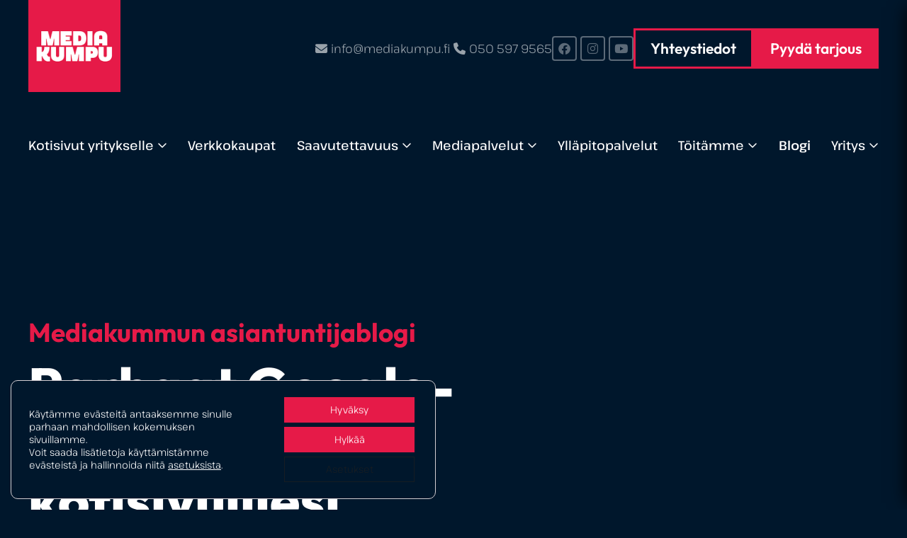

--- FILE ---
content_type: text/html; charset=UTF-8
request_url: https://www.mediakumpu.fi/parhaat-google-fontit-kotisivuillesi/
body_size: 26201
content:
<!doctype html>
<html lang="fi">
<head>
	<meta charset="UTF-8">
	<meta name="viewport" content="width=device-width, initial-scale=1">
	<link rel="profile" href="https://gmpg.org/xfn/11">

	<meta name='robots' content='index, follow, max-image-preview:large, max-snippet:-1, max-video-preview:-1' />

	<!-- This site is optimized with the Yoast SEO plugin v26.4 - https://yoast.com/wordpress/plugins/seo/ -->
	<title>Katso Mediakummun blogista parhaat Google-fonttivalinnat kotisivuillesi</title>
	<meta name="description" content="Oikea fonttivalinta on yksi tärkeimmistä asioista kotisivuillesi. Fonteilla luot oikeanlaista tunnelmaa ja luotettavuutta sivustollesi." />
	<link rel="canonical" href="https://www.mediakumpu.fi/parhaat-google-fontit-kotisivuillesi/" />
	<meta property="og:locale" content="fi_FI" />
	<meta property="og:type" content="article" />
	<meta property="og:title" content="Katso Mediakummun blogista parhaat Google-fonttivalinnat kotisivuillesi" />
	<meta property="og:description" content="Oikea fonttivalinta on yksi tärkeimmistä asioista kotisivuillesi. Fonteilla luot oikeanlaista tunnelmaa ja luotettavuutta sivustollesi." />
	<meta property="og:url" content="https://www.mediakumpu.fi/parhaat-google-fontit-kotisivuillesi/" />
	<meta property="og:site_name" content="Mediakumpu" />
	<meta property="article:published_time" content="2021-08-25T06:29:41+00:00" />
	<meta property="article:modified_time" content="2023-12-29T11:18:55+00:00" />
	<meta property="og:image" content="https://www.mediakumpu.fi/wpc/uploads/2021/08/some-jako_FB_1200x630px_google-fontit.jpg" />
	<meta property="og:image:width" content="1200" />
	<meta property="og:image:height" content="630" />
	<meta property="og:image:type" content="image/jpeg" />
	<meta name="author" content="Jouni Karppanen" />
	<meta name="twitter:card" content="summary_large_image" />
	<meta name="twitter:title" content="Katso Mediakummun blogista parhaat Google-fonttivalinnat kotisivuillesi" />
	<meta name="twitter:description" content="Oikea fonttivalinta on yksi tärkeimmistä asioista kotisivuillesi. Fonteilla luot oikeanlaista tunnelmaa ja luotettavuutta sivustollesi." />
	<meta name="twitter:label1" content="Kirjoittanut" />
	<meta name="twitter:data1" content="Jouni Karppanen" />
	<meta name="twitter:label2" content="Arvioitu lukuaika" />
	<meta name="twitter:data2" content="5 minuuttia" />
	<script type="application/ld+json" class="yoast-schema-graph">{"@context":"https://schema.org","@graph":[{"@type":"WebPage","@id":"https://www.mediakumpu.fi/parhaat-google-fontit-kotisivuillesi/","url":"https://www.mediakumpu.fi/parhaat-google-fontit-kotisivuillesi/","name":"Katso Mediakummun blogista parhaat Google-fonttivalinnat kotisivuillesi","isPartOf":{"@id":"https://www.mediakumpu.fi/#website"},"primaryImageOfPage":{"@id":"https://www.mediakumpu.fi/parhaat-google-fontit-kotisivuillesi/#primaryimage"},"image":{"@id":"https://www.mediakumpu.fi/parhaat-google-fontit-kotisivuillesi/#primaryimage"},"thumbnailUrl":"https://www.mediakumpu.fi/wpc/uploads/2021/08/some-jako_FB_1200x630px_google-fontit.jpg","datePublished":"2021-08-25T06:29:41+00:00","dateModified":"2023-12-29T11:18:55+00:00","author":{"@id":"https://www.mediakumpu.fi/#/schema/person/06e1a50122fd29f690d7947520fafe48"},"description":"Oikea fonttivalinta on yksi tärkeimmistä asioista kotisivuillesi. Fonteilla luot oikeanlaista tunnelmaa ja luotettavuutta sivustollesi.","breadcrumb":{"@id":"https://www.mediakumpu.fi/parhaat-google-fontit-kotisivuillesi/#breadcrumb"},"inLanguage":"fi","potentialAction":[{"@type":"ReadAction","target":["https://www.mediakumpu.fi/parhaat-google-fontit-kotisivuillesi/"]}]},{"@type":"ImageObject","inLanguage":"fi","@id":"https://www.mediakumpu.fi/parhaat-google-fontit-kotisivuillesi/#primaryimage","url":"https://www.mediakumpu.fi/wpc/uploads/2021/08/some-jako_FB_1200x630px_google-fontit.jpg","contentUrl":"https://www.mediakumpu.fi/wpc/uploads/2021/08/some-jako_FB_1200x630px_google-fontit.jpg","width":1200,"height":630,"caption":"Parhaat Google-fontit kotisivuillesi - Lue blogista Mediakummun vinkit!"},{"@type":"BreadcrumbList","@id":"https://www.mediakumpu.fi/parhaat-google-fontit-kotisivuillesi/#breadcrumb","itemListElement":[{"@type":"ListItem","position":1,"name":"Etusivu","item":"https://www.mediakumpu.fi/"},{"@type":"ListItem","position":2,"name":"Blogi","item":"https://www.mediakumpu.fi/blogi/"},{"@type":"ListItem","position":3,"name":"Parhaat Google-fontit kotisivuillesi"}]},{"@type":"WebSite","@id":"https://www.mediakumpu.fi/#website","url":"https://www.mediakumpu.fi/","name":"Mediakumpu kotisivut ja verkkokaupat","description":"Täyden palvelun WordPress -asiantuntija sekä graafisen suunnittelun moniosaaja","potentialAction":[{"@type":"SearchAction","target":{"@type":"EntryPoint","urlTemplate":"https://www.mediakumpu.fi/?s={search_term_string}"},"query-input":{"@type":"PropertyValueSpecification","valueRequired":true,"valueName":"search_term_string"}}],"inLanguage":"fi"},{"@type":"Person","@id":"https://www.mediakumpu.fi/#/schema/person/06e1a50122fd29f690d7947520fafe48","name":"Jouni Karppanen","image":{"@type":"ImageObject","inLanguage":"fi","@id":"https://www.mediakumpu.fi/#/schema/person/image/","url":"https://www.mediakumpu.fi/wpc/uploads/2024/10/Jouni-Karppanen-2024-10-96x96.png","contentUrl":"https://www.mediakumpu.fi/wpc/uploads/2024/10/Jouni-Karppanen-2024-10-96x96.png","caption":"Jouni Karppanen"},"description":"Jouni toimii Mediakummussa yrittäjänä ja AD:na. Yli 25 vuoden kokemuksella tuhansista kotisivu- ja verkkokauppaprojekteista sekä laajan taustan mainosalalta omaavalta asiantuntijalta voit odottaa näyttäviä ja toimivia ratkaisuja."}]}</script>
	<!-- / Yoast SEO plugin. -->


<link rel="alternate" type="application/rss+xml" title="Mediakumpu &raquo; syöte" href="https://www.mediakumpu.fi/feed/" />
<link rel="alternate" title="oEmbed (JSON)" type="application/json+oembed" href="https://www.mediakumpu.fi/wp-json/oembed/1.0/embed?url=https%3A%2F%2Fwww.mediakumpu.fi%2Fparhaat-google-fontit-kotisivuillesi%2F" />
<link rel="alternate" title="oEmbed (XML)" type="text/xml+oembed" href="https://www.mediakumpu.fi/wp-json/oembed/1.0/embed?url=https%3A%2F%2Fwww.mediakumpu.fi%2Fparhaat-google-fontit-kotisivuillesi%2F&#038;format=xml" />
<style id='wp-img-auto-sizes-contain-inline-css'>
img:is([sizes=auto i],[sizes^="auto," i]){contain-intrinsic-size:3000px 1500px}
/*# sourceURL=wp-img-auto-sizes-contain-inline-css */
</style>

<style id='classic-theme-styles-inline-css'>
/*! This file is auto-generated */
.wp-block-button__link{color:#fff;background-color:#32373c;border-radius:9999px;box-shadow:none;text-decoration:none;padding:calc(.667em + 2px) calc(1.333em + 2px);font-size:1.125em}.wp-block-file__button{background:#32373c;color:#fff;text-decoration:none}
/*# sourceURL=/wp-includes/css/classic-themes.min.css */
</style>
<link rel='stylesheet' id='images-comparison-style-css' href='https://www.mediakumpu.fi/wpc/plugins/images-comparison/assets/front/css/front.css?ver=1.0' media='all' />
<link rel='stylesheet' id='baguettebox-style-css' href='https://www.mediakumpu.fi/wpc/themes/mediakumpufi/inc/mk-gallery/baguetteBox.min.css?ver=1.11.1' media='all' />
<link rel='stylesheet' id='mediakumpu-theme-style-css' href='https://www.mediakumpu.fi/wpc/themes/mediakumpufi/assets/css/style.css?ver=1730189893' media='all' />
<link rel='stylesheet' id='tiny-slider-style-css' href='https://www.mediakumpu.fi/wpc/themes/mediakumpufi/assets/css/tiny-slider.css?ver=1705410359' media='all' />
<link rel='stylesheet' id='moove_gdpr_frontend-css' href='https://www.mediakumpu.fi/wpc/plugins/gdpr-cookie-compliance/dist/styles/gdpr-main-nf.css?ver=5.0.9' media='all' />
<style id='moove_gdpr_frontend-inline-css'>
				#moove_gdpr_cookie_modal .moove-gdpr-modal-content .moove-gdpr-tab-main h3.tab-title, 
				#moove_gdpr_cookie_modal .moove-gdpr-modal-content .moove-gdpr-tab-main span.tab-title,
				#moove_gdpr_cookie_modal .moove-gdpr-modal-content .moove-gdpr-modal-left-content #moove-gdpr-menu li a, 
				#moove_gdpr_cookie_modal .moove-gdpr-modal-content .moove-gdpr-modal-left-content #moove-gdpr-menu li button,
				#moove_gdpr_cookie_modal .moove-gdpr-modal-content .moove-gdpr-modal-left-content .moove-gdpr-branding-cnt a,
				#moove_gdpr_cookie_modal .moove-gdpr-modal-content .moove-gdpr-modal-footer-content .moove-gdpr-button-holder a.mgbutton, 
				#moove_gdpr_cookie_modal .moove-gdpr-modal-content .moove-gdpr-modal-footer-content .moove-gdpr-button-holder button.mgbutton,
				#moove_gdpr_cookie_modal .cookie-switch .cookie-slider:after, 
				#moove_gdpr_cookie_modal .cookie-switch .slider:after, 
				#moove_gdpr_cookie_modal .switch .cookie-slider:after, 
				#moove_gdpr_cookie_modal .switch .slider:after,
				#moove_gdpr_cookie_info_bar .moove-gdpr-info-bar-container .moove-gdpr-info-bar-content p, 
				#moove_gdpr_cookie_info_bar .moove-gdpr-info-bar-container .moove-gdpr-info-bar-content p a,
				#moove_gdpr_cookie_info_bar .moove-gdpr-info-bar-container .moove-gdpr-info-bar-content a.mgbutton, 
				#moove_gdpr_cookie_info_bar .moove-gdpr-info-bar-container .moove-gdpr-info-bar-content button.mgbutton,
				#moove_gdpr_cookie_modal .moove-gdpr-modal-content .moove-gdpr-tab-main .moove-gdpr-tab-main-content h1, 
				#moove_gdpr_cookie_modal .moove-gdpr-modal-content .moove-gdpr-tab-main .moove-gdpr-tab-main-content h2, 
				#moove_gdpr_cookie_modal .moove-gdpr-modal-content .moove-gdpr-tab-main .moove-gdpr-tab-main-content h3, 
				#moove_gdpr_cookie_modal .moove-gdpr-modal-content .moove-gdpr-tab-main .moove-gdpr-tab-main-content h4, 
				#moove_gdpr_cookie_modal .moove-gdpr-modal-content .moove-gdpr-tab-main .moove-gdpr-tab-main-content h5, 
				#moove_gdpr_cookie_modal .moove-gdpr-modal-content .moove-gdpr-tab-main .moove-gdpr-tab-main-content h6,
				#moove_gdpr_cookie_modal .moove-gdpr-modal-content.moove_gdpr_modal_theme_v2 .moove-gdpr-modal-title .tab-title,
				#moove_gdpr_cookie_modal .moove-gdpr-modal-content.moove_gdpr_modal_theme_v2 .moove-gdpr-tab-main h3.tab-title, 
				#moove_gdpr_cookie_modal .moove-gdpr-modal-content.moove_gdpr_modal_theme_v2 .moove-gdpr-tab-main span.tab-title,
				#moove_gdpr_cookie_modal .moove-gdpr-modal-content.moove_gdpr_modal_theme_v2 .moove-gdpr-branding-cnt a {
					font-weight: inherit				}
			#moove_gdpr_cookie_modal,#moove_gdpr_cookie_info_bar,.gdpr_cookie_settings_shortcode_content{font-family:inherit}#moove_gdpr_save_popup_settings_button{background-color:#373737;color:#fff}#moove_gdpr_save_popup_settings_button:hover{background-color:#000}#moove_gdpr_cookie_info_bar .moove-gdpr-info-bar-container .moove-gdpr-info-bar-content a.mgbutton,#moove_gdpr_cookie_info_bar .moove-gdpr-info-bar-container .moove-gdpr-info-bar-content button.mgbutton{background-color:#e61a48}#moove_gdpr_cookie_modal .moove-gdpr-modal-content .moove-gdpr-modal-footer-content .moove-gdpr-button-holder a.mgbutton,#moove_gdpr_cookie_modal .moove-gdpr-modal-content .moove-gdpr-modal-footer-content .moove-gdpr-button-holder button.mgbutton,.gdpr_cookie_settings_shortcode_content .gdpr-shr-button.button-green{background-color:#e61a48;border-color:#e61a48}#moove_gdpr_cookie_modal .moove-gdpr-modal-content .moove-gdpr-modal-footer-content .moove-gdpr-button-holder a.mgbutton:hover,#moove_gdpr_cookie_modal .moove-gdpr-modal-content .moove-gdpr-modal-footer-content .moove-gdpr-button-holder button.mgbutton:hover,.gdpr_cookie_settings_shortcode_content .gdpr-shr-button.button-green:hover{background-color:#fff;color:#e61a48}#moove_gdpr_cookie_modal .moove-gdpr-modal-content .moove-gdpr-modal-close i,#moove_gdpr_cookie_modal .moove-gdpr-modal-content .moove-gdpr-modal-close span.gdpr-icon{background-color:#e61a48;border:1px solid #e61a48}#moove_gdpr_cookie_info_bar span.moove-gdpr-infobar-allow-all.focus-g,#moove_gdpr_cookie_info_bar span.moove-gdpr-infobar-allow-all:focus,#moove_gdpr_cookie_info_bar button.moove-gdpr-infobar-allow-all.focus-g,#moove_gdpr_cookie_info_bar button.moove-gdpr-infobar-allow-all:focus,#moove_gdpr_cookie_info_bar span.moove-gdpr-infobar-reject-btn.focus-g,#moove_gdpr_cookie_info_bar span.moove-gdpr-infobar-reject-btn:focus,#moove_gdpr_cookie_info_bar button.moove-gdpr-infobar-reject-btn.focus-g,#moove_gdpr_cookie_info_bar button.moove-gdpr-infobar-reject-btn:focus,#moove_gdpr_cookie_info_bar span.change-settings-button.focus-g,#moove_gdpr_cookie_info_bar span.change-settings-button:focus,#moove_gdpr_cookie_info_bar button.change-settings-button.focus-g,#moove_gdpr_cookie_info_bar button.change-settings-button:focus{-webkit-box-shadow:0 0 1px 3px #e61a48;-moz-box-shadow:0 0 1px 3px #e61a48;box-shadow:0 0 1px 3px #e61a48}#moove_gdpr_cookie_modal .moove-gdpr-modal-content .moove-gdpr-modal-close i:hover,#moove_gdpr_cookie_modal .moove-gdpr-modal-content .moove-gdpr-modal-close span.gdpr-icon:hover,#moove_gdpr_cookie_info_bar span[data-href]>u.change-settings-button{color:#e61a48}#moove_gdpr_cookie_modal .moove-gdpr-modal-content .moove-gdpr-modal-left-content #moove-gdpr-menu li.menu-item-selected a span.gdpr-icon,#moove_gdpr_cookie_modal .moove-gdpr-modal-content .moove-gdpr-modal-left-content #moove-gdpr-menu li.menu-item-selected button span.gdpr-icon{color:inherit}#moove_gdpr_cookie_modal .moove-gdpr-modal-content .moove-gdpr-modal-left-content #moove-gdpr-menu li a span.gdpr-icon,#moove_gdpr_cookie_modal .moove-gdpr-modal-content .moove-gdpr-modal-left-content #moove-gdpr-menu li button span.gdpr-icon{color:inherit}#moove_gdpr_cookie_modal .gdpr-acc-link{line-height:0;font-size:0;color:transparent;position:absolute}#moove_gdpr_cookie_modal .moove-gdpr-modal-content .moove-gdpr-modal-close:hover i,#moove_gdpr_cookie_modal .moove-gdpr-modal-content .moove-gdpr-modal-left-content #moove-gdpr-menu li a,#moove_gdpr_cookie_modal .moove-gdpr-modal-content .moove-gdpr-modal-left-content #moove-gdpr-menu li button,#moove_gdpr_cookie_modal .moove-gdpr-modal-content .moove-gdpr-modal-left-content #moove-gdpr-menu li button i,#moove_gdpr_cookie_modal .moove-gdpr-modal-content .moove-gdpr-modal-left-content #moove-gdpr-menu li a i,#moove_gdpr_cookie_modal .moove-gdpr-modal-content .moove-gdpr-tab-main .moove-gdpr-tab-main-content a:hover,#moove_gdpr_cookie_info_bar.moove-gdpr-dark-scheme .moove-gdpr-info-bar-container .moove-gdpr-info-bar-content a.mgbutton:hover,#moove_gdpr_cookie_info_bar.moove-gdpr-dark-scheme .moove-gdpr-info-bar-container .moove-gdpr-info-bar-content button.mgbutton:hover,#moove_gdpr_cookie_info_bar.moove-gdpr-dark-scheme .moove-gdpr-info-bar-container .moove-gdpr-info-bar-content a:hover,#moove_gdpr_cookie_info_bar.moove-gdpr-dark-scheme .moove-gdpr-info-bar-container .moove-gdpr-info-bar-content button:hover,#moove_gdpr_cookie_info_bar.moove-gdpr-dark-scheme .moove-gdpr-info-bar-container .moove-gdpr-info-bar-content span.change-settings-button:hover,#moove_gdpr_cookie_info_bar.moove-gdpr-dark-scheme .moove-gdpr-info-bar-container .moove-gdpr-info-bar-content button.change-settings-button:hover,#moove_gdpr_cookie_info_bar.moove-gdpr-dark-scheme .moove-gdpr-info-bar-container .moove-gdpr-info-bar-content u.change-settings-button:hover,#moove_gdpr_cookie_info_bar span[data-href]>u.change-settings-button,#moove_gdpr_cookie_info_bar.moove-gdpr-dark-scheme .moove-gdpr-info-bar-container .moove-gdpr-info-bar-content a.mgbutton.focus-g,#moove_gdpr_cookie_info_bar.moove-gdpr-dark-scheme .moove-gdpr-info-bar-container .moove-gdpr-info-bar-content button.mgbutton.focus-g,#moove_gdpr_cookie_info_bar.moove-gdpr-dark-scheme .moove-gdpr-info-bar-container .moove-gdpr-info-bar-content a.focus-g,#moove_gdpr_cookie_info_bar.moove-gdpr-dark-scheme .moove-gdpr-info-bar-container .moove-gdpr-info-bar-content button.focus-g,#moove_gdpr_cookie_info_bar.moove-gdpr-dark-scheme .moove-gdpr-info-bar-container .moove-gdpr-info-bar-content a.mgbutton:focus,#moove_gdpr_cookie_info_bar.moove-gdpr-dark-scheme .moove-gdpr-info-bar-container .moove-gdpr-info-bar-content button.mgbutton:focus,#moove_gdpr_cookie_info_bar.moove-gdpr-dark-scheme .moove-gdpr-info-bar-container .moove-gdpr-info-bar-content a:focus,#moove_gdpr_cookie_info_bar.moove-gdpr-dark-scheme .moove-gdpr-info-bar-container .moove-gdpr-info-bar-content button:focus,#moove_gdpr_cookie_info_bar.moove-gdpr-dark-scheme .moove-gdpr-info-bar-container .moove-gdpr-info-bar-content span.change-settings-button.focus-g,span.change-settings-button:focus,button.change-settings-button.focus-g,button.change-settings-button:focus,#moove_gdpr_cookie_info_bar.moove-gdpr-dark-scheme .moove-gdpr-info-bar-container .moove-gdpr-info-bar-content u.change-settings-button.focus-g,#moove_gdpr_cookie_info_bar.moove-gdpr-dark-scheme .moove-gdpr-info-bar-container .moove-gdpr-info-bar-content u.change-settings-button:focus{color:#e61a48}#moove_gdpr_cookie_modal .moove-gdpr-branding.focus-g span,#moove_gdpr_cookie_modal .moove-gdpr-modal-content .moove-gdpr-tab-main a.focus-g,#moove_gdpr_cookie_modal .moove-gdpr-modal-content .moove-gdpr-tab-main .gdpr-cd-details-toggle.focus-g{color:#e61a48}#moove_gdpr_cookie_modal.gdpr_lightbox-hide{display:none}#moove_gdpr_cookie_info_bar .moove-gdpr-info-bar-container .moove-gdpr-info-bar-content a.mgbutton,#moove_gdpr_cookie_info_bar .moove-gdpr-info-bar-container .moove-gdpr-info-bar-content button.mgbutton,#moove_gdpr_cookie_modal .moove-gdpr-modal-content .moove-gdpr-modal-footer-content .moove-gdpr-button-holder a.mgbutton,#moove_gdpr_cookie_modal .moove-gdpr-modal-content .moove-gdpr-modal-footer-content .moove-gdpr-button-holder button.mgbutton,.gdpr-shr-button,#moove_gdpr_cookie_info_bar .moove-gdpr-infobar-close-btn{border-radius:0}
/*# sourceURL=moove_gdpr_frontend-inline-css */
</style>
<script src="https://www.mediakumpu.fi/wp/wp-includes/js/jquery/jquery.min.js?ver=3.7.1" id="jquery-core-js"></script>
<script src="https://www.mediakumpu.fi/wp/wp-includes/js/jquery/jquery-migrate.min.js?ver=3.4.1" id="jquery-migrate-js"></script>
<link rel="https://api.w.org/" href="https://www.mediakumpu.fi/wp-json/" /><link rel="alternate" title="JSON" type="application/json" href="https://www.mediakumpu.fi/wp-json/wp/v2/posts/305" /><link rel="EditURI" type="application/rsd+xml" title="RSD" href="https://www.mediakumpu.fi/wp/xmlrpc.php?rsd" />

<link rel='shortlink' href='https://www.mediakumpu.fi/?p=305' />
								<script>
					// Define dataLayer and the gtag function.
					window.dataLayer = window.dataLayer || [];
					function gtag(){dataLayer.push(arguments);}

					// Set default consent to 'denied' as a placeholder
					// Determine actual values based on your own requirements
					gtag('consent', 'default', {
						'ad_storage': 'denied',
						'ad_user_data': 'denied',
						'ad_personalization': 'denied',
						'analytics_storage': 'denied',
						'personalization_storage': 'denied',
						'security_storage': 'denied',
						'functionality_storage': 'denied',
						'wait_for_update': '2000'
					});
				</script>

				<!-- Google Tag Manager -->
				<script>(function(w,d,s,l,i){w[l]=w[l]||[];w[l].push({'gtm.start':
				new Date().getTime(),event:'gtm.js'});var f=d.getElementsByTagName(s)[0],
				j=d.createElement(s),dl=l!='dataLayer'?'&l='+l:'';j.async=true;j.src=
				'https://www.googletagmanager.com/gtm.js?id='+i+dl;f.parentNode.insertBefore(j,f);
				})(window,document,'script','dataLayer','GTM-5WCLQ9L');</script>
				<!-- End Google Tag Manager -->
							<link rel="icon" href="https://www.mediakumpu.fi/wpc/uploads/2021/08/cropped-mediakumpu_favicon-32x32.png" sizes="32x32" />
<link rel="icon" href="https://www.mediakumpu.fi/wpc/uploads/2021/08/cropped-mediakumpu_favicon-192x192.png" sizes="192x192" />
<link rel="apple-touch-icon" href="https://www.mediakumpu.fi/wpc/uploads/2021/08/cropped-mediakumpu_favicon-180x180.png" />
<meta name="msapplication-TileImage" content="https://www.mediakumpu.fi/wpc/uploads/2021/08/cropped-mediakumpu_favicon-270x270.png" />
		<style id="wp-custom-css">
			#moove_gdpr_cookie_info_bar.moove-gdpr-light-scheme { background: var(--secondary-color); }
#moove_gdpr_cookie_info_bar.moove-gdpr-light-scheme .moove-gdpr-cookie-notice p { color: #fff !important; }
#moove_gdpr_cookie_info_bar .moove-gdpr-info-bar-container { padding: 40px 40px; }

#moove_gdpr_cookie_info_bar .moove-gdpr-info-bar-container .moove-gdpr-info-bar-content a.mgbutton, #moove_gdpr_cookie_info_bar .moove-gdpr-info-bar-container .moove-gdpr-info-bar-content button.mgbutton { background-color: var(--primary-color); }


@media screen and (min-width: 1060px) {
.fp-main-text a:not(.button) { color:#fff; font-weight:700 !important; }
}		</style>
		<style id='global-styles-inline-css'>
:root{--wp--preset--aspect-ratio--square: 1;--wp--preset--aspect-ratio--4-3: 4/3;--wp--preset--aspect-ratio--3-4: 3/4;--wp--preset--aspect-ratio--3-2: 3/2;--wp--preset--aspect-ratio--2-3: 2/3;--wp--preset--aspect-ratio--16-9: 16/9;--wp--preset--aspect-ratio--9-16: 9/16;--wp--preset--color--black: #000000;--wp--preset--color--cyan-bluish-gray: #abb8c3;--wp--preset--color--white: #ffffff;--wp--preset--color--pale-pink: #f78da7;--wp--preset--color--vivid-red: #cf2e2e;--wp--preset--color--luminous-vivid-orange: #ff6900;--wp--preset--color--luminous-vivid-amber: #fcb900;--wp--preset--color--light-green-cyan: #7bdcb5;--wp--preset--color--vivid-green-cyan: #00d084;--wp--preset--color--pale-cyan-blue: #8ed1fc;--wp--preset--color--vivid-cyan-blue: #0693e3;--wp--preset--color--vivid-purple: #9b51e0;--wp--preset--gradient--vivid-cyan-blue-to-vivid-purple: linear-gradient(135deg,rgb(6,147,227) 0%,rgb(155,81,224) 100%);--wp--preset--gradient--light-green-cyan-to-vivid-green-cyan: linear-gradient(135deg,rgb(122,220,180) 0%,rgb(0,208,130) 100%);--wp--preset--gradient--luminous-vivid-amber-to-luminous-vivid-orange: linear-gradient(135deg,rgb(252,185,0) 0%,rgb(255,105,0) 100%);--wp--preset--gradient--luminous-vivid-orange-to-vivid-red: linear-gradient(135deg,rgb(255,105,0) 0%,rgb(207,46,46) 100%);--wp--preset--gradient--very-light-gray-to-cyan-bluish-gray: linear-gradient(135deg,rgb(238,238,238) 0%,rgb(169,184,195) 100%);--wp--preset--gradient--cool-to-warm-spectrum: linear-gradient(135deg,rgb(74,234,220) 0%,rgb(151,120,209) 20%,rgb(207,42,186) 40%,rgb(238,44,130) 60%,rgb(251,105,98) 80%,rgb(254,248,76) 100%);--wp--preset--gradient--blush-light-purple: linear-gradient(135deg,rgb(255,206,236) 0%,rgb(152,150,240) 100%);--wp--preset--gradient--blush-bordeaux: linear-gradient(135deg,rgb(254,205,165) 0%,rgb(254,45,45) 50%,rgb(107,0,62) 100%);--wp--preset--gradient--luminous-dusk: linear-gradient(135deg,rgb(255,203,112) 0%,rgb(199,81,192) 50%,rgb(65,88,208) 100%);--wp--preset--gradient--pale-ocean: linear-gradient(135deg,rgb(255,245,203) 0%,rgb(182,227,212) 50%,rgb(51,167,181) 100%);--wp--preset--gradient--electric-grass: linear-gradient(135deg,rgb(202,248,128) 0%,rgb(113,206,126) 100%);--wp--preset--gradient--midnight: linear-gradient(135deg,rgb(2,3,129) 0%,rgb(40,116,252) 100%);--wp--preset--font-size--small: 13px;--wp--preset--font-size--medium: 20px;--wp--preset--font-size--large: 36px;--wp--preset--font-size--x-large: 42px;--wp--preset--spacing--20: 0.44rem;--wp--preset--spacing--30: 0.67rem;--wp--preset--spacing--40: 1rem;--wp--preset--spacing--50: 1.5rem;--wp--preset--spacing--60: 2.25rem;--wp--preset--spacing--70: 3.38rem;--wp--preset--spacing--80: 5.06rem;--wp--preset--shadow--natural: 6px 6px 9px rgba(0, 0, 0, 0.2);--wp--preset--shadow--deep: 12px 12px 50px rgba(0, 0, 0, 0.4);--wp--preset--shadow--sharp: 6px 6px 0px rgba(0, 0, 0, 0.2);--wp--preset--shadow--outlined: 6px 6px 0px -3px rgb(255, 255, 255), 6px 6px rgb(0, 0, 0);--wp--preset--shadow--crisp: 6px 6px 0px rgb(0, 0, 0);}:where(.is-layout-flex){gap: 0.5em;}:where(.is-layout-grid){gap: 0.5em;}body .is-layout-flex{display: flex;}.is-layout-flex{flex-wrap: wrap;align-items: center;}.is-layout-flex > :is(*, div){margin: 0;}body .is-layout-grid{display: grid;}.is-layout-grid > :is(*, div){margin: 0;}:where(.wp-block-columns.is-layout-flex){gap: 2em;}:where(.wp-block-columns.is-layout-grid){gap: 2em;}:where(.wp-block-post-template.is-layout-flex){gap: 1.25em;}:where(.wp-block-post-template.is-layout-grid){gap: 1.25em;}.has-black-color{color: var(--wp--preset--color--black) !important;}.has-cyan-bluish-gray-color{color: var(--wp--preset--color--cyan-bluish-gray) !important;}.has-white-color{color: var(--wp--preset--color--white) !important;}.has-pale-pink-color{color: var(--wp--preset--color--pale-pink) !important;}.has-vivid-red-color{color: var(--wp--preset--color--vivid-red) !important;}.has-luminous-vivid-orange-color{color: var(--wp--preset--color--luminous-vivid-orange) !important;}.has-luminous-vivid-amber-color{color: var(--wp--preset--color--luminous-vivid-amber) !important;}.has-light-green-cyan-color{color: var(--wp--preset--color--light-green-cyan) !important;}.has-vivid-green-cyan-color{color: var(--wp--preset--color--vivid-green-cyan) !important;}.has-pale-cyan-blue-color{color: var(--wp--preset--color--pale-cyan-blue) !important;}.has-vivid-cyan-blue-color{color: var(--wp--preset--color--vivid-cyan-blue) !important;}.has-vivid-purple-color{color: var(--wp--preset--color--vivid-purple) !important;}.has-black-background-color{background-color: var(--wp--preset--color--black) !important;}.has-cyan-bluish-gray-background-color{background-color: var(--wp--preset--color--cyan-bluish-gray) !important;}.has-white-background-color{background-color: var(--wp--preset--color--white) !important;}.has-pale-pink-background-color{background-color: var(--wp--preset--color--pale-pink) !important;}.has-vivid-red-background-color{background-color: var(--wp--preset--color--vivid-red) !important;}.has-luminous-vivid-orange-background-color{background-color: var(--wp--preset--color--luminous-vivid-orange) !important;}.has-luminous-vivid-amber-background-color{background-color: var(--wp--preset--color--luminous-vivid-amber) !important;}.has-light-green-cyan-background-color{background-color: var(--wp--preset--color--light-green-cyan) !important;}.has-vivid-green-cyan-background-color{background-color: var(--wp--preset--color--vivid-green-cyan) !important;}.has-pale-cyan-blue-background-color{background-color: var(--wp--preset--color--pale-cyan-blue) !important;}.has-vivid-cyan-blue-background-color{background-color: var(--wp--preset--color--vivid-cyan-blue) !important;}.has-vivid-purple-background-color{background-color: var(--wp--preset--color--vivid-purple) !important;}.has-black-border-color{border-color: var(--wp--preset--color--black) !important;}.has-cyan-bluish-gray-border-color{border-color: var(--wp--preset--color--cyan-bluish-gray) !important;}.has-white-border-color{border-color: var(--wp--preset--color--white) !important;}.has-pale-pink-border-color{border-color: var(--wp--preset--color--pale-pink) !important;}.has-vivid-red-border-color{border-color: var(--wp--preset--color--vivid-red) !important;}.has-luminous-vivid-orange-border-color{border-color: var(--wp--preset--color--luminous-vivid-orange) !important;}.has-luminous-vivid-amber-border-color{border-color: var(--wp--preset--color--luminous-vivid-amber) !important;}.has-light-green-cyan-border-color{border-color: var(--wp--preset--color--light-green-cyan) !important;}.has-vivid-green-cyan-border-color{border-color: var(--wp--preset--color--vivid-green-cyan) !important;}.has-pale-cyan-blue-border-color{border-color: var(--wp--preset--color--pale-cyan-blue) !important;}.has-vivid-cyan-blue-border-color{border-color: var(--wp--preset--color--vivid-cyan-blue) !important;}.has-vivid-purple-border-color{border-color: var(--wp--preset--color--vivid-purple) !important;}.has-vivid-cyan-blue-to-vivid-purple-gradient-background{background: var(--wp--preset--gradient--vivid-cyan-blue-to-vivid-purple) !important;}.has-light-green-cyan-to-vivid-green-cyan-gradient-background{background: var(--wp--preset--gradient--light-green-cyan-to-vivid-green-cyan) !important;}.has-luminous-vivid-amber-to-luminous-vivid-orange-gradient-background{background: var(--wp--preset--gradient--luminous-vivid-amber-to-luminous-vivid-orange) !important;}.has-luminous-vivid-orange-to-vivid-red-gradient-background{background: var(--wp--preset--gradient--luminous-vivid-orange-to-vivid-red) !important;}.has-very-light-gray-to-cyan-bluish-gray-gradient-background{background: var(--wp--preset--gradient--very-light-gray-to-cyan-bluish-gray) !important;}.has-cool-to-warm-spectrum-gradient-background{background: var(--wp--preset--gradient--cool-to-warm-spectrum) !important;}.has-blush-light-purple-gradient-background{background: var(--wp--preset--gradient--blush-light-purple) !important;}.has-blush-bordeaux-gradient-background{background: var(--wp--preset--gradient--blush-bordeaux) !important;}.has-luminous-dusk-gradient-background{background: var(--wp--preset--gradient--luminous-dusk) !important;}.has-pale-ocean-gradient-background{background: var(--wp--preset--gradient--pale-ocean) !important;}.has-electric-grass-gradient-background{background: var(--wp--preset--gradient--electric-grass) !important;}.has-midnight-gradient-background{background: var(--wp--preset--gradient--midnight) !important;}.has-small-font-size{font-size: var(--wp--preset--font-size--small) !important;}.has-medium-font-size{font-size: var(--wp--preset--font-size--medium) !important;}.has-large-font-size{font-size: var(--wp--preset--font-size--large) !important;}.has-x-large-font-size{font-size: var(--wp--preset--font-size--x-large) !important;}
/*# sourceURL=global-styles-inline-css */
</style>
<link rel='stylesheet' id='dashicons-css' href='https://www.mediakumpu.fi/wp/wp-includes/css/dashicons.min.css?ver=215a21a43dbc6382632e4084eb4e40c5' media='all' />
<link rel='stylesheet' id='nf-display-css' href='https://www.mediakumpu.fi/wpc/plugins/ninja-forms/assets/css/display-opinions-light.css?ver=215a21a43dbc6382632e4084eb4e40c5' media='all' />
<link rel='stylesheet' id='nf-font-awesome-css' href='https://www.mediakumpu.fi/wpc/plugins/ninja-forms/assets/css/font-awesome.min.css?ver=215a21a43dbc6382632e4084eb4e40c5' media='all' />
</head>
<body class="wp-singular post-template-default single single-post postid-305 single-format-standard wp-theme-mediakumpufi">
<div id="page" class="site">
    <div id="top"></div>
    <a class="skip-link" href="#primary">Siirry sisältöön</a>
        <header id="masthead" class="site-header">
        <div class="header-top component--block text-theme-dark">
            <div class="wrapper overflowing">
                <div class="flex flex-middle flex-nowrap">
                    <div class="header-top-left">
                        <div class="component--header-logo flex flex-middle flex-nowrap">
                                                            <a href="https://www.mediakumpu.fi" class="site-logo"><img src="https://www.mediakumpu.fi/wpc/themes/mediakumpufi/assets/img/logo-mediakumpu.png" alt="Mediakumpu logo" width="160" height="160"></a>
                                                    </div>
                    </div>
                    <div class="header-top-right xs-right">
                        <div class="header-items-container flex flex-middle flex-nowrap flex-gap-1em">

                                                            <div class="flex flex-middle">
                                    <div class="widget header-text widget_black_studio_tinymce"><div class="textwidget"><ul>
<li><a class="fas fa-envelope" href="mailto:info@mediakumpu.fi">info@mediakumpu.fi</a></li>
<li><a class="fas fa-phone" href="tel:0505979565">050 597 9565</a></li>
</ul>
</div></div><div class="widget header-text widget_black_studio_tinymce"><div class="textwidget"><div class="widget-sc some-icons"><div class="widget some-icons-widget widget_somewidget">            <a href="https://www.facebook.com/Mediakumpu/" title="Facebook (F)" target="_blank" rel="noopener">
                <span class="screen-reader-text">Facebook (F)</span>
                <i class="fab fa-facebook-f"></i>                            </a>
        </div><div class="widget some-icons-widget widget_somewidget">            <a href="https://www.instagram.com/mediakumpu/" title="Instagram" target="_blank" rel="noopener">
                <span class="screen-reader-text">Instagram</span>
                <i class="fab fa-instagram"></i>                            </a>
        </div><div class="widget some-icons-widget widget_somewidget">            <a href="https://www.youtube.com/channel/UCiZ7YLuSsFHD7Mf7BVpuF2w" title="YouTube" target="_blank" rel="noopener">
                <span class="screen-reader-text">YouTube</span>
                <i class="fab fa-youtube"></i>                            </a>
        </div></div>
</div></div><div class="widget header-text widget_black_studio_tinymce"><div class="textwidget"><ul>
<li><a class="button" href="https://www.mediakumpu.fi/yhteystiedot/">Yhteystiedot</a></li>
<li><a class="button style-preset-1" href="https://www.mediakumpu.fi/yhteystiedot/tarjouspyynto/">Pyydä tarjous</a></li>
</ul>
</div></div>                                </div>
                            
                            <div class="header-item-container mobilenav-button-container">
                                <button id="mobilenav-open" type="button" title="Avaa valikko" class="button open-mobile-menu-button">
                                    <svg height="20" width="20" viewBox="1 1 28 30" xmlns="http://www.w3.org/2000/svg">
                                        <path fill="#000000" d="M4 10h24a2 2 0 000-4H4a2 2 0 000 4zm24 4H4a2 2 0 000 4h24a2 2 0 000-4zm0 8H4a2 2 0 000 4h24a2 2 0 000-4z"/>
                                    </svg>
                                    <span class="menu-text"><span class="open-text">Avaa </span><span class="main-text">valikko</span></span>
                                </button>
                            </div>

                        </div>
                    </div>
                </div>
            </div>
        </div>
        <div class="header-middle component--block text-theme-dark">
            <div class="wrapper overflowing">
                <div class="flex">
                    <div class="main-menu-container">
                        <nav id="header-navigation" class="menu-menu-container" aria-label="Päänavigaatio"><ul id="menu-menu" class="menu"><li id="menu-item-1553" class="menu-item menu-item-type-post_type menu-item-object-page menu-item-has-children menu-item-1553 view-context-all"><a href="https://www.mediakumpu.fi/kotisivut-yritykselle/">Kotisivut yritykselle</a>
<ul class="sub-menu">
	<li id="menu-item-76" class="menu-item menu-item-type-post_type menu-item-object-page menu-item-76 view-context-all"><a href="https://www.mediakumpu.fi/kotisivut-yritykselle/wordpress-kotisivut/">WordPress-kotisivut yritykselle</a></li>
	<li id="menu-item-1438" class="menu-item menu-item-type-post_type menu-item-object-page menu-item-1438 view-context-all"><a href="https://www.mediakumpu.fi/kotisivut-yritykselle/sisallontuotanto/">Sisällöntuotanto</a></li>
	<li id="menu-item-257" class="menu-item menu-item-type-post_type menu-item-object-page menu-item-257 view-context-all"><a href="https://www.mediakumpu.fi/kotisivut-yritykselle/hakukoneoptimointi/">Hakukone­optimointi (SEO)</a></li>
	<li id="menu-item-1074" class="menu-item menu-item-type-post_type menu-item-object-page menu-item-1074 view-context-all"><a href="https://www.mediakumpu.fi/kotisivut-yritykselle/google-business-yritysprofiili/">Google Business yritysprofiili</a></li>
</ul>
</li>
<li id="menu-item-244" class="menu-item menu-item-type-post_type menu-item-object-page menu-item-244 view-context-all"><a href="https://www.mediakumpu.fi/woocommerce-verkkokaupat/">Verkkokaupat</a></li>
<li id="menu-item-1616" class="menu-item menu-item-type-post_type menu-item-object-page menu-item-has-children menu-item-1616 view-context-all"><a href="https://www.mediakumpu.fi/saavutettavuus/">Saavutettavuus</a>
<ul class="sub-menu">
	<li id="menu-item-227" class="menu-item menu-item-type-post_type menu-item-object-page menu-item-227 view-context-all"><a href="https://www.mediakumpu.fi/saavutettavuus/saavutettavat-kotisivut/">Saavutettavat kotisivut</a></li>
	<li id="menu-item-1714" class="menu-item menu-item-type-post_type menu-item-object-page menu-item-1714 view-context-all"><a href="https://www.mediakumpu.fi/saavutettavuus/saavutettavuus-verkkopalveluissa/">Saavutettavuus verkkopalveluissa</a></li>
	<li id="menu-item-1713" class="menu-item menu-item-type-post_type menu-item-object-page menu-item-1713 view-context-all"><a href="https://www.mediakumpu.fi/saavutettavuus/saavutettavat-pdft/">Saavutettavat PDF:t</a></li>
</ul>
</li>
<li id="menu-item-1622" class="menu-item menu-item-type-post_type menu-item-object-page menu-item-has-children menu-item-1622 view-context-all"><a href="https://www.mediakumpu.fi/mediapalvelut/">Mediapalvelut</a>
<ul class="sub-menu">
	<li id="menu-item-260" class="menu-item menu-item-type-post_type menu-item-object-page menu-item-260 view-context-all"><a href="https://www.mediakumpu.fi/mediapalvelut/graafinen-suunnittelu/">Graafinen suunnittelu</a></li>
	<li id="menu-item-1732" class="menu-item menu-item-type-post_type menu-item-object-page menu-item-1732 view-context-all"><a href="https://www.mediakumpu.fi/mediapalvelut/brandays/">Brändäys</a></li>
	<li id="menu-item-258" class="menu-item menu-item-type-post_type menu-item-object-page menu-item-258 view-context-all"><a href="https://www.mediakumpu.fi/mediapalvelut/ilmakuvaukset/">Ilmakuvaukset</a></li>
	<li id="menu-item-1239" class="menu-item menu-item-type-post_type menu-item-object-page menu-item-1239 view-context-all"><a href="https://www.mediakumpu.fi/mediapalvelut/valokuvaus/">Valokuvaus</a></li>
	<li id="menu-item-261" class="menu-item menu-item-type-post_type menu-item-object-page menu-item-261 view-context-all"><a href="https://www.mediakumpu.fi/mediapalvelut/videotuotanto/">Videotuotanto</a></li>
	<li id="menu-item-1447" class="menu-item menu-item-type-post_type menu-item-object-page menu-item-1447 view-context-all"><a href="https://www.mediakumpu.fi/mediapalvelut/painopalvelut/">Painopalvelut</a></li>
</ul>
</li>
<li id="menu-item-1619" class="menu-item menu-item-type-post_type menu-item-object-page menu-item-1619 view-context-all"><a href="https://www.mediakumpu.fi/yllapitopalvelut/">Ylläpitopalvelut</a></li>
<li id="menu-item-112" class="menu-item menu-item-type-taxonomy menu-item-object-reference_cat menu-item-has-children menu-item-112 view-context-all"><a href="https://www.mediakumpu.fi/toitamme/viimeisimpia-toitamme/">Töitämme</a>
<ul class="sub-menu">
	<li id="menu-item-874" class="menu-item menu-item-type-taxonomy menu-item-object-reference_cat menu-item-874 view-context-all"><a href="https://www.mediakumpu.fi/toitamme/wordpress/">WordPress-kotisivut</a></li>
	<li id="menu-item-873" class="menu-item menu-item-type-taxonomy menu-item-object-reference_cat menu-item-873 view-context-all"><a href="https://www.mediakumpu.fi/toitamme/woocommerce/">WooCommerce-verkkokaupat</a></li>
	<li id="menu-item-870" class="menu-item menu-item-type-taxonomy menu-item-object-reference_cat menu-item-870 view-context-all"><a href="https://www.mediakumpu.fi/toitamme/seo/">SEO</a></li>
	<li id="menu-item-868" class="menu-item menu-item-type-taxonomy menu-item-object-reference_cat menu-item-868 view-context-all"><a href="https://www.mediakumpu.fi/toitamme/graafinen-suunnittelu/">Graafinen suunnittelu</a></li>
	<li id="menu-item-1031" class="menu-item menu-item-type-taxonomy menu-item-object-reference_cat menu-item-1031 view-context-all"><a href="https://www.mediakumpu.fi/toitamme/tuotekuvaus/">Tuotekuvaus</a></li>
	<li id="menu-item-867" class="menu-item menu-item-type-taxonomy menu-item-object-reference_cat menu-item-867 view-context-all"><a href="https://www.mediakumpu.fi/toitamme/brandays/">Brändäys</a></li>
	<li id="menu-item-1939" class="menu-item menu-item-type-taxonomy menu-item-object-reference_cat menu-item-1939 view-context-all"><a href="https://www.mediakumpu.fi/toitamme/logosuunnittelu/">Logosuunnittelu</a></li>
	<li id="menu-item-1940" class="menu-item menu-item-type-taxonomy menu-item-object-reference_cat menu-item-1940 view-context-all"><a href="https://www.mediakumpu.fi/toitamme/mainostuotanto/">Mainostuotanto</a></li>
	<li id="menu-item-869" class="menu-item menu-item-type-taxonomy menu-item-object-reference_cat menu-item-869 view-context-all"><a href="https://www.mediakumpu.fi/toitamme/saavutettavuus/">Saavutettavuus</a></li>
	<li id="menu-item-1771" class="menu-item menu-item-type-post_type menu-item-object-page menu-item-1771 view-context-all"><a href="https://www.mediakumpu.fi/valokuvaus-toitamme/">Valokuvaus</a></li>
	<li id="menu-item-1765" class="menu-item menu-item-type-post_type menu-item-object-page menu-item-1765 view-context-all"><a href="https://www.mediakumpu.fi/videotuotannot-toitamme/">Videotuotannot</a></li>
	<li id="menu-item-1768" class="menu-item menu-item-type-post_type menu-item-object-page menu-item-1768 view-context-all"><a href="https://www.mediakumpu.fi/ilmakuvaukset-toitamme/">Ilmakuvaukset</a></li>
	<li id="menu-item-1941" class="menu-item menu-item-type-taxonomy menu-item-object-reference_cat menu-item-1941 view-context-all"><a href="https://www.mediakumpu.fi/toitamme/messuosastot/">Messuosastot</a></li>
</ul>
</li>
<li id="menu-item-22" class="menu-item menu-item-type-post_type menu-item-object-page current_page_parent menu-item-22 view-context-all"><a href="https://www.mediakumpu.fi/blogi/">Blogi</a></li>
<li id="menu-item-156" class="menu-item menu-item-type-post_type menu-item-object-page menu-item-has-children menu-item-156 view-context-all"><a href="https://www.mediakumpu.fi/yritys/">Yritys</a>
<ul class="sub-menu">
	<li id="menu-item-1801" class="menu-item menu-item-type-post_type menu-item-object-page menu-item-1801 view-context-all"><a href="https://www.mediakumpu.fi/yhteystiedot/">Yhteystiedot</a></li>
	<li id="menu-item-1802" class="menu-item menu-item-type-post_type menu-item-object-page menu-item-1802 view-context-all"><a href="https://www.mediakumpu.fi/yhteystiedot/laskutustiedot/">Laskutustiedot</a></li>
	<li id="menu-item-1803" class="menu-item menu-item-type-post_type menu-item-object-page menu-item-1803 view-context-all"><a href="https://www.mediakumpu.fi/yhteystiedot/tarjouspyynto/">Tarjouspyyntö</a></li>
	<li id="menu-item-1406" class="menu-item menu-item-type-post_type menu-item-object-page menu-item-1406 view-context-all"><a href="https://www.mediakumpu.fi/yritys/mediakummun-digitaalisten-palveluiden-kehittamishanke/">Digitaalisten palveluiden kehittämishanke</a></li>
</ul>
</li>
</ul></nav>                    </div>
                </div>
            </div>
        </div>
        <div class="component--hero-block  is-large">
    <div class="component--hero-block--inner ">
                <div class="hero-block-component--item ">
            <div class="component-background-image image-filter flex flex-middle">
                                <div class="mknfls" inert style="--slide: 6s; --fade: 1s; --slide-by: 30px;">
                                                <div class="slide">
                                <picture class="attachment-full size-full" decoding="async" fetchpriority="high">
<source type="image/avif" srcset="https://www.mediakumpu.fi/wpc/uploads/2023/12/hero-02.jpg.avif 1920w, https://www.mediakumpu.fi/wpc/uploads/2023/12/hero-02-300x169.jpg.avif 300w, https://www.mediakumpu.fi/wpc/uploads/2023/12/hero-02-1024x576.jpg.avif 1024w, https://www.mediakumpu.fi/wpc/uploads/2023/12/hero-02-768x432.jpg.avif 768w, https://www.mediakumpu.fi/wpc/uploads/2023/12/hero-02-1536x864.jpg.avif 1536w, https://www.mediakumpu.fi/wpc/uploads/2023/12/hero-02-770x433.jpg.avif 770w" sizes="(max-width: 1920px) 100vw, 1920px"/>
<source type="image/webp" srcset="https://www.mediakumpu.fi/wpc/uploads/2023/12/hero-02.jpg.webp 1920w, https://www.mediakumpu.fi/wpc/uploads/2023/12/hero-02-300x169.jpg.webp 300w, https://www.mediakumpu.fi/wpc/uploads/2023/12/hero-02-1024x576.jpg.webp 1024w, https://www.mediakumpu.fi/wpc/uploads/2023/12/hero-02-768x432.jpg.webp 768w, https://www.mediakumpu.fi/wpc/uploads/2023/12/hero-02-1536x864.jpg.webp 1536w, https://www.mediakumpu.fi/wpc/uploads/2023/12/hero-02-770x433.jpg.webp 770w" sizes="(max-width: 1920px) 100vw, 1920px"/>
<img width="1920" height="1080" src="https://www.mediakumpu.fi/wpc/uploads/2023/12/hero-02.jpg" alt="" decoding="async" fetchpriority="high" srcset="https://www.mediakumpu.fi/wpc/uploads/2023/12/hero-02.jpg 1920w, https://www.mediakumpu.fi/wpc/uploads/2023/12/hero-02-300x169.jpg 300w, https://www.mediakumpu.fi/wpc/uploads/2023/12/hero-02-1024x576.jpg 1024w, https://www.mediakumpu.fi/wpc/uploads/2023/12/hero-02-768x432.jpg 768w, https://www.mediakumpu.fi/wpc/uploads/2023/12/hero-02-1536x864.jpg 1536w, https://www.mediakumpu.fi/wpc/uploads/2023/12/hero-02-770x433.jpg 770w" sizes="(max-width: 1920px) 100vw, 1920px"/>
</picture>
                            </div>
                                            </div>

                                                    <div class="content flex flex-middle hero-wysiwyg-content">
                        <div class="wrapper">
                            <div class="content__inner text-theme-dark hero-has-content">
                                                                <div class="hero-content">
                                    <h3>Mediakummun asiantuntijablogi</h3>
<h1 class="extra-large">Parhaat Google-fontit kotisivuillesi</h1>
                                </div>
                            </div>
                        </div>
                    </div>
                            </div>
        </div>
                    </div>
</div>
    </header>
    
    
    
<main id="primary" class="site-main ">
    <div class="wrapper overflowing">
        <div class="main-content-container component--block component--singular-content">
            <div class="singular-content--inner-container">
                <div class="singular-content--part-content">
<article id="post-305" class="article-margin-bottom post-305 post type-post status-publish format-standard has-post-thumbnail hentry category-yleinen">
		<div class="sidebar-content-wrapper">
		<div class="content-container">
							<header class="entry-header">
							</header><!-- .entry-header -->

			<div class="entry-content">
				<picture class="attachment-large size-large wp-post-image" decoding="async">
<source type="image/avif" srcset="https://www.mediakumpu.fi/wpc/uploads/2021/08/some-jako_FB_1200x630px_google-fontit-1024x538.jpg.avif 1024w, https://www.mediakumpu.fi/wpc/uploads/2021/08/some-jako_FB_1200x630px_google-fontit-930x488.jpg.avif 930w, https://www.mediakumpu.fi/wpc/uploads/2021/08/some-jako_FB_1200x630px_google-fontit-300x158.jpg.avif 300w, https://www.mediakumpu.fi/wpc/uploads/2021/08/some-jako_FB_1200x630px_google-fontit-768x403.jpg.avif 768w, https://www.mediakumpu.fi/wpc/uploads/2021/08/some-jako_FB_1200x630px_google-fontit-770x404.jpg.avif 770w, https://www.mediakumpu.fi/wpc/uploads/2021/08/some-jako_FB_1200x630px_google-fontit.jpg.avif 1200w" sizes="(max-width: 1024px) 100vw, 1024px"/>
<source type="image/webp" srcset="https://www.mediakumpu.fi/wpc/uploads/2021/08/some-jako_FB_1200x630px_google-fontit-930x488.jpg.webp 930w, https://www.mediakumpu.fi/wpc/uploads/2021/08/some-jako_FB_1200x630px_google-fontit-770x404.jpg.webp 770w, https://www.mediakumpu.fi/wpc/uploads/2021/08/some-jako_FB_1200x630px_google-fontit.jpg.webp 1200w" sizes="(max-width: 1024px) 100vw, 1024px"/>
<img width="1024" height="538" src="https://www.mediakumpu.fi/wpc/uploads/2021/08/some-jako_FB_1200x630px_google-fontit-1024x538.jpg" alt="Parhaat Google-fontit kotisivuillesi - Lue blogista Mediakummun vinkit!" decoding="async" srcset="https://www.mediakumpu.fi/wpc/uploads/2021/08/some-jako_FB_1200x630px_google-fontit-1024x538.jpg 1024w, https://www.mediakumpu.fi/wpc/uploads/2021/08/some-jako_FB_1200x630px_google-fontit-930x488.jpg 930w, https://www.mediakumpu.fi/wpc/uploads/2021/08/some-jako_FB_1200x630px_google-fontit-300x158.jpg 300w, https://www.mediakumpu.fi/wpc/uploads/2021/08/some-jako_FB_1200x630px_google-fontit-768x403.jpg 768w, https://www.mediakumpu.fi/wpc/uploads/2021/08/some-jako_FB_1200x630px_google-fontit-770x404.jpg 770w, https://www.mediakumpu.fi/wpc/uploads/2021/08/some-jako_FB_1200x630px_google-fontit-700x368.jpg 700w, https://www.mediakumpu.fi/wpc/uploads/2021/08/some-jako_FB_1200x630px_google-fontit-580x305.jpg 580w, https://www.mediakumpu.fi/wpc/uploads/2021/08/some-jako_FB_1200x630px_google-fontit-1180x620.jpg 1180w, https://www.mediakumpu.fi/wpc/uploads/2021/08/some-jako_FB_1200x630px_google-fontit.jpg 1200w" sizes="(max-width: 1024px) 100vw, 1024px"/>
</picture>
					<p class="ingress">Oikea fonttivalinta on yksi tärkeimmistä visuaalisista asioista kotisivuillesi. Fontin pitää kuvastaa yrityksesi toimialaa ja tukea graafista ilmettäsi, ovathan ne osa yrityksen visuaalista kokonaisuutta. Fonteilla luot oikeanlaista tunnelmaa ja luotettavuutta sivustollesi.</p>
<h2>Mikä on fontti?</h2>
<p>Fontti eli kirjasintyyppi muodostuu fonttiperheestä, joka sisältää yhden tai useampia leikkauksia &#8211; kuten lihavoituja, kursivoituja ja kavennettuja variaatioita.</p>
<h2>Saat viestisi perille</h2>
<p>Käytämme trendikkäiden, sekavien fonttien sijaan vuosien kokemuksella toimiviksi havaittuja fonttivalintoja. Oikeilla fonttiyhdistelmillä parannat luettavuutta ja saat korostettua haluttuja asioita, kuten otsikointeja ja linkkejä. Jätetään surullisenkuuluisat Windows-fontit myös surutta pois harkintalistalta, Comic Sansilla tai Arialilla ei ole sijaa laadukkailla, nykyaikaisilla kotisivuilla. Saat viestisi perille tehokkaimmin kun annat aina ammattilaisen valita sopivat fontit sivustollesi.</p>
<h2>Oikea fontti oikeaan tarkoitukseen</h2>
<p>Fontti joka toimii hyvin printtikäytössä ei välttämättä toimi netissä yhtä tehokkaasti. Harkitse tarkoin toimiiko otsikoissa sama fontti kuin leipäteksteissä. Voi olla perusteltua valita eri fontti eri käyttötarkoitukseen. Älä kuitenkaan käytä liikaa eri fontteja tai leikkauksia. Tehosteeksi voi kotisivuillakin tietyissä yhteyksissä otsikko- ja leipätekstin lisäksi harkita käsinkirjoitettua tai script-fonttia.</p>
<p>Tarkista myös aina että valitsemassasi fontissa toimivat skandit (esim. ä/ö/å-kirjaimet), numerot sekä tärkeimmät erikoismerkit kuten @, ! tai #. Kannattaa myös tarkistaa ennen käyttöönottoa että fontti on rakennettu oikein &#8211; eli välistykset, kirjainten välit ja välilyönnit ovat valmiiksi luontevat. Valitse fontti aina kokonaisuutta ajatellen. Kun annat ammattilaisen valita sopivat fontit sivustollesi, voit olla varma että saat käyttöösi taatusti sopivat valinnat.</p>
<h2>Maksuttomat Google-fontit</h2>
<p>Tutustu ilmaiseen <a href="https://fonts.google.com/" target="_blank" rel="noopener">Googlen fonttikirjastoon</a>. Google Fonts-sivustolla voit kirjoittaa haluamaasi tekstiä ja näet ne suoraan valitsemillasi fonteilla. Valittavissa on eri kategorioita ja ominaisuuksia joiden perusteella voit rajata fonttivalintoja haluamaasi suuntaan. Valikoimasta löydät laajalti tyylikkäitä Serif, Sans Serif ja Slab Serif-fonttiperheitä jotka toimivat 100% WordPress-kotisivuillasi. Fontit ovat ilmaisia myös kaupalliseen käyttöön.</p>
<h2>Tehokas industrial-yhdistelmä &#8211; Teko ja Barlow</h2>
<p>Jämäkkä ja tehokas teollinen fonttiyhdistelmä on käytössä esim. tuottamallamme <a href="https://www.dnwpartners.com/" target="_blank" rel="noopener">Dedicated Network Partners</a> WordPress-sivustolla. <strong>Teko</strong> toimii otsikoissa ja yksittäisissä linkkiteksteissä katseiden vangitsijana. <strong>Barlow</strong> taas yhtä kapeana fonttina toimii selkeänä ja luettavana leipäteksteissä. <strong>Barlow</strong> -fonttiperheeseen kuuluu lisäksi kavennettu <a href="https://fonts.google.com/specimen/Barlow+Semi+Condensed">Barlow Semi Condensed</a> -fonttiperhe sekä kapea <a href="https://fonts.google.com/specimen/Barlow+Condensed">Barlow Condensed</a> -fonttiperhe. Tämä yhdistelmä on takuuvarma valinta teollisuuden alan sivustoille.</p>
<p><picture decoding="async" class="alignnone size-full wp-image-440">
<source type="image/avif" srcset="https://www.mediakumpu.fi/wpc/uploads/2021/08/fonttivalinnat-tekobarlow.png.avif 665w, https://www.mediakumpu.fi/wpc/uploads/2021/08/fonttivalinnat-tekobarlow-300x231.png.avif 300w" sizes="(max-width: 665px) 100vw, 665px"/>
<source type="image/webp" srcset="https://www.mediakumpu.fi/wpc/uploads/2021/08/fonttivalinnat-tekobarlow.png.webp 665w" sizes="(max-width: 665px) 100vw, 665px"/>
<img decoding="async" src="https://www.mediakumpu.fi/wpc/uploads/2021/08/fonttivalinnat-tekobarlow.png" alt="" width="665" height="511" srcset="https://www.mediakumpu.fi/wpc/uploads/2021/08/fonttivalinnat-tekobarlow.png 665w, https://www.mediakumpu.fi/wpc/uploads/2021/08/fonttivalinnat-tekobarlow-300x231.png 300w, https://www.mediakumpu.fi/wpc/uploads/2021/08/fonttivalinnat-tekobarlow-580x446.png 580w" sizes="(max-width: 665px) 100vw, 665px"/>
</picture>
</p>
<p><a class="mk-icon-right-long-arrow-alt-right" href="https://fonts.google.com/specimen/Teko" target="_blank" rel="noopener">Tutustu ja lataa Teko-fonttiperhe</a><br />
<a class="mk-icon-right-long-arrow-alt-right" href="https://fonts.google.com/specimen/Barlow" target="_blank" rel="noopener">Tutustu ja lataa Barlow-fonttiperhe</a></p>
<h2>Pehmeä mutta jämäkkä &#8211; Exo 2</h2>
<p>Aina ei tarvita käyttää kotisivuilla useampaa fonttivalintaa vaan yksittäinen fonttikin voi toimia niin otsikoissa kuin leipätekstissä, valikossa sekä linkeissä. Hyvin suunnitellussa fontissa on tarpeellinen määrä leikkauksia, joilla saa pitkätkin tekstit selkeän luettavaksi sekä jämäkkyyttä sivuille. <a href="https://www.fysiovoimala.fi/" target="_blank" rel="noopener">Fysio-Voimalan</a> sivustolla käytössä oleva <strong>Exo 2</strong> toimii hyvin yhtä lailla otsikoissa kuin pitkissäkin teksteissä. Valitse Exo 2 -fonttiperhe mikäli haluat helposti lähestyttävän mutta silti jämäkän fontin sivustollesi.</p>
<p><picture loading="lazy" decoding="async" class="alignnone size-full wp-image-441">
<source type="image/avif" srcset="https://www.mediakumpu.fi/wpc/uploads/2021/08/fonttivalinnat-exo2.png.avif 665w, https://www.mediakumpu.fi/wpc/uploads/2021/08/fonttivalinnat-exo2-300x202.png.avif 300w" sizes="auto, (max-width: 665px) 100vw, 665px"/>
<source type="image/webp" srcset="https://www.mediakumpu.fi/wpc/uploads/2021/08/fonttivalinnat-exo2.png.webp 665w" sizes="auto, (max-width: 665px) 100vw, 665px"/>
<img loading="lazy" decoding="async" src="https://www.mediakumpu.fi/wpc/uploads/2021/08/fonttivalinnat-exo2.png" alt="" width="665" height="447" srcset="https://www.mediakumpu.fi/wpc/uploads/2021/08/fonttivalinnat-exo2.png 665w, https://www.mediakumpu.fi/wpc/uploads/2021/08/fonttivalinnat-exo2-300x202.png 300w, https://www.mediakumpu.fi/wpc/uploads/2021/08/fonttivalinnat-exo2-580x390.png 580w" sizes="auto, (max-width: 665px) 100vw, 665px"/>
</picture>
</p>
<p><a class="mk-icon-right-long-arrow-alt-right" href="https://fonts.google.com/specimen/Exo+2" target="_blank" rel="noopener">Tutustu ja lataa Exo 2-fonttiperhe</a></p>
<h2>Monikäyttöinen Lexend</h2>
<p>Yksi erittäin toimiva ilmainen Google-fontti on <strong>Lexend</strong>, joka on Mediakummunkin sivuston lisäksi käytössä mm. <a href="https://www.kieloranta.fi/" target="_blank" rel="noopener">Kielorannan</a>, <a href="https://www.sahkoasennuskuronen.fi/" target="_blank" rel="noopener">Sähköasennus Kurosen</a> ja <a href="https://www.lukkiverkosto.fi/" target="_blank" rel="noopener">Lukkiverkoston</a> kotisivuilla &#8211; kaikki luonnollisesti Mediakummun tuotantoa. Lexend-fonttia voisi kuvailla monikäyttöiseksi, jämäkäksi sekä helppolukuiseksi. Siinä on myös tarpeeksi leikkauksia eri käyttöihin ja visuaalisuuden puolesta sopii monelle toimialalle. Lexend on varma valinta.</p>
<p><picture loading="lazy" decoding="async" class="alignnone size-full wp-image-442">
<source type="image/avif" srcset="https://www.mediakumpu.fi/wpc/uploads/2021/08/fonttivalinnat-lexend.png.avif 665w, https://www.mediakumpu.fi/wpc/uploads/2021/08/fonttivalinnat-lexend-300x217.png.avif 300w" sizes="auto, (max-width: 665px) 100vw, 665px"/>
<source type="image/webp" srcset="https://www.mediakumpu.fi/wpc/uploads/2021/08/fonttivalinnat-lexend.png.webp 665w" sizes="auto, (max-width: 665px) 100vw, 665px"/>
<img loading="lazy" decoding="async" src="https://www.mediakumpu.fi/wpc/uploads/2021/08/fonttivalinnat-lexend.png" alt="" width="665" height="481" srcset="https://www.mediakumpu.fi/wpc/uploads/2021/08/fonttivalinnat-lexend.png 665w, https://www.mediakumpu.fi/wpc/uploads/2021/08/fonttivalinnat-lexend-300x217.png 300w, https://www.mediakumpu.fi/wpc/uploads/2021/08/fonttivalinnat-lexend-580x420.png 580w" sizes="auto, (max-width: 665px) 100vw, 665px"/>
</picture>
</p>
<p><a class="mk-icon-right-long-arrow-alt-right" href="https://fonts.google.com/specimen/Lexend" target="_blank" rel="noopener">Tutustu ja lataa Lexend-fonttiperhe</a></p>
<h2>Katseenvangitsijat &#8211; Poppins ja Roboto</h2>
<p><strong>Poppins</strong> on otsikkofonttina todella käytännöllinen ja näyttävä sekä siinä on riittävästi eri leikkauksia. <strong>Roboto</strong> tukee hyvin vahvan otsikkofontin olemusta leipäteksteissä. Yhdistelmä on luettavuudeltaan erittäin hyvä pari. Voit tutustua fonttiyhdistelmään esimerkiksi <a href="https://www.jesipri.fi/" target="_blank" rel="noopener">Jesiprin WordPress-kotisivuilla</a>. Toimivat värivalinnat fonteissa antavat myös hyvin kontrastia ja parantavat luettavuutta entisestään. Robotosta löytyy myös useampi fonttiperhevariantti eri käyttötarkoituksiin; <a href="https://fonts.google.com/specimen/Roboto+Slab" target="_blank" rel="noopener">Roboto Slab</a> myös Variable-fonttina sekä kavennettu <a href="https://fonts.google.com/specimen/Roboto+Condensed" target="_blank" rel="noopener">Roboto Condensed</a>. Valitse Poppins ja Roboto fonttiyhdistelmä mikäli haluat katseenvangitsijan sivustollesi.</p>
<p><picture loading="lazy" decoding="async" class="alignnone size-full wp-image-443">
<source type="image/avif" srcset="https://www.mediakumpu.fi/wpc/uploads/2021/08/fonttivalinnat-poppins.png.avif 665w, https://www.mediakumpu.fi/wpc/uploads/2021/08/fonttivalinnat-poppins-300x243.png.avif 300w" sizes="auto, (max-width: 665px) 100vw, 665px"/>
<source type="image/webp" srcset="https://www.mediakumpu.fi/wpc/uploads/2021/08/fonttivalinnat-poppins.png.webp 665w" sizes="auto, (max-width: 665px) 100vw, 665px"/>
<img loading="lazy" decoding="async" src="https://www.mediakumpu.fi/wpc/uploads/2021/08/fonttivalinnat-poppins.png" alt="" width="665" height="538" srcset="https://www.mediakumpu.fi/wpc/uploads/2021/08/fonttivalinnat-poppins.png 665w, https://www.mediakumpu.fi/wpc/uploads/2021/08/fonttivalinnat-poppins-300x243.png 300w, https://www.mediakumpu.fi/wpc/uploads/2021/08/fonttivalinnat-poppins-580x469.png 580w" sizes="auto, (max-width: 665px) 100vw, 665px"/>
</picture>
</p>
<p><a class="mk-icon-right-long-arrow-alt-right" href="https://fonts.google.com/specimen/Poppins" target="_blank" rel="noopener">Tutustu ja lataa Poppins-fonttiperhe</a><br />
<a class="mk-icon-right-long-arrow-alt-right" href="https://fonts.google.com/specimen/Roboto" target="_blank" rel="noopener">Tutustu ja lataa Roboto-fonttiperhe</a></p>
<h2>Tietoa Mediakummusta</h2>
<p>Mikäli kiinnostuit WordPress-kotisivuista, tutustu tekemiimme <a href="https://www.mediakumpu.fi/palvelut/wordpress-kotisivut-ja-verkkokaupat/tyonaytteita/">verkkosivuihin </a>ja <a href="https://www.mediakumpu.fi/palvelut/wordpress-kotisivut-ja-verkkokaupat/tyonaytteita/">verkkokauppoihin</a>. Kerromme mielellämme lisää toteutuksistamme.</p>
<p>Mediakumpu on ketterä joensuulainen mediatoimisto, joka on erikoistunut räätälöityihin WordPress-verkkosivuratkaisuihin ja WooCommerce-verkkokauppoihin sekä mainostuotantoihin.</p>
<h3>Ota yhteyttä:</h3>
<noscript class="ninja-forms-noscript-message">
	Huomautus: JavaScript vaaditaan tätä sisältöä varten.</noscript>
<div id="nf-form-1-cont" class="nf-form-cont" aria-live="polite" aria-labelledby="nf-form-title-1" aria-describedby="nf-form-errors-1" role="form">

    <div class="nf-loading-spinner"></div>

</div>
        <!-- That data is being printed as a workaround to page builders reordering the order of the scripts loaded-->
        <script>var formDisplay=1;var nfForms=nfForms||[];var form=[];form.id='1';form.settings={"objectType":"Form Setting","editActive":true,"title":"Tarjouspyynt\u00f6","key":"","created_at":"2021-08-17 14:45:30","default_label_pos":"above","conditions":[],"show_title":0,"clear_complete":"1","hide_complete":"1","wrapper_class":"","element_class":"","add_submit":"1","logged_in":"","not_logged_in_msg":"","sub_limit_number":"","sub_limit_msg":"","calculations":[],"formContentData":["nimi_1629282685505","yritys_organisaatio_1629282800625","sahkopostiosoite_1629282693686","phone_1629282768734","valitse_tarjouspyynnon_aihepiirit_1691745910498","lisatietoja_1629282702289","spam_1629283054203","olen_lukenut_ja_hyvaksyn_tietosuojaselosteen_1654599721195","html_1654599636416","laheta_viesti_1629282706056"],"container_styles_background-color":"","container_styles_border":"","container_styles_border-style":"","container_styles_border-color":"","container_styles_color":"","container_styles_height":"","container_styles_width":"","container_styles_font-size":"","container_styles_margin":"","container_styles_padding":"","container_styles_display":"","container_styles_float":"","container_styles_show_advanced_css":"0","container_styles_advanced":"","title_styles_background-color":"","title_styles_border":"","title_styles_border-style":"","title_styles_border-color":"","title_styles_color":"","title_styles_height":"","title_styles_width":"","title_styles_font-size":"","title_styles_margin":"","title_styles_padding":"","title_styles_display":"","title_styles_float":"","title_styles_show_advanced_css":"0","title_styles_advanced":"","row_styles_background-color":"","row_styles_border":"","row_styles_border-style":"","row_styles_border-color":"","row_styles_color":"","row_styles_height":"","row_styles_width":"","row_styles_font-size":"","row_styles_margin":"","row_styles_padding":"","row_styles_display":"","row_styles_show_advanced_css":"0","row_styles_advanced":"","row-odd_styles_background-color":"","row-odd_styles_border":"","row-odd_styles_border-style":"","row-odd_styles_border-color":"","row-odd_styles_color":"","row-odd_styles_height":"","row-odd_styles_width":"","row-odd_styles_font-size":"","row-odd_styles_margin":"","row-odd_styles_padding":"","row-odd_styles_display":"","row-odd_styles_show_advanced_css":"0","row-odd_styles_advanced":"","success-msg_styles_background-color":"","success-msg_styles_border":"","success-msg_styles_border-style":"","success-msg_styles_border-color":"","success-msg_styles_color":"","success-msg_styles_height":"","success-msg_styles_width":"","success-msg_styles_font-size":"","success-msg_styles_margin":"","success-msg_styles_padding":"","success-msg_styles_display":"","success-msg_styles_show_advanced_css":"0","success-msg_styles_advanced":"","error_msg_styles_background-color":"","error_msg_styles_border":"","error_msg_styles_border-style":"","error_msg_styles_border-color":"","error_msg_styles_color":"","error_msg_styles_height":"","error_msg_styles_width":"","error_msg_styles_font-size":"","error_msg_styles_margin":"","error_msg_styles_padding":"","error_msg_styles_display":"","error_msg_styles_show_advanced_css":"0","error_msg_styles_advanced":"","allow_public_link":0,"embed_form":"","changeEmailErrorMsg":"Anna voimassa oleva s\u00e4hk\u00f6postiosoite!","changeDateErrorMsg":"Please enter a valid date!","confirmFieldErrorMsg":"N\u00e4iden kenttien on t\u00e4sm\u00e4tt\u00e4v\u00e4!","fieldNumberNumMinError":"Numero minimi virhe","fieldNumberNumMaxError":"Numero maksimi virhe","fieldNumberIncrementBy":"Lis\u00e4\u00e4 m\u00e4\u00e4r\u00e4ll\u00e4 ","formErrorsCorrectErrors":"Korjaa virheet, ennen kuin l\u00e4het\u00e4t t\u00e4m\u00e4n lomakkeen.","validateRequiredField":"T\u00e4m\u00e4 on pakollinen kentt\u00e4.","honeypotHoneypotError":"Honeypot-virhe","fieldsMarkedRequired":"T\u00e4hdell\u00e4 <span class=\"ninja-forms-req-symbol\">*<\/span> merkityt kent\u00e4t ovat pakollisia","currency":"","repeatable_fieldsets":"","unique_field_error":"A form with this value has already been submitted.","drawerDisabled":false,"form_title_heading_level":"3","ninjaForms":"Ninja-lomakkeet","fieldTextareaRTEInsertLink":"Lis\u00e4\u00e4 linkki","fieldTextareaRTEInsertMedia":"Lis\u00e4\u00e4 media","fieldTextareaRTESelectAFile":"Valitse tiedosto","formHoneypot":"Jos n\u00e4et t\u00e4m\u00e4n kent\u00e4n, j\u00e4t\u00e4 se tyhj\u00e4ksi.","fileUploadOldCodeFileUploadInProgress":"Tiedoston l\u00e4hett\u00e4minen menossa.","fileUploadOldCodeFileUpload":"TIEDOSTON L\u00c4HETT\u00c4MINEN","currencySymbol":false,"thousands_sep":"&nbsp;","decimal_point":",","siteLocale":"fi","dateFormat":"m\/d\/Y","startOfWeek":"1","of":" \/ ","previousMonth":"Previous Month","nextMonth":"Next Month","months":["January","February","March","April","May","June","July","August","September","October","November","December"],"monthsShort":["Jan","Feb","Mar","Apr","May","Jun","Jul","Aug","Sep","Oct","Nov","Dec"],"weekdays":["Sunday","Monday","Tuesday","Wednesday","Thursday","Friday","Saturday"],"weekdaysShort":["Sun","Mon","Tue","Wed","Thu","Fri","Sat"],"weekdaysMin":["Su","Mo","Tu","We","Th","Fr","Sa"],"recaptchaConsentMissing":"reCaptcha validation couldn&#039;t load.","recaptchaMissingCookie":"reCaptcha v3 validation couldn&#039;t load the cookie needed to submit the form.","recaptchaConsentEvent":"Accept reCaptcha cookies before sending the form.","currency_symbol":"","beforeForm":"","beforeFields":"","afterFields":"","afterForm":""};form.fields=[{"objectType":"Field","objectDomain":"fields","editActive":false,"order":1,"idAttribute":"id","label":"Nimi","key":"nimi_1629282685505","type":"textbox","created_at":"2021-08-17 14:45:30","label_pos":"above","required":1,"placeholder":"","default":"","wrapper_class":"","element_class":"","container_class":"","input_limit":"","input_limit_type":"characters","input_limit_msg":"Character(s) left","manual_key":"","disable_input":"","admin_label":"","help_text":"","desc_text":"","disable_browser_autocomplete":"","mask":"","custom_mask":"","wrap_styles_background-color":"","wrap_styles_border":"","wrap_styles_border-style":"","wrap_styles_border-color":"","wrap_styles_color":"","wrap_styles_height":"","wrap_styles_width":"","wrap_styles_font-size":"","wrap_styles_margin":"","wrap_styles_padding":"","wrap_styles_display":"","wrap_styles_float":"","wrap_styles_show_advanced_css":0,"wrap_styles_advanced":"","label_styles_background-color":"","label_styles_border":"","label_styles_border-style":"","label_styles_border-color":"","label_styles_color":"","label_styles_height":"","label_styles_width":"","label_styles_font-size":"","label_styles_margin":"","label_styles_padding":"","label_styles_display":"","label_styles_float":"","label_styles_show_advanced_css":0,"label_styles_advanced":"","element_styles_background-color":"","element_styles_border":"","element_styles_border-style":"","element_styles_border-color":"","element_styles_color":"","element_styles_height":"","element_styles_width":"","element_styles_font-size":"","element_styles_margin":"","element_styles_padding":"","element_styles_display":"","element_styles_float":"","element_styles_show_advanced_css":0,"element_styles_advanced":"","cellcid":"c3277","custom_name_attribute":"","personally_identifiable":"","value":"","drawerDisabled":false,"id":1,"beforeField":"","afterField":"","parentType":"textbox","element_templates":["textbox","input"],"old_classname":"","wrap_template":"wrap"},{"objectType":"Field","objectDomain":"fields","editActive":false,"order":2,"idAttribute":"id","label":"Yritys\/organisaatio","type":"textbox","key":"yritys_organisaatio_1629282800625","label_pos":"above","required":1,"default":"","placeholder":"","container_class":"","element_class":"","input_limit":"","input_limit_type":"characters","input_limit_msg":"Merkkej\u00e4 j\u00e4ljell\u00e4","manual_key":false,"admin_label":"","help_text":"","mask":"","custom_mask":"","custom_name_attribute":"","personally_identifiable":"","value":"","id":5,"beforeField":"","afterField":"","parentType":"textbox","element_templates":["textbox","input"],"old_classname":"","wrap_template":"wrap"},{"objectType":"Field","objectDomain":"fields","editActive":false,"order":3,"idAttribute":"id","label":"S\u00e4hk\u00f6postiosoite","key":"sahkopostiosoite_1629282693686","type":"email","created_at":"2021-08-17 14:45:31","label_pos":"above","required":1,"placeholder":"","default":"","wrapper_class":"","element_class":"","container_class":"","admin_label":"","help_text":"","desc_text":"","wrap_styles_background-color":"","wrap_styles_border":"","wrap_styles_border-style":"","wrap_styles_border-color":"","wrap_styles_color":"","wrap_styles_height":"","wrap_styles_width":"","wrap_styles_font-size":"","wrap_styles_margin":"","wrap_styles_padding":"","wrap_styles_display":"","wrap_styles_float":"","wrap_styles_show_advanced_css":0,"wrap_styles_advanced":"","label_styles_background-color":"","label_styles_border":"","label_styles_border-style":"","label_styles_border-color":"","label_styles_color":"","label_styles_height":"","label_styles_width":"","label_styles_font-size":"","label_styles_margin":"","label_styles_padding":"","label_styles_display":"","label_styles_float":"","label_styles_show_advanced_css":0,"label_styles_advanced":"","element_styles_background-color":"","element_styles_border":"","element_styles_border-style":"","element_styles_border-color":"","element_styles_color":"","element_styles_height":"","element_styles_width":"","element_styles_font-size":"","element_styles_margin":"","element_styles_padding":"","element_styles_display":"","element_styles_float":"","element_styles_show_advanced_css":0,"element_styles_advanced":"","cellcid":"c3281","custom_name_attribute":"email","personally_identifiable":1,"value":"","id":2,"beforeField":"","afterField":"","parentType":"email","element_templates":["email","input"],"old_classname":"","wrap_template":"wrap"},{"objectType":"Field","objectDomain":"fields","editActive":false,"order":4,"idAttribute":"id","label":"Puhelin","type":"phone","key":"phone_1629282768734","label_pos":"above","required":1,"default":"","placeholder":"","container_class":"","element_class":"","input_limit":"","input_limit_type":"characters","input_limit_msg":"Merkkej\u00e4 j\u00e4ljell\u00e4","manual_key":false,"admin_label":"","help_text":"","mask":"","custom_mask":"","custom_name_attribute":"phone","personally_identifiable":1,"value":"","drawerDisabled":false,"id":6,"beforeField":"","afterField":"","parentType":"textbox","element_templates":["tel","textbox","input"],"old_classname":"","wrap_template":"wrap"},{"objectType":"Field","objectDomain":"fields","editActive":false,"order":5,"idAttribute":"id","label":"Valitse tarjouspyynn\u00f6n aihepiirit","type":"listcheckbox","key":"valitse_tarjouspyynnon_aihepiirit_1691745910498","label_pos":"above","required":1,"options":[{"errors":[],"max_options":0,"label":"WordPress-kotisivut","value":"wordpress-kotisivut","calc":"","selected":0,"order":0,"settingModel":{"settings":false,"hide_merge_tags":false,"error":false,"name":"options","type":"option-repeater","label":"Valinnat <a href=\"#\" class=\"nf-add-new\">Lis\u00e4\u00e4 uusi<\/a> <a href=\"#\" class=\"extra nf-open-import-tooltip\"><i class=\"fa fa-sign-in\" aria-hidden=\"true\"><\/i> Tuo<\/a>","width":"full","group":"","value":[{"label":"Yksi","value":"yksi","calc":"","selected":0,"order":0},{"label":"Kaksi","value":"kaksi","calc":"","selected":0,"order":1},{"label":"Kolme","value":"kolme","calc":"","selected":0,"order":2}],"columns":{"label":{"header":"Tunnus","default":""},"value":{"header":"Arvo","default":""},"calc":{"header":"Laskenta-arvo","default":""},"selected":{"header":"<span class=\"dashicons dashicons-yes\"><\/span>","default":0}}}},{"errors":[],"max_options":0,"order":1,"new":false,"options":[],"label":"Kotisivut kunta- ja aluevaaliehdokkaalle","value":"kotisivut-kunta-ja-aluevaaliehdokkaalle","calc":"","selected":0,"settingModel":{"settings":false,"hide_merge_tags":false,"error":false,"name":"options","type":"option-repeater","label":"Valinnat <a href=\"#\" class=\"nf-add-new\">Lis\u00e4\u00e4 uusi<\/a> <a href=\"#\" class=\"extra nf-open-import-tooltip\"><i class=\"fa fa-sign-in\" aria-hidden=\"true\"><\/i> Tuo<\/a>","width":"full","group":"","value":[{"label":"Yksi","value":"yksi","calc":"","selected":0,"order":0},{"label":"Kaksi","value":"kaksi","calc":"","selected":0,"order":1},{"label":"Kolme","value":"kolme","calc":"","selected":0,"order":2}],"columns":{"label":{"header":"Tunnus","default":""},"value":{"header":"Arvo","default":""},"calc":{"header":"Laskenta-arvo","default":""},"selected":{"header":"<span class=\"dashicons dashicons-yes\"><\/span>","default":0}}}},{"errors":[],"max_options":0,"label":"WooCommerce-verkkokauppa","value":"woocommerce-verkkokauppa","calc":"","selected":0,"order":2,"settingModel":{"settings":false,"hide_merge_tags":false,"error":false,"name":"options","type":"option-repeater","label":"Valinnat <a href=\"#\" class=\"nf-add-new\">Lis\u00e4\u00e4 uusi<\/a> <a href=\"#\" class=\"extra nf-open-import-tooltip\"><i class=\"fa fa-sign-in\" aria-hidden=\"true\"><\/i> Tuo<\/a>","width":"full","group":"","value":[{"label":"Yksi","value":"yksi","calc":"","selected":0,"order":0},{"label":"Kaksi","value":"kaksi","calc":"","selected":0,"order":1},{"label":"Kolme","value":"kolme","calc":"","selected":0,"order":2}],"columns":{"label":{"header":"Tunnus","default":""},"value":{"header":"Arvo","default":""},"calc":{"header":"Laskenta-arvo","default":""},"selected":{"header":"<span class=\"dashicons dashicons-yes\"><\/span>","default":0}}}},{"errors":[],"max_options":0,"order":3,"new":false,"options":[],"label":"Hakukoneoptimointi (SEO)","value":"hakukoneoptimointi-seo","calc":"","selected":0,"settingModel":{"settings":false,"hide_merge_tags":false,"error":false,"name":"options","type":"option-repeater","label":"Valinnat <a href=\"#\" class=\"nf-add-new\">Lis\u00e4\u00e4 uusi<\/a> <a href=\"#\" class=\"extra nf-open-import-tooltip\"><i class=\"fa fa-sign-in\" aria-hidden=\"true\"><\/i> Tuo<\/a>","width":"full","group":"","value":[{"label":"Yksi","value":"yksi","calc":"","selected":0,"order":0},{"label":"Kaksi","value":"kaksi","calc":"","selected":0,"order":1},{"label":"Kolme","value":"kolme","calc":"","selected":0,"order":2}],"columns":{"label":{"header":"Tunnus","default":""},"value":{"header":"Arvo","default":""},"calc":{"header":"Laskenta-arvo","default":""},"selected":{"header":"<span class=\"dashicons dashicons-yes\"><\/span>","default":0}}}},{"errors":[],"max_options":0,"order":4,"new":false,"options":[],"label":"Nykyisen sivuston Google-l\u00f6ydett\u00e4vyysanalyysi","value":"nykyisen-sivuston-google-loydettavyysanalyysi","calc":"","selected":0,"settingModel":{"settings":false,"hide_merge_tags":false,"error":false,"name":"options","type":"option-repeater","label":"Valinnat <a href=\"#\" class=\"nf-add-new\">Lis\u00e4\u00e4 uusi<\/a> <a href=\"#\" class=\"extra nf-open-import-tooltip\"><i class=\"fa fa-sign-in\" aria-hidden=\"true\"><\/i> Tuo<\/a>","width":"full","group":"","value":[{"label":"Yksi","value":"yksi","calc":"","selected":0,"order":0},{"label":"Kaksi","value":"kaksi","calc":"","selected":0,"order":1},{"label":"Kolme","value":"kolme","calc":"","selected":0,"order":2}],"columns":{"label":{"header":"Tunnus","default":""},"value":{"header":"Arvo","default":""},"calc":{"header":"Laskenta-arvo","default":""},"selected":{"header":"<span class=\"dashicons dashicons-yes\"><\/span>","default":0}}}},{"errors":[],"max_options":0,"order":5,"new":false,"options":[],"label":"Saavutettavat kotisivut","value":"saavutettavat-kotisivut","calc":"","selected":0,"settingModel":{"settings":false,"hide_merge_tags":false,"error":false,"name":"options","type":"option-repeater","label":"Valinnat <a href=\"#\" class=\"nf-add-new\">Lis\u00e4\u00e4 uusi<\/a> <a href=\"#\" class=\"extra nf-open-import-tooltip\"><i class=\"fa fa-sign-in\" aria-hidden=\"true\"><\/i> Tuo<\/a>","width":"full","group":"","value":[{"label":"Yksi","value":"yksi","calc":"","selected":0,"order":0},{"label":"Kaksi","value":"kaksi","calc":"","selected":0,"order":1},{"label":"Kolme","value":"kolme","calc":"","selected":0,"order":2}],"columns":{"label":{"header":"Tunnus","default":""},"value":{"header":"Arvo","default":""},"calc":{"header":"Laskenta-arvo","default":""},"selected":{"header":"<span class=\"dashicons dashicons-yes\"><\/span>","default":0}}}},{"errors":[],"max_options":0,"order":6,"new":false,"options":[],"label":"Saavutettavat pdf-tiedostot","value":"saavutettavat-pdf-tiedostot","calc":"","selected":0,"settingModel":{"settings":false,"hide_merge_tags":false,"error":false,"name":"options","type":"option-repeater","label":"Valinnat <a href=\"#\" class=\"nf-add-new\">Lis\u00e4\u00e4 uusi<\/a> <a href=\"#\" class=\"extra nf-open-import-tooltip\"><i class=\"fa fa-sign-in\" aria-hidden=\"true\"><\/i> Tuo<\/a>","width":"full","group":"","value":[{"label":"Yksi","value":"yksi","calc":"","selected":0,"order":0},{"label":"Kaksi","value":"kaksi","calc":"","selected":0,"order":1},{"label":"Kolme","value":"kolme","calc":"","selected":0,"order":2}],"columns":{"label":{"header":"Tunnus","default":""},"value":{"header":"Arvo","default":""},"calc":{"header":"Laskenta-arvo","default":""},"selected":{"header":"<span class=\"dashicons dashicons-yes\"><\/span>","default":0}}}},{"errors":[],"max_options":0,"order":7,"new":false,"options":[],"label":"Mainossuunnittelu","value":"mainossuunnittelu","calc":"","selected":0,"settingModel":{"settings":false,"hide_merge_tags":false,"error":false,"name":"options","type":"option-repeater","label":"Valinnat <a href=\"#\" class=\"nf-add-new\">Lis\u00e4\u00e4 uusi<\/a> <a href=\"#\" class=\"extra nf-open-import-tooltip\"><i class=\"fa fa-sign-in\" aria-hidden=\"true\"><\/i> Tuo<\/a>","width":"full","group":"","value":[{"label":"Yksi","value":"yksi","calc":"","selected":0,"order":0},{"label":"Kaksi","value":"kaksi","calc":"","selected":0,"order":1},{"label":"Kolme","value":"kolme","calc":"","selected":0,"order":2}],"columns":{"label":{"header":"Tunnus","default":""},"value":{"header":"Arvo","default":""},"calc":{"header":"Laskenta-arvo","default":""},"selected":{"header":"<span class=\"dashicons dashicons-yes\"><\/span>","default":0}}}},{"errors":[],"max_options":0,"order":8,"new":false,"options":[],"label":"Graafinen suunnittelu (esitteet, taitot, ym.)","value":"graafinen-suunnittelu-esitteet-taitot-ym","calc":"","selected":0,"settingModel":{"settings":false,"hide_merge_tags":false,"error":false,"name":"options","type":"option-repeater","label":"Valinnat <a href=\"#\" class=\"nf-add-new\">Lis\u00e4\u00e4 uusi<\/a> <a href=\"#\" class=\"extra nf-open-import-tooltip\"><i class=\"fa fa-sign-in\" aria-hidden=\"true\"><\/i> Tuo<\/a>","width":"full","group":"","value":[{"label":"Yksi","value":"yksi","calc":"","selected":0,"order":0},{"label":"Kaksi","value":"kaksi","calc":"","selected":0,"order":1},{"label":"Kolme","value":"kolme","calc":"","selected":0,"order":2}],"columns":{"label":{"header":"Tunnus","default":""},"value":{"header":"Arvo","default":""},"calc":{"header":"Laskenta-arvo","default":""},"selected":{"header":"<span class=\"dashicons dashicons-yes\"><\/span>","default":0}}}},{"errors":[],"max_options":0,"order":9,"new":false,"options":[],"label":"Esittelyvideo, ilmakuvaus tai muu videotuotanto","value":"esittelyvideo-ilmakuvaus-tai-muu-videotuotanto","calc":"","selected":0,"settingModel":{"settings":false,"hide_merge_tags":false,"error":false,"name":"options","type":"option-repeater","label":"Valinnat <a href=\"#\" class=\"nf-add-new\">Lis\u00e4\u00e4 uusi<\/a> <a href=\"#\" class=\"extra nf-open-import-tooltip\"><i class=\"fa fa-sign-in\" aria-hidden=\"true\"><\/i> Tuo<\/a>","width":"full","group":"","value":[{"label":"Yksi","value":"yksi","calc":"","selected":0,"order":0},{"label":"Kaksi","value":"kaksi","calc":"","selected":0,"order":1},{"label":"Kolme","value":"kolme","calc":"","selected":0,"order":2}],"columns":{"label":{"header":"Tunnus","default":""},"value":{"header":"Arvo","default":""},"calc":{"header":"Laskenta-arvo","default":""},"selected":{"header":"<span class=\"dashicons dashicons-yes\"><\/span>","default":0}}}},{"errors":[],"max_options":0,"order":10,"new":false,"options":[],"label":"Valokuvauspalvelut","value":"valokuvauspalvelut","calc":"","selected":0,"settingModel":{"settings":false,"hide_merge_tags":false,"error":false,"name":"options","type":"option-repeater","label":"Valinnat <a href=\"#\" class=\"nf-add-new\">Lis\u00e4\u00e4 uusi<\/a> <a href=\"#\" class=\"extra nf-open-import-tooltip\"><i class=\"fa fa-sign-in\" aria-hidden=\"true\"><\/i> Tuo<\/a>","width":"full","group":"","value":[{"label":"Yksi","value":"yksi","calc":"","selected":0,"order":0},{"label":"Kaksi","value":"kaksi","calc":"","selected":0,"order":1},{"label":"Kolme","value":"kolme","calc":"","selected":0,"order":2}],"columns":{"label":{"header":"Tunnus","default":""},"value":{"header":"Arvo","default":""},"calc":{"header":"Laskenta-arvo","default":""},"selected":{"header":"<span class=\"dashicons dashicons-yes\"><\/span>","default":0}}}},{"errors":[],"max_options":0,"order":11,"new":false,"options":[],"label":"Br\u00e4nd\u00e4ys (logot, graafinen ohjeistus)","value":"brandays-logot-graafinen-ohjeistus","calc":"","selected":0,"settingModel":{"settings":false,"hide_merge_tags":false,"error":false,"name":"options","type":"option-repeater","label":"Valinnat <a href=\"#\" class=\"nf-add-new\">Lis\u00e4\u00e4 uusi<\/a> <a href=\"#\" class=\"extra nf-open-import-tooltip\"><i class=\"fa fa-sign-in\" aria-hidden=\"true\"><\/i> Tuo<\/a>","width":"full","group":"","value":[{"label":"Yksi","value":"yksi","calc":"","selected":0,"order":0},{"label":"Kaksi","value":"kaksi","calc":"","selected":0,"order":1},{"label":"Kolme","value":"kolme","calc":"","selected":0,"order":2}],"columns":{"label":{"header":"Tunnus","default":""},"value":{"header":"Arvo","default":""},"calc":{"header":"Laskenta-arvo","default":""},"selected":{"header":"<span class=\"dashicons dashicons-yes\"><\/span>","default":0}}}},{"errors":[],"max_options":0,"order":12,"new":false,"options":[],"label":"Sis\u00e4ll\u00f6ntuotanto","value":"sisallontuotanto","calc":"","selected":0,"settingModel":{"settings":false,"hide_merge_tags":false,"error":false,"name":"options","type":"option-repeater","label":"Valinnat <a href=\"#\" class=\"nf-add-new\">Lis\u00e4\u00e4 uusi<\/a> <a href=\"#\" class=\"extra nf-open-import-tooltip\"><i class=\"fa fa-sign-in\" aria-hidden=\"true\"><\/i> Tuo<\/a>","width":"full","group":"","value":[{"label":"Yksi","value":"yksi","calc":"","selected":0,"order":0},{"label":"Kaksi","value":"kaksi","calc":"","selected":0,"order":1},{"label":"Kolme","value":"kolme","calc":"","selected":0,"order":2}],"columns":{"label":{"header":"Tunnus","default":""},"value":{"header":"Arvo","default":""},"calc":{"header":"Laskenta-arvo","default":""},"selected":{"header":"<span class=\"dashicons dashicons-yes\"><\/span>","default":0}}}},{"errors":[],"max_options":0,"order":13,"new":false,"options":[],"label":"Painopalvelut","value":"painopalvelut","calc":"","selected":0,"settingModel":{"settings":false,"hide_merge_tags":false,"error":false,"name":"options","type":"option-repeater","label":"Valinnat <a href=\"#\" class=\"nf-add-new\">Lis\u00e4\u00e4 uusi<\/a> <a href=\"#\" class=\"extra nf-open-import-tooltip\"><i class=\"fa fa-sign-in\" aria-hidden=\"true\"><\/i> Tuo<\/a>","width":"full","group":"","value":[{"label":"Yksi","value":"yksi","calc":"","selected":0,"order":0},{"label":"Kaksi","value":"kaksi","calc":"","selected":0,"order":1},{"label":"Kolme","value":"kolme","calc":"","selected":0,"order":2}],"columns":{"label":{"header":"Tunnus","default":""},"value":{"header":"Arvo","default":""},"calc":{"header":"Laskenta-arvo","default":""},"selected":{"header":"<span class=\"dashicons dashicons-yes\"><\/span>","default":0}}}},{"errors":[],"max_options":0,"order":14,"new":false,"options":[],"label":"Muu","value":"muu","calc":"","selected":0,"settingModel":{"settings":false,"hide_merge_tags":false,"error":false,"name":"options","type":"option-repeater","label":"Valinnat <a href=\"#\" class=\"nf-add-new\">Lis\u00e4\u00e4 uusi<\/a> <a href=\"#\" class=\"extra nf-open-import-tooltip\"><i class=\"fa fa-sign-in\" aria-hidden=\"true\"><\/i> Tuo<\/a>","width":"full","group":"","value":[{"label":"Yksi","value":"yksi","calc":"","selected":0,"order":0},{"label":"Kaksi","value":"kaksi","calc":"","selected":0,"order":1},{"label":"Kolme","value":"kolme","calc":"","selected":0,"order":2}],"columns":{"label":{"header":"Tunnus","default":""},"value":{"header":"Arvo","default":""},"calc":{"header":"Laskenta-arvo","default":""},"selected":{"header":"<span class=\"dashicons dashicons-yes\"><\/span>","default":0}}}}],"container_class":"","element_class":"","admin_label":"","help_text":"","drawerDisabled":false,"id":7,"beforeField":"","afterField":"","value":"","parentType":"list","element_templates":["listcheckbox","input"],"old_classname":"list-checkbox","wrap_template":"wrap"},{"objectType":"Field","objectDomain":"fields","editActive":false,"order":6,"idAttribute":"id","label":"Lis\u00e4tietoja","key":"lisatietoja_1629282702289","type":"textarea","created_at":"2021-08-17 14:45:31","label_pos":"above","required":1,"placeholder":"","default":"","wrapper_class":"","element_class":"","container_class":"","input_limit":"","input_limit_type":"characters","input_limit_msg":"Character(s) left","manual_key":"","disable_input":"","admin_label":"","help_text":"","desc_text":"","disable_browser_autocomplete":"","textarea_rte":"","disable_rte_mobile":"","textarea_media":"","wrap_styles_background-color":"","wrap_styles_border":"","wrap_styles_border-style":"","wrap_styles_border-color":"","wrap_styles_color":"","wrap_styles_height":"","wrap_styles_width":"","wrap_styles_font-size":"","wrap_styles_margin":"","wrap_styles_padding":"","wrap_styles_display":"","wrap_styles_float":"","wrap_styles_show_advanced_css":0,"wrap_styles_advanced":"","label_styles_background-color":"","label_styles_border":"","label_styles_border-style":"","label_styles_border-color":"","label_styles_color":"","label_styles_height":"","label_styles_width":"","label_styles_font-size":"","label_styles_margin":"","label_styles_padding":"","label_styles_display":"","label_styles_float":"","label_styles_show_advanced_css":0,"label_styles_advanced":"","element_styles_background-color":"","element_styles_border":"","element_styles_border-style":"","element_styles_border-color":"","element_styles_color":"","element_styles_height":"","element_styles_width":"","element_styles_font-size":"","element_styles_margin":"","element_styles_padding":"","element_styles_display":"","element_styles_float":"","element_styles_show_advanced_css":0,"element_styles_advanced":"","cellcid":"c3284","value":"","id":3,"beforeField":"","afterField":"","parentType":"textarea","element_templates":["textarea","input"],"old_classname":"","wrap_template":"wrap"},{"objectType":"Field","objectDomain":"fields","editActive":false,"order":7,"idAttribute":"id","label":"Roskapostin torjunta, kirjoita isoilla kirjaimilla \"mediakumpu\"","type":"spam","key":"spam_1629283054203","label_pos":"above","required":1,"default":"","placeholder":"","container_class":"","element_class":"","input_limit":"","input_limit_type":"characters","input_limit_msg":"Merkkej\u00e4 j\u00e4ljell\u00e4","manual_key":true,"admin_label":"","help_text":"","spam_answer":"MEDIAKUMPU","value":"","id":8,"beforeField":"","afterField":"","parentType":"spam","element_templates":["textbox","input"],"old_classname":"","wrap_template":"wrap"},{"objectType":"Field","objectDomain":"fields","editActive":false,"order":8,"idAttribute":"id","label":"Olen lukenut ja hyv\u00e4ksyn tietosuojaselosteen","type":"checkbox","key":"olen_lukenut_ja_hyvaksyn_tietosuojaselosteen_1654599721195","label_pos":"right","required":1,"container_class":"","element_class":"","manual_key":false,"admin_label":"","help_text":"","default_value":"unchecked","checked_value":"Tarkistettu","unchecked_value":"Ei valittu","checked_calc_value":"","unchecked_calc_value":"","drawerDisabled":false,"id":9,"beforeField":"","afterField":"","value":"","parentType":"checkbox","element_templates":["checkbox","input"],"old_classname":"","wrap_template":"wrap"},{"objectType":"Field","objectDomain":"fields","editActive":false,"order":9,"idAttribute":"id","type":"html","label":"HTML-muotoilu","default":"<p><a href=\"\/tietosuojaseloste\/\" target=\"_blank\">Lue t\u00e4st\u00e4 tietosuojaselosteemme<\/a><br><\/p>","container_class":"","element_class":"","key":"html_1654599636416","drawerDisabled":false,"admin_label":"","id":10,"beforeField":"","afterField":"","value":"<p><a href=\"\/tietosuojaseloste\/\" target=\"_blank\">Lue t\u00e4st\u00e4 tietosuojaselosteemme<\/a><br><\/p>","label_pos":"above","parentType":"html","element_templates":["html","input"],"old_classname":"","wrap_template":"wrap"},{"objectType":"Field","objectDomain":"fields","editActive":false,"order":10,"idAttribute":"id","label":"L\u00e4het\u00e4 viesti","key":"laheta_viesti_1629282706056","type":"submit","created_at":"2021-08-17 14:45:31","processing_label":"L\u00e4hetet\u00e4\u00e4n","container_class":"","element_class":"","wrap_styles_background-color":"","wrap_styles_border":"","wrap_styles_border-style":"","wrap_styles_border-color":"","wrap_styles_color":"","wrap_styles_height":"","wrap_styles_width":"","wrap_styles_font-size":"","wrap_styles_margin":"","wrap_styles_padding":"","wrap_styles_display":"","wrap_styles_float":"","wrap_styles_show_advanced_css":0,"wrap_styles_advanced":"","label_styles_background-color":"","label_styles_border":"","label_styles_border-style":"","label_styles_border-color":"","label_styles_color":"","label_styles_height":"","label_styles_width":"","label_styles_font-size":"","label_styles_margin":"","label_styles_padding":"","label_styles_display":"","label_styles_float":"","label_styles_show_advanced_css":0,"label_styles_advanced":"","element_styles_background-color":"","element_styles_border":"","element_styles_border-style":"","element_styles_border-color":"","element_styles_color":"","element_styles_height":"","element_styles_width":"","element_styles_font-size":"","element_styles_margin":"","element_styles_padding":"","element_styles_display":"","element_styles_float":"","element_styles_show_advanced_css":0,"element_styles_advanced":"","submit_element_hover_styles_background-color":"","submit_element_hover_styles_border":"","submit_element_hover_styles_border-style":"","submit_element_hover_styles_border-color":"","submit_element_hover_styles_color":"","submit_element_hover_styles_height":"","submit_element_hover_styles_width":"","submit_element_hover_styles_font-size":"","submit_element_hover_styles_margin":"","submit_element_hover_styles_padding":"","submit_element_hover_styles_display":"","submit_element_hover_styles_float":"","submit_element_hover_styles_show_advanced_css":0,"submit_element_hover_styles_advanced":"","cellcid":"c3287","admin_label":"","id":4,"beforeField":"","afterField":"","value":"","label_pos":"above","parentType":"textbox","element_templates":["submit","button","input"],"old_classname":"","wrap_template":"wrap-no-label"}];nfForms.push(form);</script>
        
												</div><!-- .entry-content -->
			</div>
		<aside>
			<div class="sidebar-wrapper wrapper text-theme-light">
				<div class="author-wrapper">
					<div class="author-name-wrap">
						<p class="author-label">
							Kirjoittaja						</p>
						<h2 class="author-name h4">
							<a class="no-underline" href="https://www.mediakumpu.fi/author/jouni/">
				            Jouni<br />Karppanen				        	</a>
				    	</h2>
					</div>
					<div class="author-img">
						<img alt='Avatar photo' src='https://www.mediakumpu.fi/wpc/uploads/2024/10/Jouni-Karppanen-2024-10-104x104.png' srcset='https://www.mediakumpu.fi/wpc/uploads/2024/10/Jouni-Karppanen-2024-10-208x208.png 2x' class='avatar avatar-104 photo' height='104' width='104' loading='lazy' decoding='async'/>					</div>
				</div>
				<div class="author-desc">
	                <p>
	                	Jouni toimii Mediakummussa yrittäjänä ja AD:na. Yli 25 vuoden kokemuksella tuhansista kotisivu- ja verkkokauppaprojekteista sekä laajan taustan mainosalalta omaavalta asiantuntijalta voit odottaa näyttäviä ja toimivia ratkaisuja.	                </p>
	            </div>
	            	            <div class="author-contact">
	            	<p>
	            			                		<a href="tel:050 597 9565" class="fas fa-phone no-underline">050 597 9565</a><br/>
	                		                		                		<a href="mailto:jouni.karppanen@mediakumpu.fi" class="fas fa-envelope no-underline">jouni.karppanen@mediakumpu.fi</a>
	                		                </p>
	            </div>
	        				</div>

			<div class="sidebar-wrapper wrapper text-theme-light">
				<h2 class="h4">Uusimmat artikkelit</h2>
				<ul class="sidebar-posts">
                                          
                    <li>
                        <div class="news-text">
                    		<span class="posted-on"><span class="screen-reader-text">Julkaistu</span> <time class="entry-date wspace-nowrap" datetime="2025-04-23T11:41:33+03:00">23.4.2025</time></span>                            <a class="bold-link mk-icon-right-long-arrow-alt-right" href="https://www.mediakumpu.fi/tietojenkalasteluviesteja-liikkeella-woocommercen-nimissa/">
                                Tietojen&shy;kalastelu&shy;viestejä liikkeellä WooCommercen nimissä                            </a>
                        </div>
                    </li>
            
                                          
                    <li>
                        <div class="news-text">
                    		<span class="posted-on"><span class="screen-reader-text">Julkaistu</span> <time class="entry-date wspace-nowrap" datetime="2024-11-25T12:41:27+02:00">25.11.2024</time></span>                            <a class="bold-link mk-icon-right-long-arrow-alt-right" href="https://www.mediakumpu.fi/miksi-huolenpitopalvelu-on-tarkeaa-verkkosivustollesi/">
                                Miksi huolen&shy;pito&shy;palvelu on tärkeää verkko&shy;sivustollesi?                            </a>
                        </div>
                    </li>
            
                                          
                    <li>
                        <div class="news-text">
                    		<span class="posted-on"><span class="screen-reader-text">Julkaistu</span> <time class="entry-date wspace-nowrap" datetime="2024-10-30T08:08:22+02:00">30.10.2024</time></span>                            <a class="bold-link mk-icon-right-long-arrow-alt-right" href="https://www.mediakumpu.fi/molemminpuolinen-luottamus-asiakassuhteen-keskiossa/">
                                Molemminpuolinen luottamus asiakassuhteen keskiössä                            </a>
                        </div>
                    </li>
            
                                    </ul>
			</div>
		</aside>
	</div>
	</article><!-- #post-305 -->
</div>                            <!-- <a href="https://www.mediakumpu.fi/blogi/" class="button back-to-blog-listing">Takaisin artikkeliluetteloon</a> -->
                                    </div>
        </div>
    </div>
</main>


    
    
    
    <footer id="mastfoot" class="site-footer component--block background--secondary-color text-theme-dark">
        <div class="wrapper">
            <div class="footer-content">
                <div class="footer-top flex">
                    <div class="footer-left-widgets xs-left">
                        <div class="flex">
                            <div class="widget footer-text widget_black_studio_tinymce"><div class="textwidget"><h3>Mediakumpu Oy</h3>
<p class="ingress">WordPress-kotisivut ja WooCommerce-verkkokaupat yrityksille sekä kattavat mainostoimisto-, webhotelli– ja huolenpitopalvelut.</p>
<p><a class="fas fa-envelope no-underline color--gray" href="mailto:info@mediakumpu.fi">info@mediakumpu.fi</a><br />
<a class="fas fa-phone no-underline color--gray" href="tel:0505979565">050 597 9565</a></p>
<div class="widget-sc some-icons"><div class="widget some-icons-widget widget_somewidget">            <a href="https://www.facebook.com/Mediakumpu/" title="Facebook (F)" target="_blank" rel="noopener">
                <span class="screen-reader-text">Facebook (F)</span>
                <i class="fab fa-facebook-f"></i>                            </a>
        </div><div class="widget some-icons-widget widget_somewidget">            <a href="https://www.instagram.com/mediakumpu/" title="Instagram" target="_blank" rel="noopener">
                <span class="screen-reader-text">Instagram</span>
                <i class="fab fa-instagram"></i>                            </a>
        </div><div class="widget some-icons-widget widget_somewidget">            <a href="https://www.youtube.com/channel/UCiZ7YLuSsFHD7Mf7BVpuF2w" title="YouTube" target="_blank" rel="noopener">
                <span class="screen-reader-text">YouTube</span>
                <i class="fab fa-youtube"></i>                            </a>
        </div></div>
<ul>
<li><a class="has-underline" href="https://www.mediakumpu.fi/yhteystiedot/">Verkkolaskutustiedot</a></li>
<li><a class="has-underline" href="https://www.mediakumpu.fi/yhteystiedot/">Ota yhteyttä</a></li>
<li><a class="has-underline" href="https://www.mediakumpu.fi/tietosuojaseloste/">Tietosuojaseloste</a></li>
</ul>
</div></div><div class="widget footer-text widget_nav_menu"><h3>Palvelut</h3><div class="menu-pikalinkit-palveluihin-container"><ul id="menu-pikalinkit-palveluihin" class="menu"><li id="menu-item-208" class="menu-item menu-item-type-post_type menu-item-object-page menu-item-208 view-context-all"><a href="https://www.mediakumpu.fi/kotisivut-yritykselle/wordpress-kotisivut/">WordPress-kotisivut yritykselle</a></li>
<li id="menu-item-1077" class="menu-item menu-item-type-post_type menu-item-object-page menu-item-1077 view-context-all"><a href="https://www.mediakumpu.fi/woocommerce-verkkokaupat/">Verkkokaupat</a></li>
<li id="menu-item-1829" class="menu-item menu-item-type-post_type menu-item-object-page menu-item-1829 view-context-all"><a href="https://www.mediakumpu.fi/yllapitopalvelut/">Ylläpitopalvelut</a></li>
<li id="menu-item-1076" class="menu-item menu-item-type-post_type menu-item-object-page menu-item-1076 view-context-all"><a href="https://www.mediakumpu.fi/saavutettavuus/saavutettavat-kotisivut/">Saavutettavat kotisivut</a></li>
<li id="menu-item-1828" class="menu-item menu-item-type-post_type menu-item-object-page menu-item-1828 view-context-all"><a href="https://www.mediakumpu.fi/saavutettavuus/saavutettavat-pdft/">Saavutettavat PDF:t</a></li>
<li id="menu-item-1440" class="menu-item menu-item-type-post_type menu-item-object-page menu-item-1440 view-context-all"><a href="https://www.mediakumpu.fi/kotisivut-yritykselle/sisallontuotanto/">Sisällöntuotanto</a></li>
<li id="menu-item-268" class="menu-item menu-item-type-post_type menu-item-object-page menu-item-268 view-context-all"><a href="https://www.mediakumpu.fi/kotisivut-yritykselle/hakukoneoptimointi/">Hakukone­optimointi (SEO)</a></li>
<li id="menu-item-1075" class="menu-item menu-item-type-post_type menu-item-object-page menu-item-1075 view-context-all"><a href="https://www.mediakumpu.fi/kotisivut-yritykselle/google-business-yritysprofiili/">Google Business yritysprofiili</a></li>
<li id="menu-item-269" class="menu-item menu-item-type-post_type menu-item-object-page menu-item-269 view-context-all"><a href="https://www.mediakumpu.fi/mediapalvelut/graafinen-suunnittelu/">Graafinen suunnittelu</a></li>
<li id="menu-item-1827" class="menu-item menu-item-type-post_type menu-item-object-page menu-item-1827 view-context-all"><a href="https://www.mediakumpu.fi/mediapalvelut/brandays/">Brändäys</a></li>
<li id="menu-item-270" class="menu-item menu-item-type-post_type menu-item-object-page menu-item-270 view-context-all"><a href="https://www.mediakumpu.fi/mediapalvelut/ilmakuvaukset/">Ilmakuvaukset</a></li>
<li id="menu-item-1441" class="menu-item menu-item-type-post_type menu-item-object-page menu-item-1441 view-context-all"><a href="https://www.mediakumpu.fi/mediapalvelut/valokuvaus/">Valokuvaus</a></li>
<li id="menu-item-271" class="menu-item menu-item-type-post_type menu-item-object-page menu-item-271 view-context-all"><a href="https://www.mediakumpu.fi/mediapalvelut/videotuotanto/">Videotuotanto</a></li>
<li id="menu-item-1446" class="menu-item menu-item-type-post_type menu-item-object-page menu-item-1446 view-context-all"><a href="https://www.mediakumpu.fi/mediapalvelut/painopalvelut/">Painopalvelut</a></li>
</ul></div></div>                        </div>
                    </div>
                    <div class="footer-right-widgets xl-right">
                        <div class="footer-logos-widgets-container">
                            <div class="widget footer-text-logos widget_black_studio_tinymce"><div class="textwidget">            <div class="logos sc">
                <div class="logo">
            <a href="https://www.vastuugroup.fi/fi-fi/palvelut/luotettava-kumppani" target="_blank">
            <span class="screen-reader-text">Luotettava kumppani</span>
            <picture loading="lazy" title="Luotettava kumppani logo">
<source type="image/webp" srcset="https://www.mediakumpu.fi/wpc/uploads/2024/01/logo_luotettava_kumppani_2024_vaalea.png.webp"/>
<img src="https://www.mediakumpu.fi/wpc/uploads/2024/01/logo_luotettava_kumppani_2024_vaalea.png" width="108" height="53" loading="lazy" alt="Luotettava kumppani logo"/>
</picture>

        </a>
        </div><div class="logo">
            <a href="https://www.yrittajat.fi/aluejarjestot/pohjois-karjalan-yrittajat/jarjesto/" target="_blank">
            <span class="screen-reader-text">Yrittäjät vaalea logo</span>
            <picture loading="lazy" title="Yrittäjät vaalea logo logo">
<source type="image/avif" srcset="https://www.mediakumpu.fi/wpc/uploads/2025/10/yrittajat-2025-banneri-valkoinen.png.avif"/>
<img src="https://www.mediakumpu.fi/wpc/uploads/2025/10/yrittajat-2025-banneri-valkoinen.png" width="56" height="28" loading="lazy" alt="Yrittäjät vaalea logo logo"/>
</picture>

        </a>
        </div>            </div>
            
</div></div>                            <div class="widget footer-text widget_black_studio_tinymce"><div class="textwidget"><p class="button-group-p"><a class="button" href="https://www.mediakumpu.fi/yhteystiedot/">Yhteystiedot</a> <a class="button style-preset-1" href="https://www.mediakumpu.fi/yhteystiedot/tarjouspyynto/">Pyydä tarjous</a></p>
</div></div>                        </div>
                    </div>
                </div>
            </div>
        </div>

    </footer>

</div><!-- #page.site -->

<div id="mobilenav">
	<div class="mobilenav-header">
		<a href="https://www.mediakumpu.fi" class="site-logo">
			<img src="https://www.mediakumpu.fi/wpc/themes/mediakumpufi/assets/img/logo@2x.png" alt="Mediakumpu logo" width="126" height="126">
		</a>
		<button id="mobilenav-close" class="close-menu-button"><span class="screen-reader-text">Sulje valikko</span></button>
	</div>
		<div class="mobilenav-navigation">
		<nav id="mobile-navigation" class="menu-menu-container" aria-label="Mobiilinavigaatio"><ul id="mobile" class="menu"><li class="menu-item menu-item-type-post_type menu-item-object-page menu-item-has-children menu-item-1553 view-context-all"><a href="https://www.mediakumpu.fi/kotisivut-yritykselle/">Kotisivut yritykselle</a>
<button class="toggle-submenu"><span class="screen-reader-text">Avaa/sulje alavalikko</span></button>
<div class="submenu-placeholder"></div><ul class="sub-menu level-2">
	<li class="menu-item menu-item-type-post_type menu-item-object-page menu-item-76 view-context-all"><a href="https://www.mediakumpu.fi/kotisivut-yritykselle/wordpress-kotisivut/">WordPress-kotisivut yritykselle</a></li>
	<li class="menu-item menu-item-type-post_type menu-item-object-page menu-item-1438 view-context-all"><a href="https://www.mediakumpu.fi/kotisivut-yritykselle/sisallontuotanto/">Sisällöntuotanto</a></li>
	<li class="menu-item menu-item-type-post_type menu-item-object-page menu-item-257 view-context-all"><a href="https://www.mediakumpu.fi/kotisivut-yritykselle/hakukoneoptimointi/">Hakukone­optimointi (SEO)</a></li>
	<li class="menu-item menu-item-type-post_type menu-item-object-page menu-item-1074 view-context-all"><a href="https://www.mediakumpu.fi/kotisivut-yritykselle/google-business-yritysprofiili/">Google Business yritysprofiili</a></li>
</ul>
</li>
<li class="menu-item menu-item-type-post_type menu-item-object-page menu-item-244 view-context-all"><a href="https://www.mediakumpu.fi/woocommerce-verkkokaupat/">Verkkokaupat</a></li>
<li class="menu-item menu-item-type-post_type menu-item-object-page menu-item-has-children menu-item-1616 view-context-all"><a href="https://www.mediakumpu.fi/saavutettavuus/">Saavutettavuus</a>
<button class="toggle-submenu"><span class="screen-reader-text">Avaa/sulje alavalikko</span></button>
<div class="submenu-placeholder"></div><ul class="sub-menu level-2">
	<li class="menu-item menu-item-type-post_type menu-item-object-page menu-item-227 view-context-all"><a href="https://www.mediakumpu.fi/saavutettavuus/saavutettavat-kotisivut/">Saavutettavat kotisivut</a></li>
	<li class="menu-item menu-item-type-post_type menu-item-object-page menu-item-1714 view-context-all"><a href="https://www.mediakumpu.fi/saavutettavuus/saavutettavuus-verkkopalveluissa/">Saavutettavuus verkkopalveluissa</a></li>
	<li class="menu-item menu-item-type-post_type menu-item-object-page menu-item-1713 view-context-all"><a href="https://www.mediakumpu.fi/saavutettavuus/saavutettavat-pdft/">Saavutettavat PDF:t</a></li>
</ul>
</li>
<li class="menu-item menu-item-type-post_type menu-item-object-page menu-item-has-children menu-item-1622 view-context-all"><a href="https://www.mediakumpu.fi/mediapalvelut/">Mediapalvelut</a>
<button class="toggle-submenu"><span class="screen-reader-text">Avaa/sulje alavalikko</span></button>
<div class="submenu-placeholder"></div><ul class="sub-menu level-2">
	<li class="menu-item menu-item-type-post_type menu-item-object-page menu-item-260 view-context-all"><a href="https://www.mediakumpu.fi/mediapalvelut/graafinen-suunnittelu/">Graafinen suunnittelu</a></li>
	<li class="menu-item menu-item-type-post_type menu-item-object-page menu-item-1732 view-context-all"><a href="https://www.mediakumpu.fi/mediapalvelut/brandays/">Brändäys</a></li>
	<li class="menu-item menu-item-type-post_type menu-item-object-page menu-item-258 view-context-all"><a href="https://www.mediakumpu.fi/mediapalvelut/ilmakuvaukset/">Ilmakuvaukset</a></li>
	<li class="menu-item menu-item-type-post_type menu-item-object-page menu-item-1239 view-context-all"><a href="https://www.mediakumpu.fi/mediapalvelut/valokuvaus/">Valokuvaus</a></li>
	<li class="menu-item menu-item-type-post_type menu-item-object-page menu-item-261 view-context-all"><a href="https://www.mediakumpu.fi/mediapalvelut/videotuotanto/">Videotuotanto</a></li>
	<li class="menu-item menu-item-type-post_type menu-item-object-page menu-item-1447 view-context-all"><a href="https://www.mediakumpu.fi/mediapalvelut/painopalvelut/">Painopalvelut</a></li>
</ul>
</li>
<li class="menu-item menu-item-type-post_type menu-item-object-page menu-item-1619 view-context-all"><a href="https://www.mediakumpu.fi/yllapitopalvelut/">Ylläpitopalvelut</a></li>
<li class="menu-item menu-item-type-taxonomy menu-item-object-reference_cat menu-item-has-children menu-item-112 view-context-all"><a href="https://www.mediakumpu.fi/toitamme/viimeisimpia-toitamme/">Töitämme</a>
<button class="toggle-submenu"><span class="screen-reader-text">Avaa/sulje alavalikko</span></button>
<div class="submenu-placeholder"></div><ul class="sub-menu level-2">
	<li class="menu-item menu-item-type-taxonomy menu-item-object-reference_cat menu-item-874 view-context-all"><a href="https://www.mediakumpu.fi/toitamme/wordpress/">WordPress-kotisivut</a></li>
	<li class="menu-item menu-item-type-taxonomy menu-item-object-reference_cat menu-item-873 view-context-all"><a href="https://www.mediakumpu.fi/toitamme/woocommerce/">WooCommerce-verkkokaupat</a></li>
	<li class="menu-item menu-item-type-taxonomy menu-item-object-reference_cat menu-item-870 view-context-all"><a href="https://www.mediakumpu.fi/toitamme/seo/">SEO</a></li>
	<li class="menu-item menu-item-type-taxonomy menu-item-object-reference_cat menu-item-868 view-context-all"><a href="https://www.mediakumpu.fi/toitamme/graafinen-suunnittelu/">Graafinen suunnittelu</a></li>
	<li class="menu-item menu-item-type-taxonomy menu-item-object-reference_cat menu-item-1031 view-context-all"><a href="https://www.mediakumpu.fi/toitamme/tuotekuvaus/">Tuotekuvaus</a></li>
	<li class="menu-item menu-item-type-taxonomy menu-item-object-reference_cat menu-item-867 view-context-all"><a href="https://www.mediakumpu.fi/toitamme/brandays/">Brändäys</a></li>
	<li class="menu-item menu-item-type-taxonomy menu-item-object-reference_cat menu-item-1939 view-context-all"><a href="https://www.mediakumpu.fi/toitamme/logosuunnittelu/">Logosuunnittelu</a></li>
	<li class="menu-item menu-item-type-taxonomy menu-item-object-reference_cat menu-item-1940 view-context-all"><a href="https://www.mediakumpu.fi/toitamme/mainostuotanto/">Mainostuotanto</a></li>
	<li class="menu-item menu-item-type-taxonomy menu-item-object-reference_cat menu-item-869 view-context-all"><a href="https://www.mediakumpu.fi/toitamme/saavutettavuus/">Saavutettavuus</a></li>
	<li class="menu-item menu-item-type-post_type menu-item-object-page menu-item-1771 view-context-all"><a href="https://www.mediakumpu.fi/valokuvaus-toitamme/">Valokuvaus</a></li>
	<li class="menu-item menu-item-type-post_type menu-item-object-page menu-item-1765 view-context-all"><a href="https://www.mediakumpu.fi/videotuotannot-toitamme/">Videotuotannot</a></li>
	<li class="menu-item menu-item-type-post_type menu-item-object-page menu-item-1768 view-context-all"><a href="https://www.mediakumpu.fi/ilmakuvaukset-toitamme/">Ilmakuvaukset</a></li>
	<li class="menu-item menu-item-type-taxonomy menu-item-object-reference_cat menu-item-1941 view-context-all"><a href="https://www.mediakumpu.fi/toitamme/messuosastot/">Messuosastot</a></li>
</ul>
</li>
<li class="menu-item menu-item-type-post_type menu-item-object-page current_page_parent menu-item-22 view-context-all"><a href="https://www.mediakumpu.fi/blogi/">Blogi</a></li>
<li class="menu-item menu-item-type-post_type menu-item-object-page menu-item-has-children menu-item-156 view-context-all"><a href="https://www.mediakumpu.fi/yritys/">Yritys</a>
<button class="toggle-submenu"><span class="screen-reader-text">Avaa/sulje alavalikko</span></button>
<div class="submenu-placeholder"></div><ul class="sub-menu level-2">
	<li class="menu-item menu-item-type-post_type menu-item-object-page menu-item-1801 view-context-all"><a href="https://www.mediakumpu.fi/yhteystiedot/">Yhteystiedot</a></li>
	<li class="menu-item menu-item-type-post_type menu-item-object-page menu-item-1802 view-context-all"><a href="https://www.mediakumpu.fi/yhteystiedot/laskutustiedot/">Laskutustiedot</a></li>
	<li class="menu-item menu-item-type-post_type menu-item-object-page menu-item-1803 view-context-all"><a href="https://www.mediakumpu.fi/yhteystiedot/tarjouspyynto/">Tarjouspyyntö</a></li>
	<li class="menu-item menu-item-type-post_type menu-item-object-page menu-item-1406 view-context-all"><a href="https://www.mediakumpu.fi/yritys/mediakummun-digitaalisten-palveluiden-kehittamishanke/">Digitaalisten palveluiden kehittämishanke</a></li>
</ul>
</li>
</ul></nav>	</div>
	<div class="mobilenav-bottom text-theme-light">
					<div class="mobile-menu-bottom-widgets widget-area">
				<div class="widget mobile-menu-bottom widget_black_studio_tinymce"><div class="textwidget"><p><a class="button style-preset-1" href="https://mediakumpu.fi/yhteystiedot/">Yhteystiedot</a></p>
<p>Mediakumpu on täyden palvelun WordPress -asiantuntija sekä graafisen suunnittelun moniosaaja</p>
<p><a class="mk-icon-mail-alt has-underline bold-link" href="mailto:info@mediakumpu.fi">info@mediakumpu.fi</a><br />
<a class="mk-icon-phone bold-link has-underline" href="tel:0505979565">050 597 9565</a></p>
</div></div>			</div>
							<div class="some-links">
				<div class="widget some-icons-widget widget_somewidget">            <a href="https://www.facebook.com/Mediakumpu/" title="Facebook (F)" target="_blank" rel="noopener">
                <span class="screen-reader-text">Facebook (F)</span>
                <i class="fab fa-facebook-f"></i>                            </a>
        </div><div class="widget some-icons-widget widget_somewidget">            <a href="https://www.instagram.com/mediakumpu/" title="Instagram" target="_blank" rel="noopener">
                <span class="screen-reader-text">Instagram</span>
                <i class="fab fa-instagram"></i>                            </a>
        </div><div class="widget some-icons-widget widget_somewidget">            <a href="https://www.youtube.com/channel/UCiZ7YLuSsFHD7Mf7BVpuF2w" title="YouTube" target="_blank" rel="noopener">
                <span class="screen-reader-text">YouTube</span>
                <i class="fab fa-youtube"></i>                            </a>
        </div>			</div>
			</div>
</div>
<div id="mobilenav-dimmer"></div>
<script type="speculationrules">
{"prefetch":[{"source":"document","where":{"and":[{"href_matches":"/*"},{"not":{"href_matches":["/wp/wp-*.php","/wp/wp-admin/*","/wpc/uploads/*","/wpc/*","/wpc/plugins/*","/wpc/themes/mediakumpufi/*","/*\\?(.+)"]}},{"not":{"selector_matches":"a[rel~=\"nofollow\"]"}},{"not":{"selector_matches":".no-prefetch, .no-prefetch a"}}]},"eagerness":"conservative"}]}
</script>
	<!--copyscapeskip-->
	<aside id="moove_gdpr_cookie_info_bar" class="moove-gdpr-info-bar-hidden moove-gdpr-align-center moove-gdpr-light-scheme gdpr_infobar_postion_bottom_left" aria-label="GDPR-evästebanneri" style="display: none;">
	<div class="moove-gdpr-info-bar-container">
		<div class="moove-gdpr-info-bar-content">
		
<div class="moove-gdpr-cookie-notice">
  <p>Käytämme evästeitä antaaksemme sinulle parhaan mahdollisen kokemuksen sivuillamme.</p>
<p>Voit saada lisätietoja käyttämistämme evästeistä ja hallinnoida niitä <button  aria-haspopup="true" data-href="#moove_gdpr_cookie_modal" class="change-settings-button">asetuksista</button>.</p>
</div>
<!--  .moove-gdpr-cookie-notice -->
		
<div class="moove-gdpr-button-holder">
			<button class="mgbutton moove-gdpr-infobar-allow-all gdpr-fbo-0" aria-label="Hyväksy" >Hyväksy</button>
						<button class="mgbutton moove-gdpr-infobar-reject-btn gdpr-fbo-1 "  aria-label="Hylkää">Hylkää</button>
							<button class="mgbutton moove-gdpr-infobar-settings-btn change-settings-button gdpr-fbo-2" aria-haspopup="true" data-href="#moove_gdpr_cookie_modal"  aria-label="Asetukset">Asetukset</button>
			</div>
<!--  .button-container -->
		</div>
		<!-- moove-gdpr-info-bar-content -->
	</div>
	<!-- moove-gdpr-info-bar-container -->
	</aside>
	<!-- #moove_gdpr_cookie_info_bar -->
	<!--/copyscapeskip-->
<script src="https://www.mediakumpu.fi/wp/wp-includes/js/imagesloaded.min.js?ver=5.0.0" id="imagesloaded-js"></script>
<script src="https://www.mediakumpu.fi/wpc/plugins/images-comparison/assets/front/js/front-scripts-min.js" id="images-comparison-scripts-js"></script>
<script src="https://www.mediakumpu.fi/wpc/themes/mediakumpufi/inc/mk-gallery/masonry.pkgd.min.js?ver=4.2.2" id="desandro-masonry-js"></script>
<script src="https://www.mediakumpu.fi/wpc/themes/mediakumpufi/inc/mk-gallery/baguetteBox.min.js?ver=1.11.1" id="baguettebox-js"></script>
<script src="https://www.mediakumpu.fi/wpc/themes/mediakumpufi/assets/js/theme.js?ver=1705410359" id="mediakumpu-theme-script-js"></script>
<script id="moove_gdpr_frontend-js-extra">
var moove_frontend_gdpr_scripts = {"ajaxurl":"https://www.mediakumpu.fi/wp/wp-admin/admin-ajax.php","post_id":"305","plugin_dir":"https://www.mediakumpu.fi/wpc/plugins/gdpr-cookie-compliance","show_icons":"all","is_page":"","ajax_cookie_removal":"false","strict_init":"2","enabled_default":{"strict":1,"third_party":0,"advanced":0,"performance":0,"preference":0},"geo_location":"false","force_reload":"false","is_single":"1","hide_save_btn":"false","current_user":"0","cookie_expiration":"365","script_delay":"2000","close_btn_action":"1","close_btn_rdr":"","scripts_defined":"{\"cache\":true,\"header\":\"\",\"body\":\"\",\"footer\":\"\",\"thirdparty\":{\"header\":\"\u003C!-- Google Tag Manager --\u003E\\r\\n\u003Cscript data-gdpr\u003E(function(w,d,s,l,i){w[l]=w[l]||[];w[l].push({'gtm.start':\\r\\nnew Date().getTime(),event:'gtm.js'});var f=d.getElementsByTagName(s)[0],\\r\\nj=d.createElement(s),dl=l!='dataLayer'?'&l='+l:'';j.async=true;j.src=\\r\\n'https:\\/\\/www.googletagmanager.com\\/gtm.js?id='+i+dl;f.parentNode.insertBefore(j,f);\\r\\n})(window,document,'script','dataLayer','GTM-5WCLQ9L');\u003C\\/script\u003E\\r\\n\u003C!-- End Google Tag Manager --\u003E\\t\\t\\t\\t\\t\\t\\t\\t\u003C!-- Google Tag Manager --\u003E\\n\\t\\t\\t\\t\u003Cscript data-gdpr data-type=\\\"gdpr-integration\\\"\u003E(function(w,d,s,l,i){w[l]=w[l]||[];w[l].push({'gtm.start':\\n\\t\\t\\t\\tnew Date().getTime(),event:'gtm.js'});var f=d.getElementsByTagName(s)[0],\\n\\t\\t\\t\\tj=d.createElement(s),dl=l!='dataLayer'?'&l='+l:'';j.async=true;j.src=\\n\\t\\t\\t\\t'https:\\/\\/www.googletagmanager.com\\/gtm.js?id='+i+dl;f.parentNode.insertBefore(j,f);\\n\\t\\t\\t\\t})(window,document,'script','dataLayer','GTM-5WCLQ9L');\u003C\\/script\u003E\\n\\t\\t\\t\\t\u003C!-- End Google Tag Manager --\u003E\\n\\t\\t\\t\\t\\t\\t\\t\\t\\t\\t\\t\\t\u003Cscript data-gdpr\u003E\\n\\t\\t\\t\\t\\tgtag('consent', 'update', {\\n\\t\\t\\t\\t\\t'ad_storage': 'granted',\\n\\t\\t\\t\\t\\t'ad_user_data': 'granted',\\n\\t\\t\\t\\t\\t'ad_personalization': 'granted',\\n\\t\\t\\t\\t\\t'analytics_storage': 'granted',\\n\\t\\t\\t\\t\\t'personalization_storage': 'granted',\\n\\t\\t\\t\\t\\t\\t'security_storage': 'granted',\\n\\t\\t\\t\\t\\t\\t'functionality_storage': 'granted',\\n\\t\\t\\t\\t});\\n\\n\\t\\t\\t\\tdataLayer.push({\\n\\t\\t\\t\\t\\t'event': 'cookie_consent_update'\\n\\t\\t\\t\\t\\t});\\n\\t\\t\\t\\t\u003C\\/script\u003E\\t\\n\\t\\t\\t\\t\\t\\t\\t\\t\\t\\t\\t\\t\\t\\t\\t\\t\u003C!-- Facebook Pixel Code --\u003E\\n\\t\\t\\t\\t\u003Cscript data-gdpr data-type=\\\"gdpr-integration\\\"\u003E\\n\\t\\t\\t\\t\\t!function(f,b,e,v,n,t,s)\\n\\t\\t\\t\\t\\t{if(f.fbq)return;n=f.fbq=function(){n.callMethod?\\n\\t\\t\\t\\t\\tn.callMethod.apply(n,arguments):n.queue.push(arguments)};\\n\\t\\t\\t\\t\\tif(!f._fbq)f._fbq=n;n.push=n;n.loaded=!0;n.version='2.0';\\n\\t\\t\\t\\t\\tn.queue=[];t=b.createElement(e);t.async=!0;\\n\\t\\t\\t\\t\\tt.src=v;s=b.getElementsByTagName(e)[0];\\n\\t\\t\\t\\t\\ts.parentNode.insertBefore(t,s)}(window, document,'script',\\n\\t\\t\\t\\t\\t'https:\\/\\/connect.facebook.net\\/en_US\\/fbevents.js');\\n\\t\\t\\t\\t\\tfbq('init', '1834961167385037');\\n\\t\\t\\t\\t\\tfbq('track', 'PageView');\\n\\t\\t\\t\\t\u003C\\/script\u003E\\n\\t\\t\\t\\t\",\"body\":\"\u003C!-- Google Tag Manager (noscript) --\u003E\\r\\n\u003Cnoscript\u003E\u003Ciframe src=\\\"https:\\/\\/www.googletagmanager.com\\/ns.html?id=GTM-5WCLQ9L\\\"\\r\\nheight=\\\"0\\\" width=\\\"0\\\" style=\\\"display:none;visibility:hidden\\\"\u003E\u003C\\/iframe\u003E\u003C\\/noscript\u003E\\r\\n\u003C!-- End Google Tag Manager (noscript) --\u003E\\t\\t\\t\\t\u003C!-- Google Tag Manager (noscript) --\u003E\\n\\t\\t\\t\\t\u003Cnoscript data-type=\\\"gdpr-integration\\\"\u003E\u003Ciframe src=\\\"https:\\/\\/www.googletagmanager.com\\/ns.html?id=GTM-5WCLQ9L\\\"\\n\\t\\t\\t\\theight=\\\"0\\\" width=\\\"0\\\" style=\\\"display:none;visibility:hidden\\\"\u003E\u003C\\/iframe\u003E\u003C\\/noscript\u003E\\n\\t\\t\\t\\t\u003C!-- End Google Tag Manager (noscript) --\u003E\\n\\t\\t\\t\\t\\t\\t\\t\\t\\t\\t\\t\\t\u003Cnoscript data-type=\\\"gdpr-integration\\\"\u003E\\n\\t\\t\\t\\t\\t\u003Cimg height=\\\"1\\\" width=\\\"1\\\" style=\\\"display:none\\\" src=\\\"https:\\/\\/www.facebook.com\\/tr?id=1834961167385037&ev=PageView&noscript=1\\\"\\/\u003E\\n\\t\\t\\t\\t\u003C\\/noscript\u003E\\n\\t\\t\\t\\t\u003C!-- End Facebook Pixel Code --\u003E\\n\\t\\t\\t\\t\\t\\t\\t\\t\",\"footer\":\"\"},\"strict\":{\"header\":\"\",\"body\":\"\",\"footer\":\"\"},\"advanced\":{\"header\":\"\",\"body\":\"\",\"footer\":\"\"}}","gdpr_scor":"true","wp_lang":"","wp_consent_api":"false","gdpr_nonce":"642a57fb4d"};
//# sourceURL=moove_gdpr_frontend-js-extra
</script>
<script src="https://www.mediakumpu.fi/wpc/plugins/gdpr-cookie-compliance/dist/scripts/main.js?ver=5.0.9" id="moove_gdpr_frontend-js"></script>
<script id="moove_gdpr_frontend-js-after">
var gdpr_consent__strict = "false"
var gdpr_consent__thirdparty = "false"
var gdpr_consent__advanced = "false"
var gdpr_consent__performance = "false"
var gdpr_consent__preference = "false"
var gdpr_consent__cookies = ""
//# sourceURL=moove_gdpr_frontend-js-after
</script>
<script src="https://www.mediakumpu.fi/wp/wp-includes/js/underscore.min.js?ver=1.13.7" id="underscore-js"></script>
<script src="https://www.mediakumpu.fi/wp/wp-includes/js/backbone.min.js?ver=1.6.0" id="backbone-js"></script>
<script src="https://www.mediakumpu.fi/wpc/plugins/ninja-forms/assets/js/min/front-end-deps.js?ver=3.13.4" id="nf-front-end-deps-js"></script>
<script id="nf-front-end-js-extra">
var nfi18n = {"ninjaForms":"Ninja-lomakkeet","changeEmailErrorMsg":"Anna voimassa oleva s\u00e4hk\u00f6postiosoite!","changeDateErrorMsg":"Please enter a valid date!","confirmFieldErrorMsg":"N\u00e4iden kenttien on t\u00e4sm\u00e4tt\u00e4v\u00e4!","fieldNumberNumMinError":"Numero minimi virhe","fieldNumberNumMaxError":"Numero maksimi virhe","fieldNumberIncrementBy":"Lis\u00e4\u00e4 m\u00e4\u00e4r\u00e4ll\u00e4 ","fieldTextareaRTEInsertLink":"Lis\u00e4\u00e4 linkki","fieldTextareaRTEInsertMedia":"Lis\u00e4\u00e4 media","fieldTextareaRTESelectAFile":"Valitse tiedosto","formErrorsCorrectErrors":"Korjaa virheet, ennen kuin l\u00e4het\u00e4t t\u00e4m\u00e4n lomakkeen.","formHoneypot":"Jos n\u00e4et t\u00e4m\u00e4n kent\u00e4n, j\u00e4t\u00e4 se tyhj\u00e4ksi.","validateRequiredField":"T\u00e4m\u00e4 on pakollinen kentt\u00e4.","honeypotHoneypotError":"Honeypot-virhe","fileUploadOldCodeFileUploadInProgress":"Tiedoston l\u00e4hett\u00e4minen menossa.","fileUploadOldCodeFileUpload":"TIEDOSTON L\u00c4HETT\u00c4MINEN","currencySymbol":"","fieldsMarkedRequired":"T\u00e4hdell\u00e4 \u003Cspan class=\"ninja-forms-req-symbol\"\u003E*\u003C/span\u003E merkityt kent\u00e4t ovat pakollisia","thousands_sep":"\u00a0","decimal_point":",","siteLocale":"fi","dateFormat":"m/d/Y","startOfWeek":"1","of":" / ","previousMonth":"Previous Month","nextMonth":"Next Month","months":["January","February","March","April","May","June","July","August","September","October","November","December"],"monthsShort":["Jan","Feb","Mar","Apr","May","Jun","Jul","Aug","Sep","Oct","Nov","Dec"],"weekdays":["Sunday","Monday","Tuesday","Wednesday","Thursday","Friday","Saturday"],"weekdaysShort":["Sun","Mon","Tue","Wed","Thu","Fri","Sat"],"weekdaysMin":["Su","Mo","Tu","We","Th","Fr","Sa"],"recaptchaConsentMissing":"reCaptcha validation couldn't load.","recaptchaMissingCookie":"reCaptcha v3 validation couldn't load the cookie needed to submit the form.","recaptchaConsentEvent":"Accept reCaptcha cookies before sending the form."};
var nfFrontEnd = {"adminAjax":"https://www.mediakumpu.fi/wp/wp-admin/admin-ajax.php","ajaxNonce":"02286d44b2","requireBaseUrl":"https://www.mediakumpu.fi/wpc/plugins/ninja-forms/assets/js/","use_merge_tags":{"user":{"address":"address","textbox":"textbox","button":"button","checkbox":"checkbox","city":"city","confirm":"confirm","date":"date","email":"email","firstname":"firstname","html":"html","hcaptcha":"hcaptcha","hidden":"hidden","lastname":"lastname","listcheckbox":"listcheckbox","listcountry":"listcountry","listimage":"listimage","listmultiselect":"listmultiselect","listradio":"listradio","listselect":"listselect","liststate":"liststate","note":"note","number":"number","password":"password","passwordconfirm":"passwordconfirm","product":"product","quantity":"quantity","recaptcha":"recaptcha","recaptcha_v3":"recaptcha_v3","repeater":"repeater","shipping":"shipping","signature":"signature","spam":"spam","starrating":"starrating","submit":"submit","terms":"terms","textarea":"textarea","total":"total","turnstile":"turnstile","unknown":"unknown","zip":"zip","hr":"hr"},"post":{"address":"address","textbox":"textbox","button":"button","checkbox":"checkbox","city":"city","confirm":"confirm","date":"date","email":"email","firstname":"firstname","html":"html","hcaptcha":"hcaptcha","hidden":"hidden","lastname":"lastname","listcheckbox":"listcheckbox","listcountry":"listcountry","listimage":"listimage","listmultiselect":"listmultiselect","listradio":"listradio","listselect":"listselect","liststate":"liststate","note":"note","number":"number","password":"password","passwordconfirm":"passwordconfirm","product":"product","quantity":"quantity","recaptcha":"recaptcha","recaptcha_v3":"recaptcha_v3","repeater":"repeater","shipping":"shipping","signature":"signature","spam":"spam","starrating":"starrating","submit":"submit","terms":"terms","textarea":"textarea","total":"total","turnstile":"turnstile","unknown":"unknown","zip":"zip","hr":"hr"},"system":{"address":"address","textbox":"textbox","button":"button","checkbox":"checkbox","city":"city","confirm":"confirm","date":"date","email":"email","firstname":"firstname","html":"html","hcaptcha":"hcaptcha","hidden":"hidden","lastname":"lastname","listcheckbox":"listcheckbox","listcountry":"listcountry","listimage":"listimage","listmultiselect":"listmultiselect","listradio":"listradio","listselect":"listselect","liststate":"liststate","note":"note","number":"number","password":"password","passwordconfirm":"passwordconfirm","product":"product","quantity":"quantity","recaptcha":"recaptcha","recaptcha_v3":"recaptcha_v3","repeater":"repeater","shipping":"shipping","signature":"signature","spam":"spam","starrating":"starrating","submit":"submit","terms":"terms","textarea":"textarea","total":"total","turnstile":"turnstile","unknown":"unknown","zip":"zip","hr":"hr"},"fields":{"address":"address","textbox":"textbox","button":"button","checkbox":"checkbox","city":"city","confirm":"confirm","date":"date","email":"email","firstname":"firstname","html":"html","hcaptcha":"hcaptcha","hidden":"hidden","lastname":"lastname","listcheckbox":"listcheckbox","listcountry":"listcountry","listimage":"listimage","listmultiselect":"listmultiselect","listradio":"listradio","listselect":"listselect","liststate":"liststate","note":"note","number":"number","password":"password","passwordconfirm":"passwordconfirm","product":"product","quantity":"quantity","recaptcha":"recaptcha","recaptcha_v3":"recaptcha_v3","repeater":"repeater","shipping":"shipping","signature":"signature","spam":"spam","starrating":"starrating","submit":"submit","terms":"terms","textarea":"textarea","total":"total","turnstile":"turnstile","unknown":"unknown","zip":"zip","hr":"hr"},"calculations":{"html":"html","hidden":"hidden","note":"note","unknown":"unknown"}},"opinionated_styles":"light","filter_esc_status":"false","nf_consent_status_response":[]};
var nfInlineVars = [];
//# sourceURL=nf-front-end-js-extra
</script>
<script src="https://www.mediakumpu.fi/wpc/plugins/ninja-forms/assets/js/min/front-end.js?ver=3.13.4" id="nf-front-end-js"></script>

	<!--copyscapeskip-->
	<button data-href="#moove_gdpr_cookie_modal" aria-haspopup="true"  id="moove_gdpr_save_popup_settings_button" style='display: none;' class="" aria-label="Vaihda evästeasetuksia">
	<span class="moove_gdpr_icon">
		<svg viewBox="0 0 512 512" xmlns="http://www.w3.org/2000/svg" style="max-width: 30px; max-height: 30px;">
		<g data-name="1">
			<path d="M293.9,450H233.53a15,15,0,0,1-14.92-13.42l-4.47-42.09a152.77,152.77,0,0,1-18.25-7.56L163,413.53a15,15,0,0,1-20-1.06l-42.69-42.69a15,15,0,0,1-1.06-20l26.61-32.93a152.15,152.15,0,0,1-7.57-18.25L76.13,294.1a15,15,0,0,1-13.42-14.91V218.81A15,15,0,0,1,76.13,203.9l42.09-4.47a152.15,152.15,0,0,1,7.57-18.25L99.18,148.25a15,15,0,0,1,1.06-20l42.69-42.69a15,15,0,0,1,20-1.06l32.93,26.6a152.77,152.77,0,0,1,18.25-7.56l4.47-42.09A15,15,0,0,1,233.53,48H293.9a15,15,0,0,1,14.92,13.42l4.46,42.09a152.91,152.91,0,0,1,18.26,7.56l32.92-26.6a15,15,0,0,1,20,1.06l42.69,42.69a15,15,0,0,1,1.06,20l-26.61,32.93a153.8,153.8,0,0,1,7.57,18.25l42.09,4.47a15,15,0,0,1,13.41,14.91v60.38A15,15,0,0,1,451.3,294.1l-42.09,4.47a153.8,153.8,0,0,1-7.57,18.25l26.61,32.93a15,15,0,0,1-1.06,20L384.5,412.47a15,15,0,0,1-20,1.06l-32.92-26.6a152.91,152.91,0,0,1-18.26,7.56l-4.46,42.09A15,15,0,0,1,293.9,450ZM247,420h33.39l4.09-38.56a15,15,0,0,1,11.06-12.91A123,123,0,0,0,325.7,356a15,15,0,0,1,17,1.31l30.16,24.37,23.61-23.61L372.06,328a15,15,0,0,1-1.31-17,122.63,122.63,0,0,0,12.49-30.14,15,15,0,0,1,12.92-11.06l38.55-4.1V232.31l-38.55-4.1a15,15,0,0,1-12.92-11.06A122.63,122.63,0,0,0,370.75,187a15,15,0,0,1,1.31-17l24.37-30.16-23.61-23.61-30.16,24.37a15,15,0,0,1-17,1.31,123,123,0,0,0-30.14-12.49,15,15,0,0,1-11.06-12.91L280.41,78H247l-4.09,38.56a15,15,0,0,1-11.07,12.91A122.79,122.79,0,0,0,201.73,142a15,15,0,0,1-17-1.31L154.6,116.28,131,139.89l24.38,30.16a15,15,0,0,1,1.3,17,123.41,123.41,0,0,0-12.49,30.14,15,15,0,0,1-12.91,11.06l-38.56,4.1v33.38l38.56,4.1a15,15,0,0,1,12.91,11.06A123.41,123.41,0,0,0,156.67,311a15,15,0,0,1-1.3,17L131,358.11l23.61,23.61,30.17-24.37a15,15,0,0,1,17-1.31,122.79,122.79,0,0,0,30.13,12.49,15,15,0,0,1,11.07,12.91ZM449.71,279.19h0Z" fill="currentColor"/>
			<path d="M263.71,340.36A91.36,91.36,0,1,1,355.08,249,91.46,91.46,0,0,1,263.71,340.36Zm0-152.72A61.36,61.36,0,1,0,325.08,249,61.43,61.43,0,0,0,263.71,187.64Z" fill="currentColor"/>
		</g>
		</svg>
	</span>

	<span class="moove_gdpr_text">Vaihda evästeasetuksia</span>
	</button>
	<!--/copyscapeskip-->
    
	<!--copyscapeskip-->
	<!-- V1 -->
	<dialog id="moove_gdpr_cookie_modal" class="gdpr_lightbox-hide" aria-modal="true" aria-label="GDPR-asetusnäyttö">
	<div class="moove-gdpr-modal-content moove-clearfix logo-position-left moove_gdpr_modal_theme_v1">
		    
		<button class="moove-gdpr-modal-close" autofocus aria-label="Sulje GDPR-evästeasetukset">
			<span class="gdpr-sr-only">Sulje GDPR-evästeasetukset</span>
			<span class="gdpr-icon moovegdpr-arrow-close"></span>
		</button>
				<div class="moove-gdpr-modal-left-content">
		
<div class="moove-gdpr-company-logo-holder">
	<picture class="img-responsive">
<source type="image/webp" srcset="https://www.mediakumpu.fi/wpc/uploads/2021/08/mediakumpu_logo_allekirjoitus.png.webp"/>
<img src="https://www.mediakumpu.fi/wpc/uploads/2021/08/mediakumpu_logo_allekirjoitus.png" alt="" width="262" height="28"/>
</picture>

</div>
<!--  .moove-gdpr-company-logo-holder -->
		<ul id="moove-gdpr-menu">
			
<li class="menu-item-on menu-item-privacy_overview menu-item-selected">
	<button data-href="#privacy_overview" class="moove-gdpr-tab-nav" aria-label="Yksityisyyden hallinta">
	<span class="gdpr-nav-tab-title">Yksityisyyden hallinta</span>
	</button>
</li>

	<li class="menu-item-strict-necessary-cookies menu-item-off">
	<button data-href="#strict-necessary-cookies" class="moove-gdpr-tab-nav" aria-label="Välttämättömät">
		<span class="gdpr-nav-tab-title">Välttämättömät</span>
	</button>
	</li>


	<li class="menu-item-off menu-item-third_party_cookies">
	<button data-href="#third_party_cookies" class="moove-gdpr-tab-nav" aria-label="Kolmannen osapuolen evästeet">
		<span class="gdpr-nav-tab-title">Kolmannen osapuolen evästeet</span>
	</button>
	</li>



		</ul>
		
<div class="moove-gdpr-branding-cnt">
			<a href="https://wordpress.org/plugins/gdpr-cookie-compliance/" rel="noopener noreferrer" target="_blank" class='moove-gdpr-branding'>Powered by&nbsp; <span>GDPR Cookie Compliance</span></a>
		</div>
<!--  .moove-gdpr-branding -->
		</div>
		<!--  .moove-gdpr-modal-left-content -->
		<div class="moove-gdpr-modal-right-content">
		<div class="moove-gdpr-modal-title">
			 
		</div>
		<!-- .moove-gdpr-modal-ritle -->
		<div class="main-modal-content">

			<div class="moove-gdpr-tab-content">
			
<div id="privacy_overview" class="moove-gdpr-tab-main">
		<span class="tab-title">Yksityisyyden hallinta</span>
		<div class="moove-gdpr-tab-main-content">
	<p>Hyödynnämme evästeitä varmistaaksemme Sinulle parhaan mahdollisen palvelun. Voit hallinnoida itse, mitä evästeitä palvelussa otetaan käyttöön ja muuttaa asetuksiasi helposti milloin tahansa.</p>
		</div>
	<!--  .moove-gdpr-tab-main-content -->

</div>
<!-- #privacy_overview -->
			
  <div id="strict-necessary-cookies" class="moove-gdpr-tab-main" style="display:none">
    <span class="tab-title">Välttämättömät</span>
    <div class="moove-gdpr-tab-main-content">
      <p>Välttämättömät evästeet auttavat tekemään verkkosivustosta käyttökelpoisen sallimalla perustoimintoja kuten sivulla siirtymisen ja sivuston suojattujen alueiden käytön. Verkkosivusto ei toimi kunnolla ilman näitä evästeitä</p>
      <div class="moove-gdpr-status-bar ">
        <div class="gdpr-cc-form-wrap">
          <div class="gdpr-cc-form-fieldset">
            <label class="cookie-switch" for="moove_gdpr_strict_cookies">    
              <span class="gdpr-sr-only">Ota evästeet käyttöön tai poista ne käytöstä</span>        
              <input type="checkbox" aria-label="Välttämättömät"  value="check" name="moove_gdpr_strict_cookies" id="moove_gdpr_strict_cookies">
              <span class="cookie-slider cookie-round gdpr-sr" data-text-enable="Käytössä" data-text-disabled="Pois käytöstä">
                <span class="gdpr-sr-label">
                  <span class="gdpr-sr-enable">Käytössä</span>
                  <span class="gdpr-sr-disable">Pois käytöstä</span>
                </span>
              </span>
            </label>
          </div>
          <!-- .gdpr-cc-form-fieldset -->
        </div>
        <!-- .gdpr-cc-form-wrap -->
      </div>
      <!-- .moove-gdpr-status-bar -->
                                              
    </div>
    <!--  .moove-gdpr-tab-main-content -->
  </div>
  <!-- #strict-necesarry-cookies -->
			
  <div id="third_party_cookies" class="moove-gdpr-tab-main" style="display:none">
    <span class="tab-title">Kolmannen osapuolen evästeet</span>
    <div class="moove-gdpr-tab-main-content">
      <p>Sivustomme käyttää Google Analyticsia anonyymien tietojen, kuten sivuston kävijämäärän ja suosituimpien sivujen keräämiseen. Tämän evästeen pitäminen käytössä auttaa meitä parantamaan verkkosivustoamme.</p>
      <div class="moove-gdpr-status-bar">
        <div class="gdpr-cc-form-wrap">
          <div class="gdpr-cc-form-fieldset">
            <label class="cookie-switch" for="moove_gdpr_performance_cookies">    
              <span class="gdpr-sr-only">Ota evästeet käyttöön tai poista ne käytöstä</span>     
              <input type="checkbox" aria-label="Kolmannen osapuolen evästeet" value="check" name="moove_gdpr_performance_cookies" id="moove_gdpr_performance_cookies" disabled>
              <span class="cookie-slider cookie-round gdpr-sr" data-text-enable="Käytössä" data-text-disabled="Pois käytöstä">
                <span class="gdpr-sr-label">
                  <span class="gdpr-sr-enable">Käytössä</span>
                  <span class="gdpr-sr-disable">Pois käytöstä</span>
                </span>
              </span>
            </label>
          </div>
          <!-- .gdpr-cc-form-fieldset -->
        </div>
        <!-- .gdpr-cc-form-wrap -->
      </div>
      <!-- .moove-gdpr-status-bar -->
             
    </div>
    <!--  .moove-gdpr-tab-main-content -->
  </div>
  <!-- #third_party_cookies -->
			
									
			</div>
			<!--  .moove-gdpr-tab-content -->
		</div>
		<!--  .main-modal-content -->
		<div class="moove-gdpr-modal-footer-content">
			<div class="moove-gdpr-button-holder">
						<button class="mgbutton moove-gdpr-modal-allow-all button-visible" aria-label="Hyväksy kaikki">Hyväksy kaikki</button>
								<button class="mgbutton moove-gdpr-modal-reject-all button-visible" aria-label="Hylkää kaikki">Hylkää kaikki</button>
								<button class="mgbutton moove-gdpr-modal-save-settings button-visible" aria-label="Tallenna asetukset">Tallenna asetukset</button>
				</div>
<!--  .moove-gdpr-button-holder -->
		</div>
		<!--  .moove-gdpr-modal-footer-content -->
		</div>
		<!--  .moove-gdpr-modal-right-content -->

		<div class="moove-clearfix"></div>

	</div>
	<!--  .moove-gdpr-modal-content -->
	</dialog>
	<!-- #moove_gdpr_cookie_modal -->
	<!--/copyscapeskip-->
<script id="tmpl-nf-layout" type="text/template">
	<span id="nf-form-title-{{{ data.id }}}" class="nf-form-title">
		{{{ ( 1 == data.settings.show_title ) ? '<h' + data.settings.form_title_heading_level + '>' + data.settings.title + '</h' + data.settings.form_title_heading_level + '>' : '' }}}
	</span>
	<div class="nf-form-wrap ninja-forms-form-wrap">
		<div class="nf-response-msg"></div>
		<div class="nf-debug-msg"></div>
		<div class="nf-before-form"></div>
		<div class="nf-form-layout"></div>
		<div class="nf-after-form"></div>
	</div>
</script>

<script id="tmpl-nf-empty" type="text/template">

</script>
<script id="tmpl-nf-before-form" type="text/template">
	{{{ data.beforeForm }}}
</script><script id="tmpl-nf-after-form" type="text/template">
	{{{ data.afterForm }}}
</script><script id="tmpl-nf-before-fields" type="text/template">
    <div class="nf-form-fields-required">{{{ data.renderFieldsMarkedRequired() }}}</div>
    {{{ data.beforeFields }}}
</script><script id="tmpl-nf-after-fields" type="text/template">
    {{{ data.afterFields }}}
    <div id="nf-form-errors-{{{ data.id }}}" class="nf-form-errors" role="alert"></div>
    <div class="nf-form-hp"></div>
</script>
<script id="tmpl-nf-before-field" type="text/template">
    {{{ data.beforeField }}}
</script><script id="tmpl-nf-after-field" type="text/template">
    {{{ data.afterField }}}
</script><script id="tmpl-nf-form-layout" type="text/template">
	<form>
		<div>
			<div class="nf-before-form-content"></div>
			<div class="nf-form-content {{{ data.element_class }}}"></div>
			<div class="nf-after-form-content"></div>
		</div>
	</form>
</script><script id="tmpl-nf-form-hp" type="text/template">
	<label id="nf-label-field-hp-{{{ data.id }}}" for="nf-field-hp-{{{ data.id }}}" aria-hidden="true">
		{{{ nfi18n.formHoneypot }}}
		<input id="nf-field-hp-{{{ data.id }}}" name="nf-field-hp" class="nf-element nf-field-hp" type="text" value="" aria-labelledby="nf-label-field-hp-{{{ data.id }}}" />
	</label>
</script>
<script id="tmpl-nf-field-layout" type="text/template">
    <div id="nf-field-{{{ data.id }}}-container" class="nf-field-container {{{ data.type }}}-container {{{ data.renderContainerClass() }}}">
        <div class="nf-before-field"></div>
        <div class="nf-field"></div>
        <div class="nf-after-field"></div>
    </div>
</script>
<script id="tmpl-nf-field-before" type="text/template">
    {{{ data.beforeField }}}
</script><script id="tmpl-nf-field-after" type="text/template">
    <#
    /*
     * Render our input limit section if that setting exists.
     */
    #>
    <div class="nf-input-limit"></div>
    <#
    /*
     * Render our error section if we have an error.
     */
    #>
    <div id="nf-error-{{{ data.id }}}" class="nf-error-wrap nf-error" role="alert" aria-live="assertive"></div>
    <#
    /*
     * Render any custom HTML after our field.
     */
    #>
    {{{ data.afterField }}}
</script>
<script id="tmpl-nf-field-wrap" type="text/template">
	<div id="nf-field-{{{ data.id }}}-wrap" class="{{{ data.renderWrapClass() }}}" data-field-id="{{{ data.id }}}">
		<#
		/*
		 * This is our main field template. It's called for every field type.
		 * Note that must have ONE top-level, wrapping element. i.e. a div/span/etc that wraps all of the template.
		 */
        #>
		<#
		/*
		 * Render our label.
		 */
        #>
		{{{ data.renderLabel() }}}
		<#
		/*
		 * Render our field element. Uses the template for the field being rendered.
		 */
        #>
		<div class="nf-field-element">{{{ data.renderElement() }}}</div>
		<#
		/*
		 * Render our Description Text.
		 */
        #>
		{{{ data.renderDescText() }}}
	</div>
</script>
<script id="tmpl-nf-field-wrap-no-label" type="text/template">
    <div id="nf-field-{{{ data.id }}}-wrap" class="{{{ data.renderWrapClass() }}}" data-field-id="{{{ data.id }}}">
        <div class="nf-field-label"></div>
        <div class="nf-field-element">{{{ data.renderElement() }}}</div>
        <div class="nf-error-wrap"></div>
    </div>
</script>
<script id="tmpl-nf-field-wrap-no-container" type="text/template">

        {{{ data.renderElement() }}}

        <div class="nf-error-wrap"></div>
</script>
<script id="tmpl-nf-field-label" type="text/template">
	<div class="nf-field-label">
		<# if ( data.type === "listcheckbox" || data.type === "listradio" || data.type === "listimage" || data.type === "date" || data.type === "starrating" || data.type === "signature" || data.type === "html" || data.type === "hr" ) { #>
			<span id="nf-label-field-{{{ data.id }}}"
				class="nf-label-span {{{ data.renderLabelClasses() }}}">
					{{{ ( data.maybeFilterHTML() === 'true' ) ? _.escape( data.label ) : data.label }}} {{{ ( 'undefined' != typeof data.required && 1 == data.required ) ? '<span class="ninja-forms-req-symbol">*</span>' : '' }}} 
					{{{ data.maybeRenderHelp() }}}
			</span>
		<# } else { #>
			<label for="nf-field-{{{ data.id }}}"
					id="nf-label-field-{{{ data.id }}}"
					class="{{{ data.renderLabelClasses() }}}">
						{{{ ( data.maybeFilterHTML() === 'true' ) ? _.escape( data.label ) : data.label }}} {{{ ( 'undefined' != typeof data.required && 1 == data.required ) ? '<span class="ninja-forms-req-symbol">*</span>' : '' }}} 
						{{{ data.maybeRenderHelp() }}}
			</label>
		<# } #>
	</div>
</script>
<script id="tmpl-nf-field-error" type="text/template">
	<div class="nf-error-msg nf-error-{{{ data.id }}}" aria-live="assertive">{{{ data.msg }}}</div>
</script><script id="tmpl-nf-form-error" type="text/template">
	<div class="nf-error-msg nf-error-{{{ data.id }}}">{{{ data.msg }}}</div>
</script><script id="tmpl-nf-field-input-limit" type="text/template">
    {{{ data.currentCount() }}} {{{ nfi18n.of }}} {{{ data.input_limit }}} {{{ data.input_limit_msg }}}
</script><script id="tmpl-nf-field-null" type="text/template">
</script><script id="tmpl-nf-field-textbox" type="text/template">
	<input
		type="text"
		value="{{{ _.escape( data.value ) }}}"
		class="{{{ data.renderClasses() }}} nf-element"
		{{{ data.renderPlaceholder() }}}
		{{{ data.maybeDisabled() }}}
		{{{ data.maybeInputLimit() }}}
		id="nf-field-{{{ data.id }}}"
		name="{{ data.custom_name_attribute || 'nf-field-' + data.id + '-' + data.type }}"
		{{{ data.maybeDisableAutocomplete() }}}
		aria-invalid="false"
		aria-describedby="<# if( data.desc_text ) { #>nf-description-{{{ data.id }}} <# } #>nf-error-{{{ data.id }}}"
		aria-labelledby="nf-label-field-{{{ data.id }}}"
		{{{ data.maybeRequired() }}}
	>
</script>
<script id='tmpl-nf-field-input' type='text/template'>
    <input id="nf-field-{{{ data.id }}}" name="nf-field-{{{ data.id }}}" aria-invalid="false" aria-describedby="<# if( data.desc_text ) { #>nf-description-{{{ data.id }}} <# } #>nf-error-{{{ data.id }}}" class="{{{ data.renderClasses() }}} nf-element" type="text" value="{{{ _.escape( data.value ) }}}" {{{ data.renderPlaceholder() }}} {{{ data.maybeDisabled() }}}
           aria-labelledby="nf-label-field-{{{ data.id }}}"

            {{{ data.maybeRequired() }}}
    >
</script>
<script id="tmpl-nf-field-email" type="text/template">
	<input
		type="email"
		value="{{{ _.escape( data.value ) }}}"
		class="{{{ data.renderClasses() }}} nf-element"
		id="nf-field-{{{ data.id }}}"
		name="{{ data.custom_name_attribute || 'nf-field-' + data.id + '-' + data.type }}"
		{{{data.maybeDisableAutocomplete()}}}
		{{{ data.renderPlaceholder() }}}
		{{{ data.maybeDisabled() }}}
		aria-invalid="false"
		aria-describedby="<# if( data.desc_text ) { #>nf-description-{{{ data.id }}} <# } #>nf-error-{{{ data.id }}}"
		aria-labelledby="nf-label-field-{{{ data.id }}}"
		{{{ data.maybeRequired() }}}
	>
</script>
<script id="tmpl-nf-field-tel" type="text/template">
	<input
		type="tel"
		value="{{{ _.escape( data.value ) }}}"
		class="{{{ data.renderClasses() }}} nf-element"
		{{{ data.maybeDisabled() }}}
		id="nf-field-{{{ data.id }}}"
		name="{{ data.custom_name_attribute || 'nf-field-' + data.id + '-' + data.type }}"
		{{{ data.maybeDisableAutocomplete() }}}
		{{{ data.renderPlaceholder() }}}
		aria-invalid="false"
		aria-describedby="<# if( data.desc_text ) { #>nf-description-{{{ data.id }}} <# } #>nf-error-{{{ data.id }}}"
		aria-labelledby="nf-label-field-{{{ data.id }}}"
		{{{ data.maybeRequired() }}}
	>
</script>
<script id="tmpl-nf-field-listcheckbox" type="text/template">
    <ul aria-describedby="<# if( data.desc_text ) { #>nf-description-{{{ data.id }}} <# } #>nf-error-{{{ data.id }}}">
        {{{ data.renderOptions() }}}
    </ul>
</script>

<script id='tmpl-nf-field-listcheckbox-option' type='text/template'>
    <# if ( ! data.visible ) { return '' } #>
    <li>
        <input type="checkbox" id="nf-field-{{{ data.fieldID }}}-{{{ data.index }}}" name="nf-field-{{{ data.fieldID }}}" class="{{{ data.classes }}} nf-element {{{ ( data.isSelected ) ? ' nf-checked' : '' }}}" value="{{{ data.value }}}" {{{ ( data.isSelected ) ? 'checked="checked"' : '' }}}
        aria-labelledby="nf-label-field-{{{ data.fieldID }}} nf-label-field-{{{ data.fieldID }}}-{{{ data.index }}}" role="checkbox"
            <# if( data.required ) { #>
			required aria-required="true"
			<# } #>
        >
        <label for="nf-field-{{{ data.fieldID }}}-{{{ data.index }}}"
               id="nf-label-field-{{{ data.fieldID }}}-{{{ data.index }}}"
               class="{{{ ( data.isSelected ) ? 'nf-checked-label' : '' }}}">{{{ data.label }}}</label>
    </li>
</script>

<script id='tmpl-nf-field-listcheckbox-other' type='text/template'>
    <li {{{ ( ! data.visible ) ? 'style="display:none"' : '' }}}>
        <input type="checkbox"
               id="nf-field-{{{ data.fieldID }}}-other"
               name="nf-field-{{{ data.fieldID }}}" class="{{{ data.classes }}} nf-element" value="nf-other" {{{ ( ! data.valueFound ) ? 'checked="checked"' : '' }}}
            aria-labelledby="nf-label-field-{{{ data.fieldID }}}-other"
            <# if( data.required ) { #>
			required aria-required="true"
			<# } #>
        >
         <label id="nf-label-field-{{{ data.fieldID }}}-other">Other
            {{{ data.renderOtherText() }}}
        </label>
    </li>
</script>

<script id='tmpl-nf-field-listcheckbox-other-text' type='text/template'>
    <input type="text" name="nf-field-{{{ data.fieldID }}}" class="nf-element" value="{{{ data.currentValue }}}">
</script>
<script id="tmpl-nf-field-textarea" type="text/template">
    <textarea id="nf-field-{{{ data.id }}}" name="nf-field-{{{ data.id }}}" aria-invalid="false" aria-describedby="<# if( data.desc_text ) { #>nf-description-{{{ data.id }}} <# } #>nf-error-{{{ data.id }}}" class="{{{ data.renderClasses() }}} nf-element" {{{ data.renderPlaceholder() }}} {{{ data.maybeDisabled() }}} {{{ data.maybeDisableAutocomplete() }}} {{{ data.maybeInputLimit() }}}
        aria-labelledby="nf-label-field-{{{ data.id }}}"

        {{{ data.maybeRequired() }}}
    >{{{ _.escape( data.value ) }}}</textarea>
</script>

<!-- Rich Text Editor Templates -->

<script id="tmpl-nf-rte-media-button" type="text/template">
    <span class="dashicons dashicons-admin-media"></span>
</script>

<script id="tmpl-nf-rte-link-button" type="text/template">
    <span class="dashicons dashicons-admin-links"></span>
</script>

<script id="tmpl-nf-rte-unlink-button" type="text/template">
    <span class="dashicons dashicons-editor-unlink"></span>
</script>

<script id="tmpl-nf-rte-link-dropdown" type="text/template">
    <div class="summernote-link">
        URL
        <input type="url" class="widefat code link-url"> <br />
        Text
        <input type="url" class="widefat code link-text"> <br />
        <label>
            <input type="checkbox" class="link-new-window"> {{{ nfi18n.fieldsTextareaOpenNewWindow }}}
        </label>
        <input type="button" class="cancel-link extra" value="Cancel">
        <input type="button" class="insert-link extra" value="Insert">
    </div>
</script>
<script id="tmpl-nf-field-checkbox" type="text/template">
	<input id="nf-field-{{{ data.id }}}"
	       name="nf-field-{{{ data.id }}}"
	       aria-describedby="<# if( data.desc_text ) { #>nf-description-{{{ data.id }}} <# } #>nf-error-{{{ data.id }}}"
	       class="{{{ data.renderClasses() }}} nf-element"
	       type="checkbox"
	       value="1" {{{ data.maybeDisabled() }}}{{{ data.maybeChecked() }}}
	       aria-labelledby="nf-label-field-{{{ data.id }}}"

			{{{ data.maybeRequired() }}}
	>
</script>
<script id="tmpl-nf-field-html" type="text/template">
    {{{ data.value }}}
</script>


<script id="tmpl-nf-field-submit" type="text/template">

<# 
let myType = data.type
if('save'== data.type){
	myType = 'button'
}
#>
<input id="nf-field-{{{ data.id }}}" class="{{{ data.renderClasses() }}} nf-element " type="{{{myType}}}" value="{{{ ( data.maybeFilterHTML() === 'true' ) ? _.escape( data.label ) : data.label }}}" {{{ ( data.disabled ) ? 'aria-disabled="true" disabled="true"' : '' }}}>

</script><script id='tmpl-nf-field-button' type='text/template'>
    <button id="nf-field-{{{ data.id }}}" name="nf-field-{{{ data.id }}}" class="{{{ data.classes }}} nf-element">
        {{{ ( data.maybeFilterHTML() === 'true' ) ? _.escape( data.label ) : data.label }}}
    </button>
</script>
</body>
</html>


<!-- Page cached by LiteSpeed Cache 7.6.2 on 2026-01-24 00:04:35 -->

--- FILE ---
content_type: text/css; charset=UTF-8
request_url: https://www.mediakumpu.fi/wpc/themes/mediakumpufi/assets/css/style.css?ver=1730189893
body_size: 24706
content:
:root{--focus-outline-color: #185bc0e8;--text-highlight-bg-color: #185bc0e8;--text-highlight-color: #ffffff;--primary-color: #e61a48;--secondary-color: #00172c;--tertiary-color: #bcc2ca;--gray-color: #a6a4af;--light-color: #ebedf2;--light-gray: var(--light-color);--body-color: #00172c;--dark-color: #251834;--white-color: #ffffff;--dark-white-color: #a8a8a8;--black-color: #000000;--list-price-text-color: #d20419;--list-price-bg: transparent;--default-component-background: transparent;--default-border-color: #d5d5d5;--default-border-color-light: #d5d5d593;--default-border-color-dark: #d5d5d53d;--default-border-color-primary: #d5d5d544;--default-hr-color: #d2d2d2;--default-hr-color-light: #d2d2d2;--default-hr-color-dark: #2c2c2c71;--default-hr-color-primary: #ffffff49;--default-hr-color-secondary: #ffffff49;--default-hr-color-tertiary: #ffffff49;--default-text-color: rgba(255,255,255,0.8);--default-text-color-light: #3B495B;--default-text-color-dark: #ffffff;--default-text-color-primary: #ffffff;--default-text-color-secondary: #ffffff;--default-text-color-tertiary: #ffffff;--default-bold-color: #ffffff;--default-bold-color-light: #3B495B;--default-bold-color-dark: #ffffff;--default-bold-color-primary: #ffffff;--default-bold-color-secondary: #ffffff;--default-bold-color-tertiary: #ffffff;--default-link-color: var(--white-color);--default-link-color-light: var(--secondary-color);--default-link-color-dark: var(--white-color);--default-link-color-primary: #ffffff;--default-link-color-secondary: #ffffff;--default-link-color-tertiary: #ffffff;--default-heading-color: var(--primary-color);--default-heading-color-h1: #ffffff;--default-heading-color-h2: #ffffff;--default-heading-color-h3: var(--primary-color);--default-heading-color-h4: #ffffff;--default-heading-color-h5: #ffffff;--default-heading-color-h6: #ffffff;--default-heading-color-dark: var(--primary-color);--default-heading-color-h1-dark: #ffffff;--default-heading-color-h2-dark: #ffffff;--default-heading-color-h3-dark: var(--primary-color);--default-heading-color-h4-dark: #ffffff;--default-heading-color-h5-dark: #ffffff;--default-heading-color-h6-dark: #ffffff;--default-heading-color-light: var(--secondary-color);--default-heading-color-h1-light: var(--secondary-color);--default-heading-color-h2-light: var(--secondary-color);--default-heading-color-h3-light: var(--secondary-color);--default-heading-color-h4-light: var(--secondary-color);--default-heading-color-h5-light: var(--secondary-color);--default-heading-color-h6-light: var(--secondary-color);--default-text-weight: 200;--primary-font: "Pathway Extreme", sans-serif;--secondary-font: "Outfit", sans-serif;--body-min-width: 320px;--wrapper-width-narrow: 880px;--wrapper-width-medium: 1080px;--wrapper-width-normal: 1380px;--wrapper-width-wide: 1580px;--wrapper-width-ultrawide: 1920px;--wrapper-padding: 25px;--mobilenav-open-text-color: var(--white-color);--mobilenav-open-bg-color: transparent;--mobilenav-background-color: var(--light-color);--mobilenav-border-color: var(--default-border-color-light);--mobilenav-plus-color: var(--secondary-color);--mobilenav-active-plus-color: var(--primary-color);--mobilenav-link-color: var(--secondary-color);--mobilenav-active-link-color: var(--primary-color);--mobilenav-close-color: var(--primary-color);--mobilenav-width: 320px;--main-container-padding-mobile: 1.5em 0;--main-container-padding-desktop: 2.5em 0;--hero-content-overlap-mobile: 3em;--hero-content-overlap-desktop: 5em;--some-button-color: #ffffff;--some-button-bg-color: var(--secondary-color);--mk-admin-primary-color: #e40046;--mk-admin-primary-color-d1: #da0246;--mk-admin-primary-color-d2: #cb003e;--mk-admin-primary-color-d3: #d50041;--mk-admin-primary-color-d4: #bb0039;--mk-admin-primary-color-d5: #98002f;--mk-admin-primary-color-l1: #ff185f;--mk-admin-primary-color-l2: #f3004b;--mk-admin-secondary-color: #ff6b1b}/*! normalize.css v8.0.1 | MIT License | github.com/necolas/normalize.css */html{line-height:1.15;-webkit-text-size-adjust:100%}body{margin:0}main{display:block}h1{font-size:2em;margin:.67em 0}hr{box-sizing:content-box;height:0;overflow:visible}pre{font-family:monospace,monospace;font-size:1em}a{background-color:transparent}abbr[title]{border-bottom:none;text-decoration:underline;text-decoration:underline dotted}b,strong{font-weight:bolder}code,kbd,samp{font-family:monospace,monospace;font-size:1em}small{font-size:80%}sub,sup{font-size:75%;line-height:0;position:relative;vertical-align:baseline}sub{bottom:-0.25em}sup{top:-0.5em}img{border-style:none}button,input,optgroup,select,textarea{font-family:inherit;font-size:100%;line-height:1.15;margin:0}button,input{overflow:visible}button,select{text-transform:none}button,[type=button],[type=reset],[type=submit]{-webkit-appearance:button}button::-moz-focus-inner,[type=button]::-moz-focus-inner,[type=reset]::-moz-focus-inner,[type=submit]::-moz-focus-inner{border-style:none;padding:0}button:-moz-focusring,[type=button]:-moz-focusring,[type=reset]:-moz-focusring,[type=submit]:-moz-focusring{outline:1px dotted ButtonText}fieldset{padding:.35em .75em .625em}legend{box-sizing:border-box;color:inherit;display:table;max-width:100%;padding:0;white-space:normal}progress{vertical-align:baseline}textarea{overflow:auto}[type=checkbox],[type=radio]{box-sizing:border-box;padding:0}[type=number]::-webkit-inner-spin-button,[type=number]::-webkit-outer-spin-button{height:auto}[type=search]{-webkit-appearance:textfield;outline-offset:-2px}[type=search]::-webkit-search-decoration{-webkit-appearance:none}::-webkit-file-upload-button{-webkit-appearance:button;font:inherit}details{display:block}summary{display:list-item}template{display:none}[hidden]{display:none}*,*::after,*::before{box-sizing:border-box}img{max-width:100%;height:auto}iframe{max-width:100%}button.open-mobile-menu-button{--button-text-color: var(--mobilenav-open-text-color) !important;--button-bg-color: var(--mobilenav-open-bg-color) !important;font-size:1.1875rem;padding:.7em .8em;display:flex;align-items:center;flex-shrink:0;margin-left:1.25rem}button.open-mobile-menu-button svg path{fill:var(--mobilenav-open-text-color) !important}button.open-mobile-menu-button span.main-text,button.open-mobile-menu-button span.open-text{text-transform:uppercase;line-height:20px}button.open-mobile-menu-button span.main-text{display:none}button.open-mobile-menu-button span.open-text{display:none}@media(min-width: 480px){button.open-mobile-menu-button span.main-text{display:inline-block;margin-left:.5em}}@media(min-width: 768px){button.open-mobile-menu-button{padding:.7em 1.2em .7em 1.2em}button.open-mobile-menu-button span.main-text{margin-left:.2em}button.open-mobile-menu-button span.open-text{display:inline-block;margin-left:.5em}}#mobilenav{background-color:var(--mobilenav-background-color);opacity:1;box-shadow:-9px 0px 25px -10px #000;position:fixed;top:0;left:100%;overflow:auto;bottom:0;max-width:var(--mobilenav-width);width:100%;z-index:201;transition:all .3s ease;transform:translateX(0%)}#mobilenav.open{transform:translateX(-100%);opacity:1}#mobilenav .mobilenav-header{background-color:var(--mobilenav-background-color);height:90px;position:relative;display:flex;align-items:center;padding:0 25px}#mobilenav .mobilenav-header .site-logo{color:#fff;font-family:var(--secondary-font);font-weight:800;font-size:1.125rem}#mobilenav .mobilenav-header .site-logo img{width:180px;display:block}#mobilenav .mobilenav-navigation{padding:0px 0 20px 0;background-color:var(--mobilenav-background-color)}#mobilenav .mobilenav-navigation ul{list-style-type:none;padding:0;margin:0}#mobilenav .mobilenav-navigation ul#mobile{overflow:hidden;padding:15px 0;border-top:1px solid var(--mobilenav-border-color);border-bottom:1px solid var(--mobilenav-border-color)}#mobilenav .mobilenav-navigation ul#mobile li{position:relative}#mobilenav .mobilenav-navigation ul#mobile li a{color:var(--mobilenav-link-color);font-family:var(--secondary-font);font-weight:600;display:block;text-decoration:none;padding:5px 25px}#mobilenav .mobilenav-navigation ul#mobile li[class*=current]>a{color:var(--mobilenav-active-link-color)}#mobilenav .mobilenav-navigation ul#mobile li button.toggle-submenu{height:35px;width:35px;top:0;right:20px;--submenu-toggle-color: var(--mobilenav-plus-color)}#mobilenav .mobilenav-navigation ul#mobile>li[class*=current]>button.toggle-submenu{--submenu-toggle-color: var( --mobilenav-active-plus-color)}#mobilenav .mobilenav-navigation ul#mobile li.menu-item-has-children>a{padding-right:60px}#mobilenav .mobilenav-navigation ul#mobile li.submenu-open>ul.sub-menu{opacity:1;pointer-events:all;display:block}#mobilenav .mobilenav-navigation ul#mobile ul.sub-menu{display:none}#mobilenav .mobilenav-navigation ul#mobile ul.sub-menu li:first-of-type{margin-top:10px}#mobilenav .mobilenav-navigation ul#mobile ul.sub-menu li:last-of-type{margin-bottom:10px}#mobilenav .mobilenav-navigation ul#mobile>li>a{padding:10px 25px}#mobilenav .mobilenav-navigation ul#mobile>li>button.toggle-submenu{height:45px;width:35px}#mobilenav .mobilenav-navigation ul#mobile>li>a{font-size:1.25rem}#mobilenav .mobilenav-navigation ul#mobile>li>ul.sub-menu{padding-left:10px}#mobilenav .mobilenav-navigation ul#mobile>li>ul.sub-menu>li>a{font-size:1.125rem}#mobilenav .mobilenav-navigation ul#mobile>li>ul.sub-menu>li>a::before{content:"- ";margin-left:-0.6em}#mobilenav .mobilenav-navigation ul#mobile>li>ul.sub-menu>li ul.sub-menu{padding-left:15px}#mobilenav .mobilenav-navigation ul#mobile>li>ul.sub-menu>li ul.sub-menu>li>a{font-size:1rem}#mobilenav .mobilenav-navigation ul#mobile>li>ul.sub-menu>li ul.sub-menu>li>a::before{content:"- ";margin-left:-0.6em}#mobilenav .mobilenav-navigation ul#mobile>li>ul.sub-menu>li ul.sub-menu li ul.sub-menu{padding-left:15px}#mobilenav .mobilenav-navigation ul#mobile>li>ul.sub-menu>li ul.sub-menu li ul.sub-menu>a{font-size:1rem}#mobilenav .mobilenav-navigation ul#mobile>li>ul.sub-menu>li ul.sub-menu li ul.sub-menu>a::before{content:"- ";margin-left:-0.6em}#mobilenav .mobilenav-navigation ul#mobile li.submenu-open>button.toggle-submenu::before{display:none}#mobilenav .mobilenav-navigation ul#mobile li button.toggle-submenu{position:absolute;padding:0;border:0;background-color:rgba(0,0,0,0);cursor:pointer}#mobilenav .mobilenav-navigation ul#mobile li button.toggle-submenu::before,#mobilenav .mobilenav-navigation ul#mobile li button.toggle-submenu::after{display:block;background-color:var(--submenu-toggle-color);content:"";position:absolute;top:50%;left:50%;transform:translateX(-50%) translateY(-50%)}#mobilenav .mobilenav-navigation ul#mobile li button.toggle-submenu::before{width:2px;height:18px}#mobilenav .mobilenav-navigation ul#mobile li button.toggle-submenu::after{width:18px;height:2px}#mobilenav .mobilenav-bottom{margin:0px 25px 30px;padding-top:0.625rem}#mobilenav .mobilenav-bottom .search-form{margin-bottom:2em}#mobilenav .mobilenav-bottom .mobile-menu-bottom-widgets{margin-bottom:2em;font-size:1rem}#mobilenav .mobilenav-bottom .mobile-menu-bottom-widgets .button{margin:.25em 0}#mobilenav .mobilenav-bottom .mobile-menu-bottom-widgets a:not(.button){text-decoration:none;color:inherit;font-weight:300}#mobilenav .mobilenav-bottom .login_buttons_container{margin-bottom:2em;line-height:1.2em;font-family:var(--secondary-font);font-size:1rem}#mobilenav .mobilenav-bottom .login_buttons_container a{display:block;color:var(--secondary-color)}#mobilenav .mobilenav-bottom ul{list-style:none;padding-left:0}#mobilenav-dimmer{position:fixed;opacity:0;z-index:200;top:0;bottom:0;left:0;right:0;pointer-events:none;transition:all .3s ease}#mobilenav-dimmer.open{opacity:1;pointer-events:auto;backdrop-filter:blur(4px);background:rgba(0,0,0,.5)}button.close-menu-button{background-color:rgba(0,0,0,0);display:block;border-radius:50%;width:40px;height:40px;border:2px solid var(--mobilenav-close-color);padding:0;position:relative;cursor:pointer;margin-left:auto}button.close-menu-button::before,button.close-menu-button::after{display:block;background-color:var(--mobilenav-close-color);content:"";position:absolute;top:50%;left:50%;transform:translateX(-50%) translateY(-50%) rotate(45deg)}button.close-menu-button::before{width:2px;height:55%}button.close-menu-button::after{width:55%;height:2px}.component--block{--component-background: var(--default-component-background);background:var(--component-background)}.component--block.background--white-color{--component-background: var(--white-color)}.component--block.background--black-color{--component-background: var(--black-color)}.component--block.background--primary-color{--component-background: var(--primary-color)}.component--block.background--secondary-color{--component-background: var(--secondary-color)}.component--block.background--tertiary-color{--component-background: var(--tertiary-color)}.component--block.background--dark-color{--component-background: var(--dark-color)}.component--block.background--gray-color{--component-background: var(--gray-color)}.component--block.background--light-color{--component-background: var(--light-color)}.component--block.background--body-color{--component-background: var(--body-color)}.component--block.border-radius--5{border-radius:5px}.component--block.border-radius--10{border-radius:10px}.component--block.border--solid-default{border:1px solid var(--default-border-color)}.component--block.box-shadow--primary-bottom{box-shadow:0 5px 0 0px var(--primary-color)}.component--block.box-shadow--dark{box-shadow:3px 3px 20px -11px rgba(0,0,0,.25)}.text-theme-dark{color:var(--default-text-color);--default-text-color: var(--default-text-color-dark);--default-bold-color: var(--default-bold-color-dark);--default-link-color: var(--default-link-color-dark);--default-heading-color: var(--default-heading-color-dark);--default-heading-color-h1: var(--default-heading-color-h1-dark);--default-heading-color-h2: var(--default-heading-color-h2-dark);--default-heading-color-h3: var(--default-heading-color-h3-dark);--default-heading-color-h4: var(--default-heading-color-h4-dark);--default-heading-color-h5: var(--default-heading-color-h5-dark);--default-heading-color-h6: var(--default-heading-color-h6-dark);--default-border-color: var(--default-border-color-dark);--default-hr-color: var(--default-hr-color-dark)}.text-theme-light,.content_module--news-feed-grid.highlight-first .content_module--fews-feed-item:first-of-type,blockquote:not(.unstyled){color:var(--default-text-color);--default-text-color: var(--default-text-color-light);--default-bold-color: var(--default-bold-color-light);--default-link-color: var(--default-link-color-light);--default-heading-color: var(--default-heading-color-light);--default-heading-color-h1: var(--default-heading-color-h1-light);--default-heading-color-h2: var(--default-heading-color-h2-light);--default-heading-color-h3: var(--default-heading-color-h3-light);--default-heading-color-h4: var(--default-heading-color-h4-light);--default-heading-color-h5: var(--default-heading-color-h5-light);--default-heading-color-h6: var(--default-heading-color-h6-light);--default-border-color: var(--default-border-color-light);--default-hr-color: var(--default-hr-color-light)}.text-color-white{color:var(--default-text-color);--default-text-color: var(--white-color);--default-bold-color: var(--white-color);--default-link-color: var(--white-color);--default-heading-color: var(--white-color);--default-heading-color-h1: var(--white-color);--default-heading-color-h2: var(--white-color);--default-heading-color-h3: var(--white-color);--default-heading-color-h4: var(--white-color);--default-heading-color-h5: var(--white-color);--default-heading-color-h6: var(--white-color)}.text-theme-light.background--primary-color,.content_module--news-feed-grid.highlight-first .background--primary-color.content_module--fews-feed-item:first-of-type,blockquote.background--primary-color:not(.unstyled),.text-theme-dark.background--primary-color{--default-link-color: var(--default-link-color-primary)}.logged-in.admin-bar .component--content_module:hover .edit-content-module-link{opacity:1;pointer-events:all}.logged-in.admin-bar .component--content_module:hover .content_module--outer-container{box-shadow:0px 0px 2px 5px rgba(164,13,13,.6196078431) inset}.logged-in.admin-bar .component--content_module .content_module--outer-container{transition:all .4s;box-shadow:0px 0px 0px 0 rgba(0,0,0,0) inset}.logged-in.admin-bar .modules-inner-content .component--content_module .content_module--outer-container{transition:all .4s;box-shadow:0px 0px 0px 0 rgba(0,0,0,0)}.logged-in.admin-bar .modules-inner-content .component--content_module:hover .content_module--outer-container{box-shadow:0px 0px 2px 5px rgba(164,13,13,.6196078431)}.component--content_module{position:relative}.component--content_module .wrapper-ignored{width:100%}.component--content_module .no-wrapper{width:100%;padding:0}.component--content_module .edit-content-module-link{position:absolute;z-index:40;font-size:.8em;left:.5em;top:.5em;background:#c61c1c !important;display:inline-block;padding:.4em 1em;box-shadow:3px 3px 7px 0px rgba(0,0,0,.5294117647);border-radius:5px;font-weight:700;color:#fff !important;opacity:0;pointer-events:none;transition:all .4s}.component--content_module.background-style-cover .content_module--outer-container{background-color:rgba(0,0,0,0);background-repeat:no-repeat;background-size:cover;background-position:center center}.component--content_module.background-style-auto-center .content_module--outer-container{background-color:rgba(0,0,0,0);background-repeat:no-repeat;background-size:auto;background-position:center center}.component--content_module.background-style-top-center .content_module--outer-container{background-color:rgba(0,0,0,0);background-repeat:no-repeat;background-size:auto;background-position:center top}.component--content_module.background-style-bottom-center .content_module--outer-container{background-color:rgba(0,0,0,0);background-repeat:no-repeat;background-size:auto;background-position:center bottom}.component--content_module.background-style-middle-left .content_module--outer-container{background-color:rgba(0,0,0,0);background-repeat:no-repeat;background-size:auto;background-position:left center}.component--content_module.background-style-middle-right .content_module--outer-container{background-color:rgba(0,0,0,0);background-repeat:no-repeat;background-size:auto;background-position:right center}.component--content_module.background-style-repeat .content_module--outer-container{background-color:rgba(0,0,0,0);background-repeat:repeat;background-size:auto}.component--content_module.module-size-small .content_module--outer-container{--module-min-height: 250px;--module-outer-padding: 2em;--module-part-gap: 1em}@media(min-width: 768px){.component--content_module.module-size-small .content_module--outer-container{--module-min-height: 250px;--module-outer-padding: 2em}}@media(min-width: 1024px){.component--content_module.module-size-small .content_module--outer-container{--module-min-height: 250px;--module-outer-padding: 2em}}@media(min-width: 1280px){.component--content_module.module-size-small .content_module--outer-container{--module-min-height: 250px;--module-outer-padding: 2em}}@media(min-width: 1600px){.component--content_module.module-size-small .content_module--outer-container{--module-min-height: 250px;--module-outer-padding: 2em}}.component--content_module.module-size-medium .content_module--outer-container{--module-min-height: 400px;--module-outer-padding: 3em;--module-part-gap: 2em}@media(min-width: 768px){.component--content_module.module-size-medium .content_module--outer-container{--module-min-height: 400px;--module-outer-padding: 3em}}@media(min-width: 1024px){.component--content_module.module-size-medium .content_module--outer-container{--module-min-height: 400px;--module-outer-padding: 3em}}@media(min-width: 1280px){.component--content_module.module-size-medium .content_module--outer-container{--module-min-height: 400px;--module-outer-padding: 3em}}@media(min-width: 1600px){.component--content_module.module-size-medium .content_module--outer-container{--module-min-height: 400px;--module-outer-padding: 3em}}.component--content_module.module-size-large .content_module--outer-container{--module-min-height: 600px;--module-outer-padding: 4em;--module-part-gap: 2em}@media(min-width: 768px){.component--content_module.module-size-large .content_module--outer-container{--module-min-height: 600px;--module-outer-padding: 4em}}@media(min-width: 1024px){.component--content_module.module-size-large .content_module--outer-container{--module-min-height: 600px;--module-outer-padding: 4em}}@media(min-width: 1280px){.component--content_module.module-size-large .content_module--outer-container{--module-min-height: 600px;--module-outer-padding: 4em}}@media(min-width: 1600px){.component--content_module.module-size-large .content_module--outer-container{--module-min-height: 600px;--module-outer-padding: 5em}}.component--content_module.module-size-xlarge .content_module--outer-container{--module-min-height: 900px;--module-outer-padding: 5em;--module-part-gap: 2em}@media(min-width: 768px){.component--content_module.module-size-xlarge .content_module--outer-container{--module-min-height: 900px;--module-outer-padding: 5em}}@media(min-width: 1024px){.component--content_module.module-size-xlarge .content_module--outer-container{--module-min-height: 900px;--module-outer-padding: 5em}}@media(min-width: 1280px){.component--content_module.module-size-xlarge .content_module--outer-container{--module-min-height: 900px;--module-outer-padding: 5em}}@media(min-width: 1600px){.component--content_module.module-size-xlarge .content_module--outer-container{--module-min-height: 900px;--module-outer-padding: 7em}}.component--content_module.module-size-no-padding .content_module--outer-container{--module-min-height: 0px;--module-outer-padding: 0px;--module-part-gap: 1em}.component--content_module .content_module--outer-container{min-height:var(--module-min-height);padding:var(--module-outer-padding) 0}.component--content_module.module-no-top-padding .content_module--outer-container,.component--content_module.remove-top-padding .content_module--outer-container,.component--content_module.no-top-padding .content_module--outer-container{padding-top:0}.component--content_module.module-no-bottom-padding .content_module--outer-container,.component--content_module.remove-bottom-padding .content_module--outer-container,.component--content_module.no-bottom-padding .content_module--outer-container{padding-bottom:0}.component--content_module .content_module--part{margin-bottom:var(--module-part-gap)}.component--content_module .content_module--part:last-child{margin-bottom:0}.component--content_module .content_module--part .content_module--news-feed-top-content{max-width:var(--wrapper-width-narrow);margin:0 auto 4em}@media(max-width: 1023.98px){.component--content_module .content_module--part .content_module--news-feed-top-content{margin-bottom:2em}}.component--content_module .content_module--part .content_module--news-feed-bottom-content{max-width:var(--wrapper-width-narrow);margin:2em auto 0}@media(min-width: 768px){.component--content_module.flipped .content_module--main-content{margin-right:0;margin-left:auto;order:2}.component--content_module.flipped .content_module--main-image{margin-right:auto;margin-left:0}}.content_module--main-content-and-image{--spacing: 40px}.content_module--main-content-and-image .content_module--main-content{max-width:100%;margin:0 auto 1.5em auto}.content_module--main-content-and-image .content_module--main-content .main-content-inner>*:last-child{margin-bottom:0}@media(min-width: 768px){.content_module--main-content-and-image .content_module--main-content{margin-right:auto}}.content_module--main-content-and-image .content_module--main-content.add-main-content-padding{padding:2em}@media(min-width: 768px){.content_module--main-content-and-image .content_module--main-content.add-main-content-padding{padding:3em}}.content_module--main-content-and-image .content_module--main-image{max-width:100%}.content_module--main-content-and-image .content_module--main-image img{display:block}@media(min-width: 768px){.content_module--main-content-and-image .content_module--main-image{margin-left:auto}}.content_module--main-content-and-image .content_module--main-content,.content_module--main-content-and-image .content_module--main-image{max-width:100%}@media(min-width: 768px){.content_module--main-content-and-image .content_module--main-content,.content_module--main-content-and-image .content_module--main-image{max-width:calc(50% - var(--spacing)/2)}}@media(min-width: 1024px){.no-wrapper .content_module--text-slider{display:grid;grid-template-columns:42% 58%;grid-template-rows:1fr;gap:0px 0px}}.no-wrapper .content_module--text-slider .content_module--main-content,.no-wrapper .content_module--text-slider .content_module--main-image{max-width:unset}.no-wrapper .content_module--text-slider .content_module--main-content .main-content-inner{margin:2em var(--wrapper-padding)}@media(max-width: 1023.98px){.no-wrapper .content_module--text-slider .content_module--main-content{order:2}.no-wrapper .content_module--text-slider .content_module--main-content .main-content-inner{margin-top:0}}@media(min-width: 1024px){.no-wrapper .content_module--text-slider .content_module--main-content{grid-area:1/1/2/2;display:flex;justify-content:right;align-items:center;width:100%}.no-wrapper .content_module--text-slider .content_module--main-content .main-content-inner{width:420px;max-width:100%;margin:3em 3.7em 3em 3em}}@media(max-width: 1023.98px){.no-wrapper .content_module--text-slider .content_module--main-image{order:1;display:flex;width:100%}.no-wrapper .content_module--text-slider .content_module--main-image .main-image-inner{width:100%}.no-wrapper .content_module--text-slider .content_module--main-image .main-image-inner img,.no-wrapper .content_module--text-slider .content_module--main-image .main-image-inner picture{flex-shrink:0;min-width:100%;min-height:100%;height:auto;object-fit:cover}}@media(min-width: 768px)and (max-width: 1023.98px){.no-wrapper .content_module--text-slider .content_module--main-image img,.no-wrapper .content_module--text-slider .content_module--main-image picture{aspect-ratio:3/2}}@media(min-width: 1024px){.no-wrapper .content_module--text-slider .content_module--main-image{grid-area:1/2/2/3;display:flex;width:100%;justify-content:flex-start;align-items:center;overflow:hidden;position:relative;height:100%}.no-wrapper .content_module--text-slider .content_module--main-image .main-image-inner{display:flex;justify-content:center;align-items:center;overflow:hidden;position:relative;min-width:100%;min-height:100%;height:100%}.no-wrapper .content_module--text-slider .content_module--main-image img,.no-wrapper .content_module--text-slider .content_module--main-image picture{flex-shrink:0;min-width:100%;min-height:100%;height:auto;object-fit:cover}}.content_module--text-columns-grid .content_module--text-column .text-column-inner--image{text-align:center;overflow:hidden;padding-bottom:1em}.content_module--text-columns-grid .content_module--text-column.add-text-column-content-padding .text-column-inner--image{padding:0}.content_module--text-columns-grid .content_module--text-column.add-text-column-content-padding .text-column-inner--image img{width:100%}.content_module--text-columns-grid .content_module--text-column.add-text-column-content-padding .text-column-inner{padding:1.5em}@media(min-width: 768px){.content_module--text-columns-grid .content_module--text-column.add-text-column-content-padding .text-column-inner{padding:2em}}.content_module--text-columns-grid .content_module--text-column.column-full-width{grid-column:1/span var(--columns)}.content_module--text-columns-grid .content_module--text-column.column-full-width.column-narrow-wrapper>.text-column-inner{max-width:var(--wrapper-width-narrow);margin:0 auto}.content_module--adjacent-columns{max-width:100%;padding:0;--gap: 20px}@media(min-width: 1280px){.content_module--adjacent-columns{--gap: 32px}.content_module--adjacent-columns.adjacent-alternate{--gap: 64px}}.content_module--adjacent-columns.adjacent-50-50 .row{--column-1: 50%;--column-2: 50%}.content_module--adjacent-columns.adjacent-25-75 .row{--column-1: 25%;--column-2: 75%}.content_module--adjacent-columns.adjacent-33-66 .row{--column-1: 33.333%;--column-2: 66.666%}.content_module--adjacent-columns.adjacent-66-33 .row{--column-1: 66.666%;--column-2: 33.333%}.content_module--adjacent-columns.adjacent-75-25 .row{--column-1: 75%;--column-2: 25%}.content_module--adjacent-columns .row.flex-start{-webkit-align-items:flex-start;align-items:flex-start}.content_module--adjacent-columns .row.flex-middle{-webkit-align-items:center;align-items:center}.content_module--adjacent-columns .row.flex-end{-webkit-align-items:flex-end;align-items:flex-end}.content_module--adjacent-columns .row .content_module--text-column{padding:0 calc(var(--gap)/2);margin-bottom:calc(var(--gap)/2)}.content_module--adjacent-columns .row{display:flex;flex-direction:column;width:auto;margin:0 calc(var(--gap)/2*-1)}@media(min-width: 1024px){.content_module--adjacent-columns .row{display:grid;flex-direction:row;grid-template-columns:var(--column-1) var(--column-2)}}.content_module--adjacent-columns.adjacent-alternate .row:nth-child(even) .content_module--text-column:first-child{order:2}.content_module--adjacent-columns.adjacent-alternate .row:nth-child(even) .content_module--text-column:last-child{order:1}@media(min-width: 1024px){.content_module--adjacent-columns.adjacent-alternate .row:nth-child(even){grid-template-columns:var(--column-2) var(--column-1)}.content_module--adjacent-columns.adjacent-alternate .row:nth-child(even) .content_module--text-column:first-child,.content_module--adjacent-columns.adjacent-alternate .row:nth-child(even) .content_module--text-column:last-child{order:initial}}.content_module--columns-grid .content_module--column{padding-bottom:100%;position:relative;overflow:hidden;transition:opacity .4s}.content_module--columns-grid .content_module--column a:hover{opacity:1}.content_module--columns-grid .content_module--column:before{content:"";pointer-events:none;position:absolute;z-index:3;left:0;top:0;right:0;bottom:0;background:linear-gradient(4deg, rgba(0, 0, 0, 0.85) 0%, rgba(0, 0, 0, 0) 50%, rgba(0, 0, 0, 0) 100%)}.content_module--columns-grid .content_module--image{position:absolute;z-index:inherit;left:0;top:0;right:0;bottom:0}.content_module--columns-grid .content_module--image a .fa-long-arrow-alt-right:before{transition:transform .2s ease-out;transform:translateX(0px)}.content_module--columns-grid .content_module--image a:hover .fa-long-arrow-alt-right:before{transform:translateX(3px)}.content_module--columns-grid .content_module--image img{position:absolute;z-index:1;left:0;top:0;right:0;bottom:0;width:100%;height:100%;object-fit:cover}.content_module--columns-grid .content_module--image-text{position:absolute;z-index:4;bottom:0;left:0;padding:1em;color:var(--white-color)}.content_module--columns-grid .content_module--image-text .h5{color:var(--white-color);--font-min: 1em}@media(min-width: 410px){.content_module--columns-grid .content_module--image-text{padding:.6em}}@media(min-width: 480px){.content_module--columns-grid .content_module--image-text{padding:1em}}@media(min-width: 560px){.content_module--columns-grid .content_module--image-text{padding:1.5em}}@media(min-width: 768px){.content_module--columns-grid .content_module--image-text{padding:1em}}@media(min-width: 1024px){.content_module--columns-grid .content_module--image-text{padding:1.5em}}.content_module--columns-grid .content_module--column:hover{opacity:.8}.content_module--news-feed-top-content+.content_module--news-feed-grid{margin-top:1.5em}.content_module--news-feed-grid+.content_module--news-feed-bottom-content{margin-top:1.5em}.small_module-shortcode{position:relative}.small_module-shortcode .edit-small-module-link{position:absolute;z-index:40;font-size:.8em;left:.5em;bottom:.5em;background:#c61c1c !important;display:inline-block;padding:.4em 1em;box-shadow:3px 3px 7px 0px rgba(0,0,0,.5294117647);border-radius:5px;font-weight:700;color:#fff !important;opacity:0;pointer-events:none;transition:all .4s}.logged-in.admin-bar .small_module-shortcode:hover .edit-small-module-link{opacity:1;pointer-events:all}.logged-in.admin-bar .small_module-shortcode:hover{box-shadow:0px 0px 2px 3px rgba(164,13,13,.6196078431) inset;padding-bottom:30px}.logged-in.admin-bar .small_module-shortcode{transition:all .4s;box-shadow:0px 0px 0px 0 rgba(0,0,0,0) inset}.logged-in.admin-bar .modules-inner-content .small_module-shortcode{transition:all .4s;box-shadow:0px 0px 0px 0 rgba(0,0,0,0)}.logged-in.admin-bar .modules-inner-content .small_module-shortcode:hover{box-shadow:0px 0px 2px 3px rgba(164,13,13,.6196078431)}@font-face{font-display:swap;font-family:"Pathway Extreme";font-style:normal;font-weight:200;src:url("../font/pathway-extreme/pathway-extreme-v3-latin-200.woff2") format("woff2")}@font-face{font-display:swap;font-family:"Pathway Extreme";font-style:italic;font-weight:200;src:url("../font/pathway-extreme/pathway-extreme-v3-latin-200italic.woff2") format("woff2")}@font-face{font-display:swap;font-family:"Pathway Extreme";font-style:normal;font-weight:300;src:url("../font/pathway-extreme/pathway-extreme-v3-latin-300.woff2") format("woff2")}@font-face{font-display:swap;font-family:"Pathway Extreme";font-style:italic;font-weight:300;src:url("../font/pathway-extreme/pathway-extreme-v3-latin-300italic.woff2") format("woff2")}@font-face{font-display:swap;font-family:"Pathway Extreme";font-style:normal;font-weight:400;src:url("../font/pathway-extreme/pathway-extreme-v3-latin-regular.woff2") format("woff2")}@font-face{font-display:swap;font-family:"Pathway Extreme";font-style:italic;font-weight:400;src:url("../font/pathway-extreme/pathway-extreme-v3-latin-italic.woff2") format("woff2")}@font-face{font-display:swap;font-family:"Pathway Extreme";font-style:normal;font-weight:500;src:url("../font/pathway-extreme/pathway-extreme-v3-latin-500.woff2") format("woff2")}@font-face{font-display:swap;font-family:"Pathway Extreme";font-style:italic;font-weight:500;src:url("../font/pathway-extreme/pathway-extreme-v3-latin-500italic.woff2") format("woff2")}@font-face{font-display:swap;font-family:"Pathway Extreme";font-style:normal;font-weight:600;src:url("../font/pathway-extreme/pathway-extreme-v3-latin-600.woff2") format("woff2")}@font-face{font-display:swap;font-family:"Pathway Extreme";font-style:italic;font-weight:600;src:url("../font/pathway-extreme/pathway-extreme-v3-latin-600italic.woff2") format("woff2")}@font-face{font-display:swap;font-family:"Outfit";font-style:normal;font-weight:400;src:url("../font/outfit/outfit-v11-latin-regular.woff2") format("woff2")}@font-face{font-display:swap;font-family:"Outfit";font-style:normal;font-weight:500;src:url("../font/outfit/outfit-v11-latin-500.woff2") format("woff2")}@font-face{font-display:swap;font-family:"Outfit";font-style:normal;font-weight:600;src:url("../font/outfit/outfit-v11-latin-600.woff2") format("woff2")}@font-face{font-display:swap;font-family:"Outfit";font-style:normal;font-weight:700;src:url("../font/outfit/outfit-v11-latin-700.woff2") format("woff2")}@font-face{font-display:swap;font-family:"Outfit";font-style:normal;font-weight:800;src:url("../font/outfit/outfit-v11-latin-800.woff2") format("woff2")}body{font-size:1.125rem;font-family:var(--primary-font);color:var(--default-text-color);background-color:var(--body-color);min-width:var(--body-min-width);font-weight:var(--default-text-weight);line-height:1.5}@media(max-width: 479.98px){body{font-size:1.0625rem}}h1,.h1,h2,.h2,h3,.h3,.content_module--news-feed-grid.highlight-first .content_module--fews-feed-item:first-of-type h2,h4,.h4,h5,.h5,h6,.h6{font-size:max(var(--font-min),min(var(--sizer, 5vw),var(--font-max)));font-family:var(--secondary-font);color:var(--default-heading-color);font-weight:700;line-height:1.2em;margin-top:0;margin-bottom:.45em}h1 a,.h1 a,h2 a,.h2 a,h3 a,.h3 a,.content_module--news-feed-grid.highlight-first .content_module--fews-feed-item:first-of-type h2 a,h4 a,.h4 a,h5 a,.h5 a,h6 a,.h6 a{color:inherit;font-weight:inherit;font-family:inherit;text-decoration:none}p+h1,p+.h1,p+h2,p+.h2,p+h3,p+.h3,.content_module--news-feed-grid.highlight-first .content_module--fews-feed-item:first-of-type p+h2,p+h4,p+.h4,p+h5,p+.h5,p+h6,p+.h6{margin-top:1em}ol+h1,ol+.h1,ol+h2,ol+.h2,ol+h3,ol+.h3,.content_module--news-feed-grid.highlight-first .content_module--fews-feed-item:first-of-type ol+h2,ol+h4,ol+.h4,ol+h5,ol+.h5,ol+h6,ol+.h6{margin-top:1em}ul+h1,ul+.h1,ul+h2,ul+.h2,ul+h3,ul+.h3,.content_module--news-feed-grid.highlight-first .content_module--fews-feed-item:first-of-type ul+h2,ul+h4,ul+.h4,ul+h5,ul+.h5,ul+h6,ul+.h6{margin-top:1em}h1,.h1{--font-min: 1.75rem;--sizer: 6vw;--font-max: 3.875rem;font-family:var(--secondary-font);color:var(--default-heading-color-h1);font-weight:800;line-height:1.0635em}h1.extra-large,.h1.extra-large{--font-min: 1.875rem;--font-max: 4.75rem}h1.product_title,.h1.product_title{--font-min: 1.625rem;--font-max: 3.375rem;margin-bottom:.3em}h2,.h2{--font-min: 1.5625rem;--sizer: 4vw;--font-max: 3.125rem;color:var(--default-heading-color-h2);line-height:1.08em}h3,.h3,.content_module--news-feed-grid.highlight-first .content_module--fews-feed-item:first-of-type h2{--font-min: 1.4375rem;--sizer: 3.5vw;--font-max: 2.3125rem;color:var(--default-heading-color-h3);line-height:1.132em}h4,.h4{--font-min: 1.375rem;--sizer: 3vw;--font-max: 1.75rem;color:var(--default-heading-color-h4);line-height:1.3em;font-weight:600}h5,.h5{--font-min: 1.3125rem;--sizer: 2.5vw;--font-max: 1.4375rem;color:var(--default-heading-color-h5)}h6,.h6{--font-min: 1.25rem;--sizer: 1.5vw;--font-max: 1.3125rem;color:var(--default-heading-color-h6)}p{margin:0 0 1em 0}a{font-weight:600;color:var(--default-link-color);transition:opacity .3s;text-decoration:none}a:not(.no-hover-opacity):hover{opacity:.8 !important}a.fa-arrow-right-long.fa--after:before,a.fa-long-arrow-right.fa--after:before,a.fa-long-arrow-alt-right.fa--after:before{transition:transform .2s ease-out;transform:translateX(0px)}a.fa-arrow-right-long.fa--after:hover:before,a.fa-long-arrow-right.fa--after:hover:before,a.fa-long-arrow-alt-right.fa--after:hover:before{transform:translateX(3px)}a.no-underline{border-bottom:none !important;padding-bottom:2px !important}a:has(img){border-bottom:none !important}.component--singular-content a.has-underline,.component--singular-content a:not(.button),.component--singular-content footer#mastfoot a:not(.button),.component--singular-content .author-contact a:not(.button){font-weight:500;color:var(--default-link-color);padding-bottom:0px;border-bottom:2px solid var(--primary-color)}.component--singular-content a.has-underline:hover,.component--singular-content a:not(.button):hover,.component--singular-content footer#mastfoot a:not(.button):hover,.component--singular-content .author-contact a:not(.button):hover{padding-bottom:1px}a.has-underline,footer .widget_nav_menu a{font-weight:500;color:var(--default-link-color);padding-bottom:0px;border-bottom:2px solid var(--primary-color)}a.has-underline:hover,footer .widget_nav_menu a:hover{padding-bottom:1px}strong,b{font-weight:600;color:var(--default-bold-color)}ul,ol{padding-left:1.5em}hr{margin:1em 0;border:0;border-top:1px solid var(--default-hr-color);border-style:solid}blockquote:not(.unstyled){background-color:var(--tertiary-color);border-left:9px solid #062a4f;margin:2.5rem 0;padding:2.5rem}blockquote:not(.unstyled) *:first-child{margin-top:0}blockquote:not(.unstyled) *:last-child{margin-bottom:0}figure.alignleft,picture.alignleft img,img.alignleft{float:left;display:inline-block}figure.alignright,picture.alignright img,img.alignright{float:right;display:inline-block}figure.aligncenter,picture.aligncenter img,img.aligncenter{display:block;margin:0 auto}figure{margin:0 0 1em 0;max-width:100%}figure.wp-caption{max-width:100% !important}.uppercase{text-transform:uppercase}.text-overflow-ellipsis{overflow-x:clip;text-overflow:ellipsis}.white-space--nowrap{white-space:nowrap}.strong{font-weight:700 !important;color:var(--default-bold-color)}.bold-link{font-weight:700 !important}.font--primary{font-family:var(--primary-font)}.font--secondary{font-family:var(--secondary-font)}.font-weight--100{font-weight:100}.font-weight--200{font-weight:200}.font-weight--300{font-weight:300}.font-weight--400{font-weight:400}.font-weight--500{font-weight:500}.font-weight--600{font-weight:600}.font-weight--700{font-weight:700}.font-weight--800{font-weight:800}.font-weight--900{font-weight:900}.font-size--xs{font-size:0.875rem}.font-size--s{font-size:0.9375rem}.font-size--m{font-size:1rem}.font-size--l{font-size:1.1875rem}.font-size--xl{font-size:1.25rem}.font-size--xxl{font-size:1.3125rem}.color--default-text{color:var(--default-text-color)}.color--primary{color:var(--primary-color)}.color--secondary{color:var(--secondary-color)}.color--gray{color:var(--gray-color) !important}.color--white{color:var(--white-color)}.icon-color--default-text:before{color:var(--default-text-color)}.icon-color--primary:before{color:var(--primary-color)}.icon-color--secondary:before{color:var(--secondary-color)}.icon-color--white:before{color:var(--white-color)}.heading-bg--primary{display:inline-block;padding:.2em .4em;background-color:var(--primary-color)}.entry-content ul li{margin:.3em 0}.ingress{font-weight:300;font-size:1.125rem;color:var(--default-text-color)}@media(min-width: 1024px){.ingress{font-size:1.375rem}}.strong-text{font-weight:700;color:var(--default-bold-color);--font-min: 1.1875rem;--sizer: 3vw;--font-max: 1.375rem;font-size:max(var(--font-min),min(var(--sizer, 5vw),var(--font-max)))}.remove-bottom-margin{margin-bottom:0 !important}.remove-top-margin{margin-top:0 !important}.bottom-margin-1em{margin-bottom:1em !important}.top-margin-1em{margin-top:1em !important}.enable-heading-lines h1,.enable-heading-lines .h1,h1.underlined,.h1.underlined{position:relative;margin-bottom:1em}@media screen and (max-width: 768px){.enable-heading-lines h1,.enable-heading-lines .h1,h1.underlined,.h1.underlined{margin-bottom:3.5rem}}.enable-heading-lines h1::after,.enable-heading-lines .h1::after,h1.underlined::after,.h1.underlined::after{display:block !important;position:absolute;top:100%;margin-top:.4em;content:"";width:233px;max-width:40%;height:5px;background-color:var(--primary-color);border-radius:3px}.text-center .enable-heading-lines h1::after,.enable-heading-lines h1[style*=center]::after,.text-center .enable-heading-lines .h1::after,.enable-heading-lines .h1[style*=center]::after,.text-center h1.underlined::after,h1.underlined[style*=center]::after,.text-center .h1.underlined::after,.h1.underlined[style*=center]::after{left:50%;transform:translateX(-50%)}ol.check-list,ul.check-list{margin-left:0;padding-left:1.5em}ol.check-list li::marker,ul.check-list li::marker{content:"  ";font-family:"Font Awesome 6 Pro";font-weight:400;font-style:normal;margin-right:1ch}ol.link-list,ul.link-list{list-style:none;padding-left:0;margin:1em 0}ol.link-list li,ul.link-list li{margin:4px 0}ol.link-list li a,ul.link-list li a{font-size:1.3em;line-height:1.2;font-family:var(--secondary-font);font-weight:700}ul.arrow-bullets{list-style-type:none;margin-left:0;padding-left:.4em}ul.arrow-bullets li{font-weight:500}ul.arrow-bullets li:not(:last-of-type){margin-bottom:.3em}ul.arrow-bullets li::before{display:inline-block;content:"";font-family:"Font Awesome 6 Pro";font-weight:400;font-style:normal;padding-right:.4em;margin-left:0em;color:var(--default-text-color)}*:focus{outline-color:var(--focus-outline-color)}::-moz-selection{background:var(--text-highlight-bg-color);color:var(--text-highlight-color)}::selection{background:var(--text-highlight-bg-color);color:var(--text-highlight-color)}/*!
 * Font Awesome Pro 6.4.0 by @fontawesome - https://fontawesome.com
 * License - https://fontawesome.com/license (Commercial License)
 * Copyright 2023 Fonticons, Inc.
 */.fa{font-family:var(--fa-style-family, "Font Awesome 6 Pro");font-weight:var(--fa-style, 900)}.fa,.fa-classic,.fa-sharp,.fas,.fa-solid,.far,.fa-regular,.fasr,.fal,.fa-light,.fasl,.fat,.fa-thin,.fad,.fa-duotone,.fass,.fa-sharp-solid,.fab,.fa-brands{-moz-osx-font-smoothing:grayscale;-webkit-font-smoothing:antialiased;display:var(--fa-display, inline-block);font-style:normal;font-variant:normal;line-height:1;text-rendering:auto}.fas,.fa-classic,.fa-solid,.far,.fa-regular,.fal,.fa-light,.fat,.fa-thin{font-family:"Font Awesome 6 Pro"}.fab,.fa-brands{font-family:"Font Awesome 6 Brands"}.fad,.fa-classic.fa-duotone,.fa-duotone{font-family:"Font Awesome 6 Duotone"}.fass,.fasr,.fasl,.fa-sharp{font-family:"Font Awesome 6 Sharp"}.fass,.fa-sharp{font-weight:900}.fa-1x{font-size:1em}.fa-2x{font-size:2em}.fa-3x{font-size:3em}.fa-4x{font-size:4em}.fa-5x{font-size:5em}.fa-6x{font-size:6em}.fa-7x{font-size:7em}.fa-8x{font-size:8em}.fa-9x{font-size:9em}.fa-10x{font-size:10em}.fa-2xs{font-size:.625em;line-height:.1em;vertical-align:.225em}.fa-xs{font-size:.75em;line-height:.0833333337em;vertical-align:.125em}.fa-sm{font-size:.875em;line-height:.0714285718em;vertical-align:.0535714295em}.fa-lg{font-size:1.25em;line-height:.05em;vertical-align:-.075em}.fa-xl{font-size:1.5em;line-height:.0416666682em;vertical-align:-0.125em}.fa-2xl{font-size:2em;line-height:.03125em;vertical-align:-0.1875em}.fa-fw{text-align:center;width:1.25em}.fa-ul{list-style-type:none;margin-left:var(--fa-li-margin, 2.5em);padding-left:0}.fa-ul>li{position:relative}.fa-li{left:calc(var(--fa-li-width, 2em)*-1);position:absolute;text-align:center;width:var(--fa-li-width, 2em);line-height:inherit}.fa-border{border-color:var(--fa-border-color, #eee);border-radius:var(--fa-border-radius, 0.1em);border-style:var(--fa-border-style, solid);border-width:var(--fa-border-width, 0.08em);padding:var(--fa-border-padding, 0.2em 0.25em 0.15em)}.fa-pull-left{float:left;margin-right:var(--fa-pull-margin, 0.3em)}.fa-pull-right{float:right;margin-left:var(--fa-pull-margin, 0.3em)}.fa-beat{animation-name:fa-beat;animation-delay:var(--fa-animation-delay, 0s);animation-direction:var(--fa-animation-direction, normal);animation-duration:var(--fa-animation-duration, 1s);animation-iteration-count:var(--fa-animation-iteration-count, infinite);animation-timing-function:var(--fa-animation-timing, ease-in-out)}.fa-bounce{animation-name:fa-bounce;animation-delay:var(--fa-animation-delay, 0s);animation-direction:var(--fa-animation-direction, normal);animation-duration:var(--fa-animation-duration, 1s);animation-iteration-count:var(--fa-animation-iteration-count, infinite);animation-timing-function:var(--fa-animation-timing, cubic-bezier(0.28, 0.84, 0.42, 1))}.fa-fade{animation-name:fa-fade;animation-delay:var(--fa-animation-delay, 0s);animation-direction:var(--fa-animation-direction, normal);animation-duration:var(--fa-animation-duration, 1s);animation-iteration-count:var(--fa-animation-iteration-count, infinite);animation-timing-function:var(--fa-animation-timing, cubic-bezier(0.4, 0, 0.6, 1))}.fa-beat-fade{animation-name:fa-beat-fade;animation-delay:var(--fa-animation-delay, 0s);animation-direction:var(--fa-animation-direction, normal);animation-duration:var(--fa-animation-duration, 1s);animation-iteration-count:var(--fa-animation-iteration-count, infinite);animation-timing-function:var(--fa-animation-timing, cubic-bezier(0.4, 0, 0.6, 1))}.fa-flip{animation-name:fa-flip;animation-delay:var(--fa-animation-delay, 0s);animation-direction:var(--fa-animation-direction, normal);animation-duration:var(--fa-animation-duration, 1s);animation-iteration-count:var(--fa-animation-iteration-count, infinite);animation-timing-function:var(--fa-animation-timing, ease-in-out)}.fa-shake{animation-name:fa-shake;animation-delay:var(--fa-animation-delay, 0s);animation-direction:var(--fa-animation-direction, normal);animation-duration:var(--fa-animation-duration, 1s);animation-iteration-count:var(--fa-animation-iteration-count, infinite);animation-timing-function:var(--fa-animation-timing, linear)}.fa-spin{animation-name:fa-spin;animation-delay:var(--fa-animation-delay, 0s);animation-direction:var(--fa-animation-direction, normal);animation-duration:var(--fa-animation-duration, 2s);animation-iteration-count:var(--fa-animation-iteration-count, infinite);animation-timing-function:var(--fa-animation-timing, linear)}.fa-spin-reverse{--fa-animation-direction: reverse}.fa-pulse,.fa-spin-pulse{animation-name:fa-spin;animation-direction:var(--fa-animation-direction, normal);animation-duration:var(--fa-animation-duration, 1s);animation-iteration-count:var(--fa-animation-iteration-count, infinite);animation-timing-function:var(--fa-animation-timing, steps(8))}@media(prefers-reduced-motion: reduce){.fa-beat,.fa-bounce,.fa-fade,.fa-beat-fade,.fa-flip,.fa-pulse,.fa-shake,.fa-spin,.fa-spin-pulse{animation-delay:-1ms;animation-duration:1ms;animation-iteration-count:1;transition-delay:0s;transition-duration:0s}}@keyframes fa-beat{0%,90%{transform:scale(1)}45%{transform:scale(var(--fa-beat-scale, 1.25))}}@keyframes fa-bounce{0%{transform:scale(1, 1) translateY(0)}10%{transform:scale(var(--fa-bounce-start-scale-x, 1.1), var(--fa-bounce-start-scale-y, 0.9)) translateY(0)}30%{transform:scale(var(--fa-bounce-jump-scale-x, 0.9), var(--fa-bounce-jump-scale-y, 1.1)) translateY(var(--fa-bounce-height, -0.5em))}50%{transform:scale(var(--fa-bounce-land-scale-x, 1.05), var(--fa-bounce-land-scale-y, 0.95)) translateY(0)}57%{transform:scale(1, 1) translateY(var(--fa-bounce-rebound, -0.125em))}64%{transform:scale(1, 1) translateY(0)}100%{transform:scale(1, 1) translateY(0)}}@keyframes fa-fade{50%{opacity:var(--fa-fade-opacity, 0.4)}}@keyframes fa-beat-fade{0%,100%{opacity:var(--fa-beat-fade-opacity, 0.4);transform:scale(1)}50%{opacity:1;transform:scale(var(--fa-beat-fade-scale, 1.125))}}@keyframes fa-flip{50%{transform:rotate3d(var(--fa-flip-x, 0), var(--fa-flip-y, 1), var(--fa-flip-z, 0), var(--fa-flip-angle, -180deg))}}@keyframes fa-shake{0%{transform:rotate(-15deg)}4%{transform:rotate(15deg)}8%,24%{transform:rotate(-18deg)}12%,28%{transform:rotate(18deg)}16%{transform:rotate(-22deg)}20%{transform:rotate(22deg)}32%{transform:rotate(-12deg)}36%{transform:rotate(12deg)}40%,100%{transform:rotate(0deg)}}@keyframes fa-spin{0%{transform:rotate(0deg)}100%{transform:rotate(360deg)}}.fa-rotate-90{transform:rotate(90deg)}.fa-rotate-180{transform:rotate(180deg)}.fa-rotate-270{transform:rotate(270deg)}.fa-flip-horizontal{transform:scale(-1, 1)}.fa-flip-vertical{transform:scale(1, -1)}.fa-flip-both,.fa-flip-horizontal.fa-flip-vertical{transform:scale(-1, -1)}.fa-rotate-by{transform:rotate(var(--fa-rotate-angle, none))}.fa-stack{display:inline-block;height:2em;line-height:2em;position:relative;vertical-align:middle;width:2.5em}.fa-stack-1x,.fa-stack-2x{left:0;position:absolute;text-align:center;width:100%;z-index:var(--fa-stack-z-index, auto)}.fa-stack-1x{line-height:inherit}.fa-stack-2x{font-size:2em}.fa-inverse{color:var(--fa-inverse, #fff)}.fa-circle-chevron-right::before{content:""}.fa-chevron-circle-right::before{content:""}.fa-message::before{content:""}.fa-comment-alt::before{content:""}.fa-calendar-days::before{content:""}.fa-calendar-alt::before{content:""}.fa-circle-minus::before{content:""}.fa-minus-circle::before{content:""}.fa-right-from-bracket::before{content:""}.fa-sign-out-alt::before{content:""}.fa-chevrons-up::before{content:""}.fa-chevron-double-up::before{content:""}.fa-angles-down::before{content:""}.fa-angle-double-down::before{content:""}.fa-arrow-up-long::before{content:""}.fa-long-arrow-up::before{content:""}.fa-chevrons-left::before{content:""}.fa-chevron-double-left::before{content:""}.fa-address-book::before{content:""}.fa-contact-book::before{content:""}.fa-star-sharp-half::before{content:""}.fa-arrow-right-from-bracket::before{content:""}.fa-sign-out::before{content:""}.fa-circle-chevron-down::before{content:""}.fa-chevron-circle-down::before{content:""}.fa-unlock-keyhole::before{content:""}.fa-unlock-alt::before{content:""}.fa-arrow-up-to-line::before{content:""}.fa-arrow-to-top::before{content:""}.fa-square-check::before{content:""}.fa-check-square::before{content:""}.fa-cart-plus::before{content:""}.fa-lock::before{content:""}.fa-pen-to-square::before{content:""}.fa-edit::before{content:""}.fa-bag-shopping::before{content:""}.fa-shopping-bag::before{content:""}.fa-users::before{content:""}.fa-chevron-up::before{content:""}.fa-square-rss::before{content:""}.fa-rss-square::before{content:""}.fa-angle-right::before{content:""}.fa-folder::before{content:""}.fa-folder-blank::before{content:""}.fa-user::before{content:""}.fa-wave-pulse::before{content:""}.fa-heart-rate::before{content:""}.fa-globe::before{content:""}.fa-message-plus::before{content:""}.fa-comment-alt-plus::before{content:""}.fa-star::before{content:""}.fa-arrow-right-to-bracket::before{content:""}.fa-sign-in::before{content:""}.fa-right-to-bracket::before{content:""}.fa-sign-in-alt::before{content:""}.fa-square-chevron-down::before{content:""}.fa-chevron-square-down::before{content:""}.fa-stars::before{content:""}.fa-folder-open::before{content:""}.fa-unlock::before{content:""}.fa-message-lines::before{content:""}.fa-comment-alt-lines::before{content:""}.fa-angles-right::before{content:""}.fa-angle-double-right::before{content:""}.fa-circle-check::before{content:""}.fa-check-circle::before{content:""}.fa-circle-chevron-up::before{content:""}.fa-chevron-circle-up::before{content:""}.fa-arrow-down-long::before{content:""}.fa-long-arrow-down::before{content:""}.fa-square-arrow-up-right::before{content:""}.fa-external-link-square::before{content:""}.fa-address-card::before{content:""}.fa-contact-card::before{content:""}.fa-vcard::before{content:""}.fa-envelope-open::before{content:""}.fa-newspaper::before{content:""}.fa-star-half-stroke::before{content:""}.fa-star-half-alt::before{content:""}.fa-arrow-up-right-from-square::before{content:""}.fa-external-link::before{content:""}.fa-location-pin::before{content:""}.fa-map-marker::before{content:""}.fa-arrow-right::before{content:""}.fa-lock-keyhole::before{content:""}.fa-lock-alt::before{content:""}.fa-mobile-screen-button::before{content:""}.fa-mobile-alt::before{content:""}.fa-phone-flip::before{content:""}.fa-phone-alt::before{content:""}.fa-tags::before{content:""}.fa-square-chevron-up::before{content:""}.fa-chevron-square-up::before{content:""}.fa-basket-shopping::before{content:""}.fa-shopping-basket::before{content:""}.fa-pen::before{content:""}.fa-phone::before{content:""}.fa-user-gear::before{content:""}.fa-user-cog::before{content:""}.fa-arrow-left::before{content:""}.fa-up-right-from-square::before{content:""}.fa-external-link-alt::before{content:""}.fa-messages-question::before{content:""}.fa-phone-volume::before{content:""}.fa-volume-control-phone::before{content:""}.fa-tag::before{content:""}.fa-comment::before{content:""}.fa-envelope::before{content:""}.fa-angles-up::before{content:""}.fa-angle-double-up::before{content:""}.fa-message-heart::before{content:""}.fa-star-sharp-half-stroke::before{content:""}.fa-star-sharp-half-alt::before{content:""}.fa-calendar-check::before{content:""}.fa-arrow-rotate-left::before{content:""}.fa-arrow-left-rotate::before{content:""}.fa-arrow-rotate-back::before{content:""}.fa-arrow-rotate-backward::before{content:""}.fa-undo::before{content:""}.fa-left-long::before{content:""}.fa-long-arrow-alt-left::before{content:""}.fa-minus::before{content:""}.fa-subtract::before{content:""}.fa-arrow-left-long::before{content:""}.fa-long-arrow-left::before{content:""}.fa-gear::before{content:""}.fa-cog::before{content:""}.fa-cart-shopping::before{content:""}.fa-shopping-cart::before{content:""}.fa-clock::before{content:""}.fa-clock-four::before{content:""}.fa-right-long::before{content:""}.fa-long-arrow-alt-right::before{content:""}.fa-house::before{content:""}.fa-home::before{content:""}.fa-home-alt::before{content:""}.fa-home-lg-alt::before{content:""}.fa-up-long::before{content:""}.fa-long-arrow-alt-up::before{content:""}.fa-angle-down::before{content:""}.fa-arrow-right-long::before{content:""}.fa-long-arrow-right::before{content:""}.fa-location-dot::before{content:""}.fa-map-marker-alt::before{content:""}.fa-arrow-down::before{content:""}.fa-star-half::before{content:""}.fa-magnifying-glass::before{content:""}.fa-search::before{content:""}.fa-chevrons-down::before{content:""}.fa-chevron-double-down::before{content:""}.fa-receipt::before{content:""}.fa-chevron-down::before{content:""}.fa-down-long::before{content:""}.fa-long-arrow-alt-down::before{content:""}.fa-arrow-up::before{content:""}.fa-circle-user::before{content:""}.fa-user-circle::before{content:""}.fa-square-chevron-right::before{content:""}.fa-chevron-square-right::before{content:""}.fa-star-sharp::before{content:""}.fa-square-chevron-left::before{content:""}.fa-chevron-square-left::before{content:""}.fa-plus::before{content:"\+"}.fa-add::before{content:"\+"}.fa-xmark::before{content:""}.fa-close::before{content:""}.fa-multiply::before{content:""}.fa-remove::before{content:""}.fa-times::before{content:""}.fa-angle-up::before{content:""}.fa-chevron-left::before{content:""}.fa-chevron-right::before{content:""}.fa-angles-left::before{content:""}.fa-angle-double-left::before{content:""}.fa-circle-chevron-left::before{content:""}.fa-chevron-circle-left::before{content:""}.fa-arrow-up-from-line::before{content:""}.fa-arrow-from-bottom::before{content:""}.fa-bags-shopping::before{content:""}.fa-circle-plus::before{content:""}.fa-plus-circle::before{content:""}.fa-rss::before{content:""}.fa-feed::before{content:""}.fa-desktop::before{content:""}.fa-desktop-alt::before{content:""}.fa-check::before{content:""}.fa-angle-left::before{content:""}.fa-chevrons-right::before{content:""}.fa-chevron-double-right::before{content:""}.fa-circle-xmark::before{content:""}.fa-times-circle::before{content:""}.fa-xmark-circle::before{content:""}.fa-magnifying-glass-plus::before{content:""}.fa-search-plus::before{content:""}.fa-magnifying-glass-minus::before{content:""}.fa-search-minus::before{content:""}.fa-user-large::before{content:""}.fa-user-alt::before{content:""}.fa-notdef::before{content:""}.sr-only,.fa-sr-only{position:absolute;width:1px;height:1px;padding:0;margin:-1px;overflow:hidden;clip:rect(0, 0, 0, 0);white-space:nowrap;border-width:0}.sr-only-focusable:not(:focus),.fa-sr-only-focusable:not(:focus){position:absolute;width:1px;height:1px;padding:0;margin:-1px;overflow:hidden;clip:rect(0, 0, 0, 0);white-space:nowrap;border-width:0}/*!
 * Font Awesome Pro 6.4.0 by @fontawesome - https://fontawesome.com
 * License - https://fontawesome.com/license (Commercial License)
 * Copyright 2023 Fonticons, Inc.
 */:root,:host{--fa-style-family-classic: "Font Awesome 6 Pro";--fa-font-solid: normal 900 1em/1 "Font Awesome 6 Pro"}@font-face{font-family:"Font Awesome 6 Pro";font-style:normal;font-weight:900;font-display:block;src:url("../fontawesome/webfonts/fa-solid-900.woff2") format("woff2"),url("../fontawesome/webfonts/fa-solid-900.ttf") format("truetype")}.fas,.fa-solid{font-weight:900}/*!
 * Font Awesome Pro 6.4.0 by @fontawesome - https://fontawesome.com
 * License - https://fontawesome.com/license (Commercial License)
 * Copyright 2023 Fonticons, Inc.
 */:root,:host{--fa-style-family-classic: "Font Awesome 6 Pro";--fa-font-regular: normal 400 1em/1 "Font Awesome 6 Pro"}@font-face{font-family:"Font Awesome 6 Pro";font-style:normal;font-weight:400;font-display:block;src:url("../fontawesome/webfonts/fa-regular-400.woff2") format("woff2"),url("../fontawesome/webfonts/fa-regular-400.ttf") format("truetype")}.far,.fa-regular{font-weight:400}/*!
 * Font Awesome Pro 6.4.0 by @fontawesome - https://fontawesome.com
 * License - https://fontawesome.com/license (Commercial License)
 * Copyright 2023 Fonticons, Inc.
 */:root,:host{--fa-style-family-classic: "Font Awesome 6 Pro";--fa-font-light: normal 300 1em/1 "Font Awesome 6 Pro"}@font-face{font-family:"Font Awesome 6 Pro";font-style:normal;font-weight:300;font-display:block;src:url("../fontawesome/webfonts/fa-light-300.woff2") format("woff2"),url("../fontawesome/webfonts/fa-light-300.ttf") format("truetype")}.fal,.fa-light{font-weight:300}/*!
 * Font Awesome Pro 6.4.0 by @fontawesome - https://fontawesome.com
 * License - https://fontawesome.com/license (Commercial License)
 * Copyright 2023 Fonticons, Inc.
 */:root,:host{--fa-style-family-brands: "Font Awesome 6 Brands";--fa-font-brands: normal 400 1em/1 "Font Awesome 6 Brands"}@font-face{font-family:"Font Awesome 6 Brands";font-style:normal;font-weight:400;font-display:block;src:url("../fontawesome/webfonts/fa-brands-400.woff2") format("woff2"),url("../fontawesome/webfonts/fa-brands-400.ttf") format("truetype")}.fab,.fa-brands{font-weight:400}.fa-microsoft:before{content:""}.fa-vimeo-v:before{content:""}.fa-square-instagram:before{content:""}.fa-instagram-square:before{content:""}.fa-google:before{content:""}.fa-linkedin-in:before{content:""}.fa-square-twitter:before{content:""}.fa-twitter-square:before{content:""}.fa-square-youtube:before{content:""}.fa-youtube-square:before{content:""}.fa-square-vimeo:before{content:""}.fa-vimeo-square:before{content:""}.fa-apple:before{content:""}.fa-apple-pay:before{content:""}.fa-square-pinterest:before{content:""}.fa-pinterest-square:before{content:""}.fa-facebook-f:before{content:""}.fa-spotify:before{content:""}.fa-facebook-messenger:before{content:""}.fa-xbox:before{content:""}.fa-tiktok:before{content:""}.fa-square-facebook:before{content:""}.fa-facebook-square:before{content:""}.fa-linkedin:before{content:""}.fa-twitch:before{content:""}.fa-vimeo:before{content:""}.fa-instagram:before{content:""}.fa-facebook:before{content:""}.fa-whatsapp:before{content:""}.fa-google-play:before{content:""}.fa-google-drive:before{content:""}.fa-pinterest-p:before{content:""}.fa-youtube:before{content:""}.fa-twitter:before{content:""}.fa-pinterest:before{content:""}.fa-telegram:before{content:""}.fa-telegram-plane:before{content:""}.fa-square-whatsapp:before{content:""}.fa-whatsapp-square:before{content:""}.fa-slack:before{content:""}.fa-slack-hash:before{content:""}.fa-google-pay:before{content:""}.fa,.fas,.far,.fal,.fab{font-family:inherit;line-height:inherit;font-weight:inherit}.fa:before,.fas:before,.far:before,.fal:before,.fab:before{display:inline-block;text-align:center;margin:0 .3em;line-height:inherit;vertical-align:baseline}.fa:before,.fas:before{font-family:"Font Awesome 6 Pro";font-weight:900}.far:before{font-family:"Font Awesome 6 Pro";font-weight:400}.fal:before{font-family:"Font Awesome 6 Pro";font-weight:300}.fab:before{font-family:"Font Awesome 6 Brands";font-weight:400}*[class*=fa-].fa--after:before{float:right}*[class*=fa-].fa--after:before{margin-right:0}.relative{position:relative}.text-center{text-align:center}.text-left{text-align:left}.text-right{text-align:right}.hide{display:none}.cf::after{content:"";clear:both;display:table}.float-left{float:left}.float-right{float:right}.margin-l-auto{margin-left:auto}.margin-r-auto{margin-right:auto}.height-100{height:100%}.wspace-nowrap{white-space:nowrap}.wspace-wrap{white-space:normal}.clear-both{clear:both}.screen-reader-text{border:0;clip:rect(1px, 1px, 1px, 1px);clip-path:inset(50%);height:1px;margin:-1px;overflow:hidden;padding:0;position:absolute;width:1px;word-wrap:normal !important}.iframe-16-9{position:relative;overflow:hidden}@media(min-width: 768px){.iframe-16-9{padding-top:56.25%}}@media(max-width: 767.98px){.iframe-16-9{aspect-ratio:16/9}}.iframe-16-9 iframe{top:0;left:0;width:100%;height:100%;border:0}@media(min-width: 768px){.iframe-16-9 iframe{position:absolute}}.show-to-xs{display:none !important}@media(min-width: 480px){.show-to-s{display:none !important}}@media(min-width: 768px){.show-to-m{display:none !important}}@media(min-width: 1024px){.show-to-l{display:none !important}}@media(min-width: 1280px){.show-to-xl{display:none !important}}@media(min-width: 1360px){.show-to-mxl{display:none !important}}.show-from-xs{display:none !important}@media(max-width: 479.98px){.show-from-s{display:none !important}}@media(max-width: 767.98px){.show-from-m{display:none !important}}@media(max-width: 1023.98px){.show-from-l{display:none !important}}@media(max-width: 1279.98px){.show-from-xl{display:none !important}}@media(max-width: 1359.98px){.show-from-mxl{display:none !important}}@media(max-width: 1599.98px){.show-from-xxl{display:none !important}}.wp-video{width:auto !important;max-width:100%}.wp-video>.mejs-container{width:auto !important;max-width:100%;height:auto !important;padding-bottom:calc(56.25% + 40px);position:relative}.wp-video>.mejs-container>.mejs-inner{position:absolute;left:0;top:0;bottom:0;right:0}.wp-video>.mejs-container>.mejs-inner>.mejs-controls{position:absolute;left:0;bottom:0;right:0}.wrapper{--wrapper-width: var(--wrapper-width-normal);--wrapper-padding: 20px;max-width:calc(var(--wrapper-width) + var(--wrapper-padding)*2);padding:0 var(--wrapper-padding);margin:0 auto;width:100%}@media(min-width: 768px){.wrapper{--wrapper-padding: 40px}}@media(min-width: 1600px){.wrapper{--wrapper-padding: 80px}}.wrapper:not(.overflowing){overflow:hidden}.wrapper.no-padding{--wrapper-padding: 0px}.wrapper.narrow{--wrapper-width: var(--wrapper-width-narrow)}.wrapper.medium{--wrapper-width: var(--wrapper-width-medium)}.wrapper.wide{--wrapper-width: var(--wrapper-width-wide)}.wrapper.ultrawide{--wrapper-width: var(--wrapper-width-ultrawide)}.button,input[type=submit],.mce-content-body a.button,.nf-field-container.submit-container input[type=submit]{--button-bg-color: transparent;--button-text-color: var(--default-link-color);--button-border-color: var(--primary-color);--button-icon-color: var(--button-text-color);--button-shadow-color: var(--button-border-color);display:inline-block;height:auto;font-weight:600;font-size:1.3125rem;line-height:1.1;font-family:var(--secondary-font);padding:.675em 1em;color:var(--button-text-color) !important;background-color:var(--button-bg-color) !important;border:3px solid var(--button-border-color) !important;box-shadow:none;cursor:pointer;transition:all .3s}.button[data-mce-selected],input[type=submit][data-mce-selected],.mce-content-body a.button[data-mce-selected],.nf-field-container.submit-container input[type=submit][data-mce-selected]{outline:1px dashed red}@media(max-width: 479.98px){.button,input[type=submit],.mce-content-body a.button,.nf-field-container.submit-container input[type=submit]{font-size:1.125rem}}.button:hover,input[type=submit]:hover,.mce-content-body a.button:hover,.nf-field-container.submit-container input[type=submit]:hover{opacity:1 !important;box-shadow:1px 1px 10px -2px var(--button-shadow-color)}.button:before,input[type=submit]:before,.mce-content-body a.button:before,.nf-field-container.submit-container input[type=submit]:before{color:var(--button-icon-color)}.button.style-preset-1,.content_module--news-feed-grid.highlight-first .content_module--fews-feed-item:first-of-type .button,input[type=submit].style-preset-1,.mce-content-body a.button.style-preset-1,.nf-field-container.submit-container input[type=submit].style-preset-1{--button-bg-color: var(--primary-color);--button-text-color: var(--white-color);--button-border-color: var(--primary-color);--button-icon-color: var(--white-color)}.button.style-preset-2,input[type=submit].style-preset-2,.mce-content-body a.button.style-preset-2,.nf-field-container.submit-container input[type=submit].style-preset-2{--button-bg-color: var(--secondary-color);--button-text-color: var(--white-color);--button-border-color: var(--secondary-color);--button-icon-color: var(--primary-color)}.button.style-preset-3,input[type=submit].style-preset-3,.mce-content-body a.button.style-preset-3,.nf-field-container.submit-container input[type=submit].style-preset-3{--button-bg-color: var(--dark-color);--button-text-color: var(--white-color);--button-border-color: var(--dark-color);--button-icon-color: var(--primary-color)}.button.style-preset-4,input[type=submit].style-preset-4,.mce-content-body a.button.style-preset-4,.nf-field-container.submit-container input[type=submit].style-preset-4{--button-bg-color: transparent;--button-text-color: var(--default-link-color);--button-border-color: transparent;--button-icon-color: var(--default-link-color);padding:0 .5em 0 0}.button.rounded,input[type=submit].rounded,.mce-content-body a.button.rounded,.nf-field-container.submit-container input[type=submit].rounded{border-radius:5px}.button.round,input[type=submit].round,.mce-content-body a.button.round,.nf-field-container.submit-container input[type=submit].round{border-radius:50px}.button.square,input[type=submit].square,.mce-content-body a.button.square,.nf-field-container.submit-container input[type=submit].square{border-radius:0px}.button.large,input[type=submit].large,.mce-content-body a.button.large,.nf-field-container.submit-container input[type=submit].large{font-size:1.1875rem;min-width:220px;max-width:100%;text-align:center}.button.small,input[type=submit].small,.mce-content-body a.button.small,.nf-field-container.submit-container input[type=submit].small{font-size:0.9375rem}.button.background-color--primary-color,input[type=submit].background-color--primary-color,.mce-content-body a.button.background-color--primary-color,.nf-field-container.submit-container input[type=submit].background-color--primary-color{--button-bg-color: var(--primary-color)}.button.background-color--secondary-color,input[type=submit].background-color--secondary-color,.mce-content-body a.button.background-color--secondary-color,.nf-field-container.submit-container input[type=submit].background-color--secondary-color{--button-bg-color: var(--secondary-color)}.button.background-color--tertiary-color,input[type=submit].background-color--tertiary-color,.mce-content-body a.button.background-color--tertiary-color,.nf-field-container.submit-container input[type=submit].background-color--tertiary-color{--button-bg-color: var(--tertiary-color)}.button.background-color--gray-color,input[type=submit].background-color--gray-color,.mce-content-body a.button.background-color--gray-color,.nf-field-container.submit-container input[type=submit].background-color--gray-color{--button-bg-color: var(--gray-color)}.button.background-color--dark-color,input[type=submit].background-color--dark-color,.mce-content-body a.button.background-color--dark-color,.nf-field-container.submit-container input[type=submit].background-color--dark-color{--button-bg-color: var(--dark-color)}.button.background-color--white-color,input[type=submit].background-color--white-color,.mce-content-body a.button.background-color--white-color,.nf-field-container.submit-container input[type=submit].background-color--white-color{--button-bg-color: var(--white-color)}.button.background-color--black-color,input[type=submit].background-color--black-color,.mce-content-body a.button.background-color--black-color,.nf-field-container.submit-container input[type=submit].background-color--black-color{--button-bg-color: var(--black-color)}.button.background-color--transparent,input[type=submit].background-color--transparent,.mce-content-body a.button.background-color--transparent,.nf-field-container.submit-container input[type=submit].background-color--transparent{--button-bg-color: transparent}.button.border-color--primary-color,input[type=submit].border-color--primary-color,.mce-content-body a.button.border-color--primary-color,.nf-field-container.submit-container input[type=submit].border-color--primary-color{--button-border-color: var(--primary-color)}.button.border-color--secondary-color,input[type=submit].border-color--secondary-color,.mce-content-body a.button.border-color--secondary-color,.nf-field-container.submit-container input[type=submit].border-color--secondary-color{--button-border-color: var(--secondary-color)}.button.border-color--tertiary-color,input[type=submit].border-color--tertiary-color,.mce-content-body a.button.border-color--tertiary-color,.nf-field-container.submit-container input[type=submit].border-color--tertiary-color{--button-border-color: var(--tertiary-color)}.button.border-color--gray-color,input[type=submit].border-color--gray-color,.mce-content-body a.button.border-color--gray-color,.nf-field-container.submit-container input[type=submit].border-color--gray-color{--button-border-color: var(--gray-color)}.button.border-color--dark-color,input[type=submit].border-color--dark-color,.mce-content-body a.button.border-color--dark-color,.nf-field-container.submit-container input[type=submit].border-color--dark-color{--button-border-color: var(--dark-color)}.button.border-color--white-color,input[type=submit].border-color--white-color,.mce-content-body a.button.border-color--white-color,.nf-field-container.submit-container input[type=submit].border-color--white-color{--button-border-color: var(--white-color)}.button.border-color--black-color,input[type=submit].border-color--black-color,.mce-content-body a.button.border-color--black-color,.nf-field-container.submit-container input[type=submit].border-color--black-color{--button-border-color: var(--black-color)}.button.border-color--transparent,input[type=submit].border-color--transparent,.mce-content-body a.button.border-color--transparent,.nf-field-container.submit-container input[type=submit].border-color--transparent{--button-border-color: transparent}.button.text-color--primary-color,input[type=submit].text-color--primary-color,.mce-content-body a.button.text-color--primary-color,.nf-field-container.submit-container input[type=submit].text-color--primary-color{--button-text-color: var(--primary-color)}.button.text-color--secondary-color,input[type=submit].text-color--secondary-color,.mce-content-body a.button.text-color--secondary-color,.nf-field-container.submit-container input[type=submit].text-color--secondary-color{--button-text-color: var(--secondary-color)}.button.text-color--tertiary-color,input[type=submit].text-color--tertiary-color,.mce-content-body a.button.text-color--tertiary-color,.nf-field-container.submit-container input[type=submit].text-color--tertiary-color{--button-text-color: var(--tertiary-color)}.button.text-color--gray-color,input[type=submit].text-color--gray-color,.mce-content-body a.button.text-color--gray-color,.nf-field-container.submit-container input[type=submit].text-color--gray-color{--button-text-color: var(--gray-color)}.button.text-color--dark-color,input[type=submit].text-color--dark-color,.mce-content-body a.button.text-color--dark-color,.nf-field-container.submit-container input[type=submit].text-color--dark-color{--button-text-color: var(--dark-color)}.button.text-color--white-color,input[type=submit].text-color--white-color,.mce-content-body a.button.text-color--white-color,.nf-field-container.submit-container input[type=submit].text-color--white-color{--button-text-color: var(--white-color)}.button.text-color--black-color,input[type=submit].text-color--black-color,.mce-content-body a.button.text-color--black-color,.nf-field-container.submit-container input[type=submit].text-color--black-color{--button-text-color: var(--black-color)}.button.is-style-some,input[type=submit].is-style-some,.mce-content-body a.button.is-style-some,.nf-field-container.submit-container input[type=submit].is-style-some{background-color:var(--secondary-color) !important;color:var(--white-color);padding:11px 9px;font-size:1.25rem;border-radius:20px;width:46px;height:46px;margin-right:5px}.button.is-style-some:before,input[type=submit].is-style-some:before,.mce-content-body a.button.is-style-some:before,.nf-field-container.submit-container input[type=submit].is-style-some:before{font-size:1.25rem !important}.button.disabled,.button[disabled],input[type=submit].disabled,input[type=submit][disabled],.mce-content-body a.button.disabled,.mce-content-body a.button[disabled],.nf-field-container.submit-container input[type=submit].disabled,.nf-field-container.submit-container input[type=submit][disabled]{opacity:.4}.button.disabled:hover,.button[disabled]:hover,input[type=submit].disabled:hover,input[type=submit][disabled]:hover,.mce-content-body a.button.disabled:hover,.mce-content-body a.button[disabled]:hover,.nf-field-container.submit-container input[type=submit].disabled:hover,.nf-field-container.submit-container input[type=submit][disabled]:hover{opacity:.4 !important;cursor:not-allowed}.button-group{--padding: 20px;overflow:hidden}.button-group>div{display:flex;flex-wrap:wrap;margin:calc(var(--padding)/4*-1) calc(var(--padding)/4*-1)}.button-group>div>*{margin:calc(var(--padding)/4) calc(var(--padding)/4)}.button-group-p{display:flex;flex-wrap:wrap;gap:15px;row-gap:15px}.mknfls{position:absolute;inset:0;overflow:hidden}.mknfls img,.mknfls picture{display:block}.mknfls .slide,.mknfls img{position:absolute;top:0;right:0;height:100%;width:100%}.mknfls img{object-fit:cover}.mknfls.is-active .slide{width:calc(100% + var(--slide-by));--total-duration: calc(var(--fade) + var(--slide));animation-duration:var(--total-duration),var(--fade);animation-delay:0s,calc(var(--slide) - var(--fade));animation-timing-function:linear,linear;--slide-from: var(--slide-by);--slide-to: 0}.mknfls.is-active.to-right .slide{--slide-from: 0;--slide-to: var(--slide-by)}.mknfls.is-active .slide.current{z-index:2;animation-name:mknfls-slide,mknfls-fade-out}.mknfls.is-active .slide.sliding{z-index:1;animation-name:mknfls-slide}@keyframes mknfls-slide{from{transform:translateX(var(--slide-from))}to{transform:translateX(var(--slide-to))}}@keyframes mknfls-fade-out{from{opacity:1}to{opacity:0}}nav.pagination,nav.woocommerce-pagination{text-align:center;font-size:20px;margin:2em 0}nav.pagination ul.page-numbers,nav.woocommerce-pagination ul.page-numbers{list-style-type:none}nav.pagination ul.page-numbers li,nav.woocommerce-pagination ul.page-numbers li{display:inline-block}nav.pagination span.page-numbers,nav.pagination a.page-numbers,nav.woocommerce-pagination span.page-numbers,nav.woocommerce-pagination a.page-numbers{width:63px;height:63x;line-height:63px;display:inline-block;text-decoration:none}nav.pagination span.page-numbers.current,nav.pagination a.page-numbers.current,nav.woocommerce-pagination span.page-numbers.current,nav.woocommerce-pagination a.page-numbers.current{background-color:var(--primary-color);color:var(--white-color);font-weight:600;border-radius:50%}nav.pagination .next,nav.pagination .prev,nav.woocommerce-pagination .next,nav.woocommerce-pagination .prev{width:auto;height:auto}nav.pagination .next i,nav.pagination .prev i,nav.woocommerce-pagination .next i,nav.woocommerce-pagination .prev i{margin-top:-0.3em}input[type=text],input[type=email],input[type=url],input[type=tel],input[type=password],input[type=number],input[type=search],select,textarea{padding:10px;border:1px solid var(--default-border-color);max-width:100%;border-radius:5px;transition:box-shadow .1s ease-out}input[type=text]:focus,input[type=email]:focus,input[type=url]:focus,input[type=tel]:focus,input[type=password]:focus,input[type=number]:focus,input[type=search]:focus,select:focus,textarea:focus{box-shadow:inset var(--primary-color) 0 0 0 1px}select.stylized,select.woovr-variation-select{display:block;-moz-appearance:none;-webkit-appearance:none;appearance:none;-webkit-border-radius:4px;-moz-border-radius:4px;-ms-border-radius:4px;-o-border-radius:4px;border-radius:4px;min-width:30%;padding:13px 15px;padding-right:2.5rem;background-color:var(--white-color);background-image:url('data:image/svg+xml;utf8,<svg xmlns="http://www.w3.org/2000/svg" width="100" height="50" viewBox="0 0 960 560" fill="black"><g><path d="M480,344.181L268.869,131.889c-15.756-15.859-41.3-15.859-57.054,0c-15.754,15.857-15.754,41.57,0,57.431l237.632,238.937c8.395,8.451,19.562,12.254,30.553,11.698c10.993,0.556,22.159-3.247,30.555-11.698l237.631-238.937c15.756-15.86,15.756-41.571,0-57.431s-41.299-15.859-57.051,0L480,344.181z"/></g></svg>');background-size:22px;background-position:calc(100% - 10px) center;background-repeat:no-repeat;font-size:1rem}.some-icons,.some-links{display:flex;align-items:center}.some-icons>*:not(:last-child),.some-links>*:not(:last-child){margin-right:.3em}.some-icons a,.some-links a{--some-icon-size: 45px;display:inline-block;text-align:center;color:hsla(0,0%,100%,.6) !important;border:2px solid;border-color:hsla(0,0%,100%,.6) !important;border-radius:4px;width:var(--some-icon-size);height:var(--some-icon-size);line-height:var(--some-icon-size)}.some-icons a i,.some-links a i{display:block;line-height:var(--some-icon-size);height:var(--some-icon-size)}.some-icons a i::before,.some-links a i::before{display:block;line-height:var(--some-icon-size);height:var(--some-icon-size);margin:0;margin-top:-0.1em}.some-icons .icon-text,.some-links .icon-text{display:none}.some-icons .some-icons-widget,.some-links .some-icons-widget{font-size:1em}.some-icons .widget_somewidget,.some-links .widget_somewidget{width:auto !important}.component--singular-content .some-links{margin:1em 0}header#masthead .some-icons a,header#masthead .some-links a{--some-icon-size: 35px}footer#mastfoot .some-icons a,footer#mastfoot .some-links a{--some-icon-size: 35px}#mobilenav .some-icons a,#mobilenav .some-links a{--some-icon-size: 35px;color:var(--primary-color) !important;border-color:var(--primary-color) !important}.personnel-list .persons{margin:2em 0 3em 0;display:grid;max-width:100%;--columns: 1;--gap: 10px;gap:var(--gap, 10px);row-gap:calc(var(--gap) + 10px);grid-template-columns:repeat(var(--columns, 1), 1fr)}@media(min-width: 480px){.personnel-list .persons{--columns: 1}}@media(min-width: 768px){.personnel-list .persons{--columns: 1}}@media(min-width: 1024px){.personnel-list .persons{--columns: 2}}@media(min-width: 1280px){.personnel-list .persons{--columns: 2;--gap: 20px}}.personnel-list article.person{display:-webkit-flex;display:flex;-webkit-flex-wrap:wrap;flex-wrap:wrap;padding:1.2em;position:relative;width:100%;min-width:0}.personnel-list article.person .person__info{width:100%}.personnel-list article.person .person__image{width:100%;margin-bottom:1em}.personnel-list article.person .person__image img{display:block}.personnel-list article.person .person__title{margin-bottom:1em}.personnel-list article.person .person__name h3{--font-min: 1.375rem;--sizer: 3vw;--font-max: 1.625rem;font-weight:700;color:var(--default-heading-color-h4);line-height:1.3em}@media(min-width: 480px){.personnel-list article.person{padding:1.778em}}@media(min-width: 768px){.personnel-list article.person .person__info{width:max-content;max-width:60%;padding-right:1em}}@media(min-width: 768px){.personnel-list article.person .person__image{width:max-content;max-width:40%;order:2;margin-left:auto;margin-bottom:0}}.personnel-list article.person.person-unavailable{padding-bottom:4em}.personnel-list article.person.person-unavailable .person__image img{filter:grayscale(100%)}.personnel-list article.person .unavailable-reason{position:absolute;bottom:0;left:0;width:100%;background-color:var(--dark-color);padding:.5em;text-align:center;color:var(--white-color);font-weight:500}.personnel-list article.person .person__email,.personnel-list article.person .person__phone-number{word-break:break-word}.personnel-list article.person .person__email a,.personnel-list article.person .person__phone-number a{display:block}.personnel-list article.person .person__info{font-size:1.0625rem}.personnel-list article.person .post-edit-link{opacity:0;pointer-events:none;z-index:1;position:absolute;font-size:.9em;top:-0.5em;left:-0.5em;background-color:var(--secondary-color);color:#fff;padding:.5em;border-radius:100%;transition:all .3s}.personnel-list article.person .post-edit-link i.mk-icon-pencil:before{width:1.2em;height:1.2em;font-family:"Font Awesome 6 Pro";font-weight:400;font-style:normal;display:inline-block;text-decoration:inherit;margin:0;text-align:center;font-variant:normal;text-transform:none;-webkit-font-smoothing:antialiased;-moz-osx-font-smoothing:grayscale;content:""}.personnel-list article.person .post-edit-link:hover{box-shadow:0 1px 3px 0px rgba(0,0,0,.45)}.personnel-list article.person:hover .post-edit-link{opacity:1;pointer-events:all}.personnel-list .person__phone-number a::before,.personnel-list .person__email a::before,.personnel-list .person__link a::before,.personnel-list .person__linkedin a::before{font-family:"Font Awesome 6 Pro";font-weight:400;font-style:normal;display:inline-block;text-decoration:inherit;margin-right:.2em;text-align:center;font-variant:normal;text-transform:none;-webkit-font-smoothing:antialiased;-moz-osx-font-smoothing:grayscale}.personnel-list .person__phone-number a::before{content:""}.personnel-list .person__email a::before{content:""}.personnel-list .person__link a::before{content:""}.personnel-list .person__linkedin a::before{content:"";font-family:"Font Awesome 6 Brands"}.partners-grid.flex .partner-card{width:auto}.partner-card{--hover-bg-color: var(--white-color);--hover-text-color: var(--default-text-color)}.partner-card{padding:1em;height:100%;z-index:1;position:relative}.partner-card .image-container{min-height:4em}.partner-card .image-container>a{display:inline-block}.partner-card .partner-card-title{margin:.4em 0}.partner-card .partner-card-content{margin:.4em 0;line-height:1.1}.partner-card .partner-card-large-content{margin:.4em 0}.partner-card .partner-card-large-content *:last-child{margin-bottom:0}.partner-card:focus-within{z-index:2}.partner-card:hover{z-index:3}.partner-card .content-show-hover{display:none}.partner-card .absolute-middle{max-width:100%;overflow-x:clip}.partner-card .content-show-hover-absolute{padding:1em;opacity:0;transition:all .3s;pointer-events:none;position:absolute;left:0%;top:0%;right:0%;min-height:100%;min-height:100%;color:var(--hover-text-color);background-color:var(--hover-bg-color);box-shadow:0px 10px 20px -3px rgba(43,43,43,.5);border-radius:8px}.partners-shortcode-container:not(.no-hover) .partners-grid .partner-card:focus-within .content-show-hover,.partners-shortcode-container:not(.no-hover) .partners-grid .partner-card:hover .content-show-hover{display:block}.partners-shortcode-container:not(.no-hover) .partners-grid .partner-card .content-show-hover-absolute *{color:var(--hover-text-color)}.partners-shortcode-container:not(.no-hover) .partners-grid .partner-card:focus-within .content-show-hover-absolute,.partners-shortcode-container:not(.no-hover) .partners-grid .partner-card:hover .content-show-hover-absolute{opacity:1;pointer-events:all;left:-15px;top:-20%;right:-15px;min-height:140%}.card-type-small .partners-shortcode-container:not(.no-hover) .partners-grid .partner-card:focus-within .content-show-hover-absolute,.card-type-small .partners-shortcode-container:not(.no-hover) .partners-grid .partner-card:hover .content-show-hover-absolute{top:-10%;min-height:120%}article.type-event .entry-meta{font-size:1.2em;font-weight:700;font-family:var(--secondary-font);color:var(--primary-color)}ul.event-archive-link-list{padding:0;margin:1.5em 0 2.5em 0;list-style:none;text-align:center}ul.event-archive-link-list li{display:inline-block}ul.event-archive-link-list li.separator{margin:0 .2em}ul.event-archive-link-list li a{color:var(--default-text-color);font-size:1.16em}ul.event-archive-link-list li.active a{color:var(--primary-color)}article .reference-category-list{list-style:none;padding:0;margin:2em 0}article .reference-category-list li{display:inline-block;margin:2px;padding:0}article .reference-category-list li a{display:inline-block;margin:0;padding:4px 8px;background-color:var(--light-color);border-radius:4px;border:1px solid var(--default-border-color);color:var(--default-text-color-light) !important;font-weight:400 !important;text-decoration:none !important}article .reference-article-image--container{position:relative;margin-bottom:2em}article .reference-article-image--container .reference-article-image--caption{position:absolute;left:0;right:0;bottom:10%;text-align:center}article .reference-article-image--container .reference-article-image--caption .caption-inner{padding:1em;margin:0;background-color:var(--primary-color);opacity:.9;color:var(--white-color);display:inline-block}@media(min-width: 1024px){.references-wrap{--wrapper-padding: 90px !important}}@media(min-width: 1024px)and (max-width: 1359.98px){.references.sc{max-width:1080px;margin:0 auto}}.boxes{margin:0 auto;margin-bottom:20px;display:grid;grid-template-rows:1fr;max-width:1260px;align-items:center;--box-gap: 20px;--text-padding: 45px;row-gap:calc(var(--box-gap)*3 + 5px)}@media(min-width: 1360px){.boxes{--text-padding: 65px}}@media(max-width: 767.98px){.boxes{--box-gap: 0px;grid-auto-rows:auto;--text-padding: 25px}}@media(max-width: 479.98px){.boxes{--text-padding: 0px}}.boxes .boxes-wrapper{--grid-row-height: 1fr;--wrapper-padding: 0px}@media(min-width: 1024px){.boxes .boxes-wrapper{display:grid;grid-template-columns:1fr 660px;grid-template-rows:1fr;margin:0px;padding:0px;transition:box-shadow .1s linear;column-gap:0px}}@media(min-width: 1024px){.boxes .boxes-wrapper.reference{grid-template-columns:60% 1fr;grid-template-areas:"image text"}.boxes .boxes-wrapper.reference:nth-child(odd) .box-text{padding:0px;margin-left:10px}.boxes .boxes-wrapper.reference:nth-child(even){grid-template-columns:1fr 60%;grid-template-areas:"text image"}.boxes .boxes-wrapper.reference:nth-child(even) .box-text{padding:0px}.boxes .boxes-wrapper.reference .box-image img{width:100%;object-fit:contain}}@media(max-width: 479.98px){.boxes .boxes-wrapper.reference{margin-bottom:20px}.boxes .boxes-wrapper.reference:last-child{margin-bottom:0px}}@media(min-width: 1024px){.boxes .boxes-wrapper{grid-template-areas:"text image";grid-template-columns:1fr 50%}.boxes .boxes-wrapper:nth-child(even){grid-template-columns:50% 1fr;grid-template-areas:"image text"}}@media(min-width: 1360px){.boxes .boxes-wrapper{grid-template-areas:"text image";grid-template-columns:1fr 680px}.boxes .boxes-wrapper .box-text{padding:0px var(--text-padding) 0 50px}.boxes .boxes-wrapper:nth-child(even){grid-template-columns:680px 1fr;grid-template-areas:"image text"}.boxes .boxes-wrapper:nth-child(even) .box-text{padding:0px var(--text-padding)}.boxes .boxes-wrapper.reference{grid-template-columns:820px 1fr;grid-template-areas:"image text"}.boxes .boxes-wrapper.reference .box-text{max-width:350px}.boxes .boxes-wrapper.reference:nth-child(odd) .box-text{padding:0px;margin-left:10px}.boxes .boxes-wrapper.reference:nth-child(even){grid-template-columns:1fr 820px;grid-template-areas:"text image"}.boxes .boxes-wrapper.reference:nth-child(even) .box-text{padding:0px;margin-left:80px}.boxes .boxes-wrapper.reference .box-image img{width:100%;height:545px;object-fit:contain}}@media(max-width: 767.98px){.boxes .boxes-wrapper{grid-template-columns:auto;grid-template-rows:auto;grid-template-areas:"image" "text"}}.boxes .boxes-wrapper .box-text{grid-area:text;display:flex;align-items:center;min-width:0;font-size:1.0625rem}@media(max-width: 1279.98px){.boxes .boxes-wrapper .box-text{padding:0px var(--text-padding)}}@media(max-width: 479.98px){.boxes .boxes-wrapper .box-text{padding-top:20px}}.boxes .boxes-wrapper .box-text .entry-content p:first-child{margin-top:0px}.boxes .boxes-wrapper .box-text .text h2,.boxes .boxes-wrapper .box-text .text h3,.boxes .boxes-wrapper .box-text .text h4,.boxes .boxes-wrapper .box-text .text h5,.boxes .boxes-wrapper .box-text .text h6{margin-bottom:30px}@media(max-width: 767.98px){.boxes .boxes-wrapper .box-text .text h2,.boxes .boxes-wrapper .box-text .text h3,.boxes .boxes-wrapper .box-text .text h4,.boxes .boxes-wrapper .box-text .text h5,.boxes .boxes-wrapper .box-text .text h6{margin-bottom:15px}}.boxes .boxes-wrapper .box-text .text p:first-of-type{margin-top:10px}.boxes .boxes-wrapper .box-text .text .button{margin-top:0px}.boxes .boxes-wrapper .box-image{grid-area:image}.boxes .boxes-wrapper .box-image img,.boxes .boxes-wrapper .box-image picture{width:100%;height:auto;display:block}@media(max-width: 767.98px){.boxes .boxes-wrapper .box-image{width:100%;padding:25px}}@media(max-width: 479.98px){.boxes .boxes-wrapper .box-image{padding:var(--text-padding) 0px;margin-top:30px}}@media(max-width: 479.98px){.boxes .boxes-wrapper:first-child .box-image{margin-top:0px}}.references .boxes{margin-bottom:0px;row-gap:var(--box-gap)}.reference-category{margin:0px 0px 1.5rem 0px;display:flex;flex-wrap:wrap;gap:6px;row-gap:7px}.reference-category a{font-size:0.9375rem;font-weight:400;background-color:var(--tertiary-color);color:var(--secondary-color);padding:5px 5px;border-radius:5px;border:1px solid var(--tertiary-color);line-height:1.1em;font-weight:500}.mk-gallery.reference-gallery{padding-top:35px}@media(min-width: 768px){.mk-gallery.reference-gallery{padding-top:45px}}.mk-gallery.reference-gallery .mk-gallery-image{margin-bottom:25px}@media(min-width: 768px){.mk-gallery.reference-gallery .mk-gallery-image{padding:0px 0.9375rem}}.mk-gallery.reference-gallery .mk-gallery-image img{width:100%;height:auto}@media(min-width: 768px){.single-reference .reference .entry-header h1.entry-title{margin-bottom:1em}}@media(min-width: 1280px){.single-reference .reference .entry-header h1.entry-title{margin-bottom:4.25rem}}.single-reference .referer-button{margin-top:1em}@media(min-width: 1024px){.single-reference .attachment-refernce_large{margin-bottom:30px}}.single-reference #main aside{gap:35px}@media(max-width: 767.98px){.single-reference #main aside{gap:30px}}.testimonials-shortcode-container{margin:1em 0 2em 0;position:relative;--arrow-font-size: 35px}.testimonials-shortcode-container .testimonials-slider-previous{left:0;position:absolute;top:calc(50% - 36px);z-index:2;cursor:pointer}@media(min-width: 1024px){.testimonials-shortcode-container .testimonials-slider-previous{left:-60px}}@media(min-width: 1280px){.testimonials-shortcode-container .testimonials-slider-previous{left:-100px}}@media(max-width: 1023.98px){.testimonials-shortcode-container .testimonials-slider-previous{left:var(--arrow-font-size)}}.testimonials-shortcode-container .testimonials-slider-next{right:0;position:absolute;top:calc(50% - 36px);z-index:2;cursor:pointer}@media(min-width: 1024px){.testimonials-shortcode-container .testimonials-slider-next{right:-60px}}@media(min-width: 1280px){.testimonials-shortcode-container .testimonials-slider-next{right:-100px}}@media(max-width: 1023.98px){.testimonials-shortcode-container .testimonials-slider-next{right:var(--arrow-font-size)}}.testimonials-shortcode-container .testimonials-slider-previous,.testimonials-shortcode-container .testimonials-slider-next{color:var(--white-color);font-size:var(--arrow-font-size);background:rgba(0,0,0,0);padding:0;border:0}@media(min-width: 1024px){.testimonials-shortcode-container .testimonials-slider-previous,.testimonials-shortcode-container .testimonials-slider-next{--arrow-font-size: 45px}}@media(min-width: 1280px){.testimonials-shortcode-container .testimonials-slider-previous,.testimonials-shortcode-container .testimonials-slider-next{--arrow-font-size: 64px}}@media(max-width: 1279.98px){.testimonials-shortcode-container .testimonials-slider-previous,.testimonials-shortcode-container .testimonials-slider-next{height:auto;top:calc(50% - var(--arrow-font-size)/2)}}@media(max-width: 1023.98px){.testimonials-shortcode-container .testimonials-slider-previous,.testimonials-shortcode-container .testimonials-slider-next{top:unset;bottom:calc(var(--arrow-font-size)*-2) !important;height:auto}}@media(min-width: 1024px)and (max-width: 1279.98px){.testimonials-shortcode-container{margin:0 50px}}@media(min-width: 1280px)and (max-width: 1599.98px){.testimonials-shortcode-container{margin:0 100px}}.testimonials-shortcode-container .tiny-testimonial-slider{display:flex}.testimonials-shortcode-container .testimonial-card{padding:2em 3em;border-radius:10px;height:100%;text-align:center}@media(max-width: 1599.98px){.testimonials-shortcode-container .testimonial-card{padding:2em}}@media(min-width: 1600px){.testimonials-shortcode-container .testimonial-card{width:413px;margin:0 auto}}.testimonials-shortcode-container .testimonial-logo{margin-top:1em}.testimonials-shortcode-container .testimonial-logo img,.testimonials-shortcode-container .testimonial-logo picture{max-width:80%;max-height:150px}.testimonials-shortcode-container .testimonial-quotation{font-size:6rem;padding-right:0px;display:inline-block;margin-bottom:-0.3em;line-height:.9em;pointer-events:none}@media(min-width: 480px){.testimonials-shortcode-container .testimonial-quotation{font-size:8rem;padding-right:8px}}@media(min-width: 768px){.testimonials-shortcode-container .testimonial-quotation{font-size:10rem;padding-right:15px}}.testimonials-shortcode-container h4.testimonial-card-title{text-indent:0}.testimonials-shortcode-container .testimonial-card-rating{color:var(--primary-color)}.testimonials-shortcode-container .testimonial-card-rating i:before{margin:0}.testimonials-shortcode-container .testimonial-card-rating i.far::before{opacity:.25}.testimonials-shortcode-container .testimonial-card-content{padding:1em 0;font-weight:600;font-style:italic}.testimonials-shortcode-container .testimonial-card-content>*:last-child{margin-bottom:0}.testimonials-shortcode-container .testimonial-card-writer{margin-bottom:.5em;font-weight:500;opacity:.7}.testimonials-shortcode-container .tns-nav{pointer-events:none;margin:.5em 0 0 2em;padding:0;width:100%;display:block;text-align:left}.testimonials-shortcode-container .tns-nav button{border:0;pointer-events:all;background-color:var(--dark-color);padding:0;margin:2px;width:.8em;height:.8em;border-radius:50px}.testimonials-shortcode-container .tns-nav button.tns-nav-active{background-color:var(--primary-color)}@media(min-width: 480px){.testimonials-shortcode-container .tns-nav{margin:.5em 0 0 3em}}@media(min-width: 768px){.testimonials-shortcode-container .tns-nav{margin:.5em 0 0 4.3em}}.testimonial-quote p:not(.testimonial-writer){font-style:italic}.testimonial-quote .testimonial-card-rating{color:var(--primary-color);margin-bottom:1em}.testimonial-quote .testimonial-card-rating i:before{margin:0;margin-right:.2em;font-size:20px}.testimonial-quote .testimonial-card-rating i.far::before{opacity:.25}.testimonial-quote .testimonial-writer{font-weight:600;color:var(--default-bold-color)}.accordions{margin:1.5em 0}.accordion{border-top:0px;border-top:1px solid var(--default-border-color)}.accordion:first-of-type{border-top:0px}.accordion button.handle{width:100%;text-align:left;cursor:pointer;position:relative;margin:0;padding:.5em 35px .5em 0;border:none}.accordion button.handle::after{display:flex;justify-content:center;align-items:center;content:"+";font-family:"Font Awesome 6 Pro";font-weight:900;font-style:normal;font-weight:normal;font-size:21px;color:var(--primary-color);position:absolute;top:50%;transform:translateY(-50%);right:6px;width:21px;height:21px}.accordion.open button.handle::after{content:""}.accordion button.handle .accordion-title{margin:0;color:var(--primary-color)}.accordion .accordion-content{overflow:hidden;max-height:0;text-align:left;transition:max-height .3s ease-in-out}.accordion .accordion-content>div.accordion-content--inner{padding:.5em 0 1.5em 0}.accordion .accordion-content>div.accordion-content--inner *:last-child{margin:0}.accordion .accordion-content>div.accordion-content--inner p:first-child{margin-top:0px}.component--media-shortcode{margin:1.5em 0 2.5em}.component--media-shortcode .media-shortcode-component--item{min-width:0;border:1px solid var(--default-border-color);padding:1em;border-radius:5px}.component--media-shortcode .media-shortcode-component--image{margin-bottom:1em}.component--media-shortcode .media-shortcode-component--image img{width:100%;height:13vh;min-height:145px;object-fit:contain;object-position:center}.component--media-shortcode a.media-shortcode-component--link{text-decoration:none}.mk-gallery{padding:20px 0;margin:0 -10px}.mk-gallery .mk-gallery-image img{margin:0;display:block;width:100%}.mk-gallery .mk-gallery-image .image-container{position:relative}.mk-gallery .mk-gallery-image .image-caption{background-color:rgba(0,0,0,.65);color:#fff;padding:12px 18px;padding-right:30px;font-size:0.9375rem;font-weight:400;line-height:20px;max-width:100%;white-space:nowrap;overflow:hidden;text-overflow:ellipsis}.mk-gallery .mk-gallery-image,.mk-gallery .grid-sizer{width:100%;padding:0 10px;margin-bottom:20px}.mk-gallery .mk-gallery-image.width--1{width:100%}.mk-gallery .mk-gallery-image.width--2{width:100%}.mk-gallery .mk-gallery-image.width--3{width:100%}.mk-gallery .mk-gallery-image.width--4{width:100%}.mk-gallery .grid-sizer{margin:0}@media(min-width: 768px){.mk-gallery .mk-gallery-image,.mk-gallery .grid-sizer{width:33.3333%}.mk-gallery .mk-gallery-image.width--1{width:33.3333%}.mk-gallery .mk-gallery-image.width--2{width:33.3333%}.mk-gallery .mk-gallery-image.width--3{width:33.3333%}.mk-gallery .mk-gallery-image.width--4{width:33.3333%}}#baguetteBox-overlay .full-image figcaption{padding:18px 22px}#baguetteBox-overlay .full-image img{background:rgba(0,0,0,.2196078431)}.mk-read-more>.content{overflow:hidden;display:none}.mk-read-more>.content:not([aria-hidden=true]){display:block}.mk-read-more .mk-read-more-button{margin:.5em 0;padding:0;border:0;cursor:pointer;background-color:rgba(0,0,0,0);font-weight:700;color:var(--default-text-color)}.mk-read-more .mk-read-more-button[aria-expanded=false] .text-show-more{display:inline-block}.mk-read-more .mk-read-more-button[aria-expanded=false] .text-show-less{display:none}.mk-read-more .mk-read-more-button[aria-expanded=true] .text-show-more{display:none}.mk-read-more .mk-read-more-button[aria-expanded=true] .text-show-less{display:inline-block}.component--language-switcher ul{margin:0;padding:0;list-style:none}.component--language-switcher a{color:var(--default-text-color)}.component--language-switcher a>span{vertical-align:middle}.component--language-switcher.style--code-dropdown li.toggle-dropdown{position:relative;padding:.2em .3em .3em .3em;border-bottom:5px solid rgba(0,0,0,0)}.component--language-switcher.style--code-dropdown li.toggle-dropdown i[class*=fa-]:before{margin:0;font-size:1.1em;vertical-align:middle}.component--language-switcher.style--code-dropdown ul.dropdown{border-top:5px solid var(--primary-color);top:100%;left:0;opacity:0;pointer-events:none;background-color:var(--white-color);box-shadow:0px 4px 8px 0px rgba(0,0,0,.2);position:absolute;z-index:3;font-size:1.0625rem;list-style-type:none;min-width:100%;transition:opacity .2s ease-in-out,transform .2s ease-in-out;transform:translateY(-5px)}.component--language-switcher.style--code-dropdown ul.dropdown a{display:block;color:var(--default-text-color-dark)}.component--language-switcher.style--code-dropdown ul.dropdown li{text-align:center;padding:.5em}.component--language-switcher.style--code-dropdown li.toggle-dropdown:hover>ul.dropdown,.component--language-switcher.style--code-dropdown li.toggle-dropdown:focus-within>ul.dropdown{pointer-events:all;opacity:1;transform:translateY(0)}.component--language-switcher.style--code-list ul{display:-webkit-flex;display:flex;-webkit-flex-wrap:wrap;flex-wrap:wrap;gap:15px}.component--next-to-main-menu .component--language-switcher li.toggle-dropdown{padding:1em .3em 1em .3em;border-top:5px solid rgba(0,0,0,0);border-bottom:5px solid rgba(0,0,0,0)}.component--next-to-main-menu .component--language-switcher li.toggle-dropdown ul.dropdown{background-color:var(--dark-color)}#mobilenav .component--language-switcher{padding:15px 25px 0 20px;border-top:1px solid var(--mobilenav-border-color)}.flex{display:-webkit-flex;display:flex;-webkit-flex-wrap:wrap;flex-wrap:wrap}.flex .flex.flex-wh>div{width:100%;min-height:100%}.flex.flex-gap-1em{gap:1em}.flex.flex-gap-2em{gap:2em}.flex.flex-gap-3em{gap:3em}.flex.flex-gap-10{gap:10px}.flex.flex-gap-20{gap:20px}.flex.flex-gap-30{gap:30px}.flex.flex-gap-5p{gap:5%}.flex.flex-gap-10p{gap:10%}.flex.flex-gap-20p{gap:20%}.flex.flex-rows{-webkit-flex-direction:row;flex-direction:row}.flex.flex-columns{-webkit-flex-direction:column;flex-direction:column}.flex.flex-nowrap{-webkit-flex-wrap:nowrap;flex-wrap:nowrap}.flex.flex-center{-webkit-justify-content:center;justify-content:center}.flex.flex-justify-center{-webkit-justify-content:center;justify-content:center}.flex.flex-left{-webkit-justify-content:left;justify-content:left}.flex.flex-justify-left{-webkit-justify-content:left;justify-content:left}.flex.flex-justify-start{-webkit-justify-content:flex-start;justify-content:flex-start}.flex.flex-right{-webkit-justify-content:right;justify-content:right}.flex.flex-justify-right{-webkit-justify-content:right;justify-content:right}.flex.flex-justify-end{-webkit-justify-content:flex-end;justify-content:flex-end}.flex.flex-justify-space-around{-webkit-justify-content:space-around;justify-content:space-around}.flex.flex-justify-space-between{-webkit-justify-content:space-between;justify-content:space-between}.flex.flex-justify-space-evenly{-webkit-justify-content:space-evenly;justify-content:space-evenly}.flex.flex-middle{-webkit-align-items:center;align-items:center}.flex.flex-align-middle{-webkit-align-items:center;align-items:center}.flex.flex-end{-webkit-align-items:flex-end;align-items:flex-end}.flex.flex-start{-webkit-align-items:flex-start;align-items:flex-start}.flex.flex-top{-webkit-align-items:flex-start;align-items:flex-start}.flex.flex-align-end{-webkit-align-items:flex-end;align-items:flex-end}.flex.flex-align-start{-webkit-align-items:flex-start;align-items:flex-start}.flex.flex-stretch{-webkit-align-items:stretch;align-items:stretch}.flex>.flex-grow{-webkit-flex-grow:1;flex-grow:1}.flex>.flex-nogrow{-webkit-flex-grow:0;flex-grow:0}.flex>.flex-shrink{-webkit-flex-shrink:1;flex-shrink:1}.flex>.flex-noshrink{-webkit-flex-shrink:0;flex-shrink:0}.flex>.flex-bottom{align-self:flex-end}.flex>.flex-self-stretch{align-self:stretch}.flex .from-xs_order-1{order:1}.flex .from-xs_order-2{order:2}.flex .from-xs_order-3{order:3}.flex .xs-right{margin-left:auto}.flex .xs-left{margin-right:auto}@media(min-width: 480px){.flex .from-s_order-1{order:1}.flex .from-s_order-2{order:2}.flex .from-s_order-3{order:3}.flex .s-right{margin-left:auto}.flex .s-left{margin-right:auto}.flex.s-flex-nowrap{-webkit-flex-wrap:nowrap;flex-wrap:nowrap}}@media(min-width: 768px){.flex .from-m_order-1{order:1}.flex .from-m_order-2{order:2}.flex .from-m_order-3{order:3}.flex .m-right{margin-left:auto}.flex .m-left{margin-right:auto}.flex.m-flex-nowrap{-webkit-flex-wrap:nowrap;flex-wrap:nowrap}}@media(min-width: 1024px){.flex .from-l_order-1{order:1}.flex .from-l_order-2{order:2}.flex .from-l_order-3{order:3}.flex .l-right{margin-left:auto}.flex .l-left{margin-right:auto}.flex.l-flex-nowrap{-webkit-flex-wrap:nowrap;flex-wrap:nowrap}}@media(min-width: 1280px){.flex .from-xl_order-1{order:1}.flex .from-xl_order-2{order:2}.flex .from-xl_order-3{order:3}.flex .xl-right{margin-left:auto}.flex .xl-left{margin-right:auto}.flex.xl-flex-nowrap{-webkit-flex-wrap:nowrap;flex-wrap:nowrap}}@media(min-width: 1360px){.flex .from-mxl_order-1{order:1}.flex .from-mxl_order-2{order:2}.flex .from-mxl_order-3{order:3}.flex .mxl-right{margin-left:auto}.flex .mxl-left{margin-right:auto}.flex.mxl-flex-nowrap{-webkit-flex-wrap:nowrap;flex-wrap:nowrap}}@media(min-width: 1600px){.flex .from-xxl_order-1{order:1}.flex .from-xxl_order-2{order:2}.flex .from-xxl_order-3{order:3}.flex .xxl-right{margin-left:auto}.flex .xxl-left{margin-right:auto}.flex.xxl-flex-nowrap{-webkit-flex-wrap:nowrap;flex-wrap:nowrap}}@media(max-width: 479.98px){.flex.flex-align-middle_to-s{-webkit-align-items:center;align-items:center}.flex.flex-justify-center_to-s{-webkit-justify-content:center;justify-content:center}.flex.flex-justify-end_to-s{-webkit-justify-content:flex-end;justify-content:flex-end}.flex.from-s{display:none !important}}@media(max-width: 767.98px){.flex.flex-align-middle_to-m{-webkit-align-items:center;align-items:center}.flex.flex-justify-center_to-m{-webkit-justify-content:center;justify-content:center}.flex.flex-justify-end_to-m{-webkit-justify-content:flex-end;justify-content:flex-end}.flex.from-m{display:none !important}}@media(max-width: 1023.98px){.flex.flex-align-middle_to-l{-webkit-align-items:center;align-items:center}.flex.flex-justify-center_to-l{-webkit-justify-content:center;justify-content:center}.flex.flex-justify-end_to-l{-webkit-justify-content:flex-end;justify-content:flex-end}.flex.from-l{display:none !important}}@media(max-width: 1279.98px){.flex.flex-align-middle_to-xl{-webkit-align-items:center;align-items:center}.flex.flex-justify-center_to-xl{-webkit-justify-content:center;justify-content:center}.flex.flex-justify-end_to-xl{-webkit-justify-content:flex-end;justify-content:flex-end}.flex.from-xl{display:none !important}}@media(max-width: 1599.98px){.flex.flex-align-middle_to-xxl{-webkit-align-items:center;align-items:center}.flex.flex-justify-center_to-xxl{-webkit-justify-content:center;justify-content:center}.flex.flex-justify-end_to-xxl{-webkit-justify-content:flex-end;justify-content:flex-end}.flex.from-xxl{display:none !important}}.grid{max-width:100%;margin:0 auto;padding:0;list-style:none;display:grid;gap:var(--gap);row-gap:var(--row-gap);grid-template-columns:repeat(var(--columns), 1fr);--gap: 14px;--row-gap: 20px;--columns: 1}.grid.fill-height{align-items:stretch}.grid.fill-height>*{height:100%}.grid.fill-height{align-items:stretch}.grid.fill-height>*>article{height:100%}.grid>div,.grid>article{min-width:0}@media(min-width: 480px){.grid.columns-1{--columns: 1}}@media(min-width: 768px){.grid{--gap: 20px;--row-gap: 30px}.grid.columns-1{--columns: 1}.grid.columns-2{--columns: 2}.grid.columns-3{--columns: 2}.grid.columns-4{--columns: 2}.grid.columns-5{--columns: 2}.grid.columns-6{--columns: 2}}@media(min-width: 1024px){.grid{--gap: 20px;--row-gap: 30px}.grid.columns-1{--columns: 1}.grid.columns-2{--columns: 2;--gap: 40px;--row-gap: 50px}.grid.columns-3{--columns: 3}.grid.columns-4{--columns: 3}.grid.columns-5{--columns: 3}.grid.columns-6{--columns: 3}}@media(min-width: 1280px){.grid{--gap: 40px;--row-gap: 30px}.grid.columns-1{--columns: 1}.grid.columns-2{--columns: 2;--gap: 40px;--row-gap: 50px}.grid.columns-3{--columns: 3}.grid.columns-4{--columns: 4}.grid.columns-5{--columns: 5}.grid.columns-6{--columns: 6}}.user-sc .user-wrap{display:flex;gap:30px}@media(min-width: 1280px){.user-sc .user-wrap{gap:50px;margin-top:50px}}@media(max-width: 1279.98px){.user-sc .user-wrap{gap:30px;margin-top:30px}}@media(max-width: 479.98px){.user-sc .user-wrap{flex-direction:row-reverse}}.user-sc .user-wrap .user-img{max-width:250px;min-width:250px;width:100%;justify-content:center}@media(max-width: 767.98px){.user-sc .user-wrap .user-img{max-width:200px;min-width:200px}}@media(max-width: 479.98px){.user-sc .user-wrap .user-img{max-width:150px;min-width:150px}}.user-sc .user-wrap .user-img img,.user-sc .user-wrap .user-img picture{width:100%;height:auto}@media(max-width: 767.98px){.user-sc .user-wrap .user-img img,.user-sc .user-wrap .user-img picture{max-height:200px}}@media(max-width: 479.98px){.user-sc .user-wrap .user-img img,.user-sc .user-wrap .user-img picture{max-width:150px}}@media(max-width: 479.98px){.user-sc .user-wrap .user-desc{font-size:16px;flex-grow:1}}.user-sc .user-wrap .user-desc .user-title{color:var(--primary-color)}.user-sc .user-wrap .user-desc .user-title strong{font-weight:600}.user-mobile-sc{margin-bottom:0px;padding:30px 0px}.user-mobile-sc:last-child .user-contact{border-bottom:0px}@media(max-width: 479.98px){.user-mobile-sc{padding:15px 0px}}.user-mobile-sc .user-wrapper{display:flex;align-items:center;gap:20px}@media(max-width: 767.98px){.user-mobile-sc .user-wrapper{flex-direction:row-reverse;justify-content:flex-start}}@media(max-width: 767.98px){.user-mobile-sc .user-wrapper .user-name-wrap{margin-right:auto}}.user-mobile-sc .user-wrapper .user-name-wrap .user-name{line-height:23px;margin-bottom:5px}@media(min-width: 768px){.user-mobile-sc .user-wrapper .user-img{margin-left:auto}}.user-mobile-sc .user-desc .user-title{color:var(--primary-color);font-size:15px}.user-mobile-sc .user-desc p{font-size:15px;margin-top:13px;line-height:20px}.user-mobile-sc .user-contact{margin-top:0px;border-bottom:1px solid var(--primary-color);padding-bottom:35px}.user-mobile-sc .user-contact a{font-size:16px}#comments{--comment-nesting-border: 2px dotted #c5c5c5;--comment-body-color: #ffffff;--comment-respond-bg-color: #ffffff;--comment-respond-border-color: var(--primary-color);--comment-respond-border-width: 3px;--comment-respond-arrow-color: var(--comment-respond-border-color);--comment-respond-arrow-height: 15px;--comment-respond-arrow-width: 20px;--comment-await-moderation-bg: #FFDC00;--comment-await-moderation-color: hsla(52, 100%, 20%, 1.0)}#comments .comment-list{margin-bottom:2em;overflow:hidden}#comments .comment{padding-left:1em;margin-left:1em;margin-top:1em}#comments .comment .says{display:none}#comments .comment.depth-1{margin-left:0;margin-top:2em;padding-left:0}#comments .comment.depth-1:first-of-type{margin-top:0}#comments .comment.parent{position:relative}#comments .comment.parent::before{content:"";display:block;position:absolute;top:0;left:2em;border-left:var(--comment-nesting-border);z-index:-2;height:100%}#comments .comment.parent.depth-1::before{left:1em}#comments .comment-body{background-color:var(--comment-body-color);padding:1em;border-radius:.5em}#comments .comment-meta,#comments .comment-author{display:flex;align-items:center}#comments .comment-meta{margin-bottom:1em;flex-wrap:wrap}#comments .comment-awaiting-moderation{width:100%;background-color:var(--comment-await-moderation-bg);padding:10px;color:var(--comment-await-moderation-color);margin-top:1em;font-size:.9em}#comments .avatar,#comments .fn,#comments .comment-metadata{margin-right:.5em}#comments .avatar{border-radius:50%}#comments .comment-metadata a:not(.comment-edit-link){color:inherit;text-decoration:none}#comments .comment-list .comment-respond{background-color:var(--comment-respond-bg-color);border-radius:10px;border:var(--comment-respond-border-width) solid var(--comment-respond-border-color);padding:1em;margin-top:1em;position:relative}#comments .comment-list .comment-respond::before{content:"";position:absolute;bottom:100%;left:6px;width:0;height:0;border-style:solid;border-width:0 calc(var(--comment-respond-arrow-width)/2) var(--comment-respond-arrow-height) calc(var(--comment-respond-arrow-width)/2);border-color:rgba(0,0,0,0) rgba(0,0,0,0) var(--comment-respond-arrow-color) rgba(0,0,0,0)}#comments .comment-list .comment-reply-title{display:flex}#comments .comment-list .comment-reply-title small{margin-left:auto;font-size:1.3rem}#comments .comment-list .comment-reply-title small a{text-decoration:none}#comments .comment-list .comment-reply-link{text-decoration:none;text-transform:uppercase;font-size:.8em;font-weight:600}#respond label{display:block}#respond span.required{color:red}#respond textarea,#respond input[type=text],#respond input[type=url],#respond input[type=email]{width:480px}#respond .comment-form-cookies-consent label{display:inline}#wpadminbar{color:#fff;background:#040f16}#wpadminbar .ab-item,#wpadminbar a.ab-item,#wpadminbar>#wp-toolbar span.ab-label,#wpadminbar>#wp-toolbar span.noticon{color:#fff}#wpadminbar .ab-icon,#wpadminbar .ab-icon:before,#wpadminbar .ab-item:before,#wpadminbar .ab-item:after{color:#f1f2f3}#wpadminbar:not(.mobile) .ab-top-menu>li:hover>.ab-item,#wpadminbar:not(.mobile) .ab-top-menu>li>.ab-item:focus,#wpadminbar.nojq .quicklinks .ab-top-menu>li>.ab-item:focus,#wpadminbar.nojs .ab-top-menu>li.menupop:hover>.ab-item,#wpadminbar .ab-top-menu>li.menupop.hover>.ab-item{color:var(--mk-admin-primary-color-l1);background:#000;opacity:1}#wpadminbar:not(.mobile)>#wp-toolbar a:focus span.ab-label,#wpadminbar:not(.mobile)>#wp-toolbar li:hover span.ab-label,#wpadminbar>#wp-toolbar li.hover span.ab-label{color:var(--mk-admin-primary-color-l1) !important}#wpadminbar:not(.mobile)>#wp-toolbar li:hover span.ab-label,#wpadminbar:not(.mobile)>#wp-toolbar li.hover span.ab-label,#wpadminbar:not(.mobile)>#wp-toolbar a:focus span.ab-label{color:var(--mk-admin-primary-color-l1)}#wpadminbar:not(.mobile) li:hover .ab-icon:before,#wpadminbar:not(.mobile) li:hover .ab-item:before,#wpadminbar:not(.mobile) li:hover .ab-item:after,#wpadminbar:not(.mobile) li:hover #adminbarsearch:before{color:var(--mk-admin-primary-color-l1)}#wpadminbar .menupop .ab-sub-wrapper{background:#000}#wpadminbar .quicklinks .menupop ul.ab-sub-secondary,#wpadminbar .quicklinks .menupop ul.ab-sub-secondary .ab-submenu{background:#0c2332}#wpadminbar .ab-submenu .ab-item,#wpadminbar .quicklinks .menupop ul li a,#wpadminbar .quicklinks .menupop.hover ul li a,#wpadminbar.nojs .quicklinks .menupop:hover ul li a{color:#b4b7b9}#wpadminbar .quicklinks li .blavatar,#wpadminbar .menupop .menupop>.ab-item:before{color:#f1f2f3}#wpadminbar .quicklinks .menupop ul li a:hover,#wpadminbar .quicklinks .menupop ul li a:focus,#wpadminbar .quicklinks .menupop ul li a:hover strong,#wpadminbar .quicklinks .menupop ul li a:focus strong,#wpadminbar .quicklinks .ab-sub-wrapper .menupop.hover>a,#wpadminbar .quicklinks .menupop.hover ul li a:hover,#wpadminbar .quicklinks .menupop.hover ul li a:focus,#wpadminbar.nojs .quicklinks .menupop:hover ul li a:hover,#wpadminbar.nojs .quicklinks .menupop:hover ul li a:focus,#wpadminbar li:hover .ab-icon:before,#wpadminbar li:hover .ab-item:before,#wpadminbar li a:focus .ab-icon:before,#wpadminbar li .ab-item:focus:before,#wpadminbar li .ab-item:focus .ab-icon:before,#wpadminbar li.hover .ab-icon:before,#wpadminbar li.hover .ab-item:before,#wpadminbar li:hover #adminbarsearch:before,#wpadminbar li #adminbarsearch.adminbar-focused:before{color:var(--mk-admin-primary-color-d1);opacity:1}#wpadminbar .quicklinks .menupop.hover ul li a:hover,#wpadminbar .quicklinks .menupop.hover ul li a:focus{color:#fff;background:var(--mk-admin-primary-color-d1);opacity:1}#wpadminbar li#wp-admin-bar-env-production>*{background-color:red !important;color:#fff !important}#wpadminbar .quicklinks li a:hover .blavatar,#wpadminbar .quicklinks li a:focus .blavatar,#wpadminbar .quicklinks .ab-sub-wrapper .menupop.hover>a .blavatar,#wpadminbar .menupop .menupop>.ab-item:hover:before,#wpadminbar.mobile .quicklinks .ab-icon:before,#wpadminbar.mobile .quicklinks .ab-item:before{color:var(--mk-admin-primary-color-d1);opacity:1}#wpadminbar.mobile .quicklinks .hover .ab-icon:before,#wpadminbar.mobile .quicklinks .hover .ab-item:before{color:#f1f2f3}#wpadminbar #adminbarsearch:before{color:#f1f2f3}#wpadminbar>#wp-toolbar>#wp-admin-bar-top-secondary>#wp-admin-bar-search #adminbarsearch input.adminbar-input:focus{color:#fff;background:#092434}#wpadminbar #wp-admin-bar-recovery-mode{color:#fff;background-color:var(--mk-admin-secondary-color)}#wpadminbar #wp-admin-bar-recovery-mode .ab-item,#wpadminbar #wp-admin-bar-recovery-mode a.ab-item{color:#fff}#wpadminbar .ab-top-menu>#wp-admin-bar-recovery-mode.hover>.ab-item,#wpadminbar.nojq .quicklinks .ab-top-menu>#wp-admin-bar-recovery-mode>.ab-item:focus,#wpadminbar:not(.mobile) .ab-top-menu>#wp-admin-bar-recovery-mode:hover>.ab-item,#wpadminbar:not(.mobile) .ab-top-menu>#wp-admin-bar-recovery-mode>.ab-item:focus{color:#fff;background-color:#e66018}#wpadminbar .quicklinks li#wp-admin-bar-my-account.with-avatar>a img{border-color:#092434;background-color:#092434}#wpadminbar #wp-admin-bar-user-info .display-name{color:#fff}#wpadminbar #wp-admin-bar-user-info a:hover .display-name{color:var(--mk-admin-primary-color-d1)}#wpadminbar #wp-admin-bar-user-info .username{color:#b4b7b9}.pre-header-notice-bar{background-color:rgba(230,26,72,.95)}.pre-header-notice-bar .wrapper{padding-top:1em;padding-bottom:.2em}.pre-header-notice-bar>div{background:linear-gradient(180deg, rgba(0, 23, 44, 0) 60%, rgba(0, 23, 44, 0.3) 100%)}@media(max-width: 767.98px){.pre-header-notice-bar{font-size:1rem}}.pre-header-notice-bar a:not(.button){border-bottom:2px var(--white-color) solid}header#masthead{display:grid;grid-auto-columns:1fr;grid-template-columns:1fr;grid-template-rows:158px 100px 1fr;gap:15px 0px}header#masthead{position:relative}header#masthead hr{margin:0}header#masthead .header-top{grid-area:1/1/2/2;z-index:4}header#masthead .header-top .header-text{font-size:1.0625rem}@media(max-width: 1023.98px){header#masthead .header-top .header-text{display:none}}header#masthead .header-top .header-top-right{margin-top:7px}header#masthead .header-top .header-text p{margin:0}header#masthead .header-top .header-text a{color:var(--default-text-color)}header#masthead .header-top .header-text a:not(.button){opacity:.6}header#masthead .header-top .header-text{gap:15px}header#masthead .header-middle{grid-area:2/1/3/2;z-index:3}@media(max-width: 1279.98px){header#masthead .header-middle{display:none}}header#masthead .header-content{padding:1em 0;grid-area:3/1/4/2}header#masthead .component--header-logo .custom-logo-container a,header#masthead .component--header-logo .custom-logo-container a img,header#masthead .component--header-logo a.site-logo,header#masthead .component--header-logo a.site-logo img{display:block}header#masthead .component--header-logo .custom-logo-container a,header#masthead .component--header-logo a.site-logo{padding-right:1em}header#masthead .component--header-logo .custom-logo-container a img,header#masthead .component--header-logo a.site-logo img{width:90px}@media(min-width: 480px){header#masthead .component--header-logo .custom-logo-container a img,header#masthead .component--header-logo a.site-logo img{width:100px}}@media(min-width: 1024px){header#masthead .component--header-logo .custom-logo-container a img,header#masthead .component--header-logo a.site-logo img{width:130px}}@media(min-width: 1360px){header#masthead .component--header-logo .custom-logo-container a img,header#masthead .component--header-logo a.site-logo img{width:160px}}header#masthead .component--hero-block{grid-area:1/1/4/2}header#masthead .component--hero-block.is-large .component-background-image{min-height:480px;padding-top:120px;padding-bottom:50px}@media(min-width: 768px){header#masthead .component--hero-block.is-large .component-background-image{min-height:520px;padding-top:150px;padding-bottom:50px}}@media(min-width: 1024px){header#masthead .component--hero-block.is-large .component-background-image{min-height:540px;padding-top:160px;padding-bottom:70px}}@media(min-width: 1280px){header#masthead .component--hero-block.is-large .component-background-image{min-height:1045px;padding-top:300px;padding-bottom:150px}}header#masthead .component--hero-block.is-large .content__inner{max-width:100%;margin:2em 0 2em 0}@media(min-width: 768px){header#masthead .component--hero-block.is-large .content__inner.hero-has-content{max-width:65%}}@media(min-width: 1280px){header#masthead .component--hero-block.is-large .content__inner.hero-has-content{max-width:620px}}header#masthead .widget.widget_black_studio_tinymce ul{display:flex;margin:0px;padding:0px;list-style:none;gap:13px}header#masthead .widget.widget_black_studio_tinymce ul li{text-align:right}@media(max-width: 767.98px){header#masthead .widget.widget_black_studio_tinymce ul{flex-direction:column}header#masthead .widget.widget_black_studio_tinymce ul li{text-align:center}}header#masthead .header-items-container>.flex{gap:25px}@media(max-width: 1279.98px){header#masthead .header-items-container .checkout-button-container{display:none}}header#masthead .header-items-container .checkout-button-container .button{margin-top:0;background-color:rgba(0,0,0,0)}header#masthead .header-items-container .header-item-container.icon-button{padding:0 7px;border-right:1px solid var(--default-border-color)}@media(min-width: 1024px){header#masthead .header-items-container .header-item-container.icon-button{padding:0 13px}}header#masthead .header-items-container .header-item-container.icon-button:first-child{border-left:1px solid var(--default-border-color)}header#masthead .header-items-container .header-item-container.icon-button>button{background:rgba(0,0,0,0);border:0;padding:0;margin:0;font-weight:400;text-align:center;cursor:pointer}header#masthead .header-items-container .header-item-container.icon-button>button i:first-child{font-size:1.5em;line-height:1em;display:block;margin-bottom:0px}header#masthead .header-items-container .header-item-container.icon-button>button i{color:var(--primary-color)}header#masthead .header-items-container .header-item-container.icon-button>button .button-text{font-size:15px;display:inline-block;vertical-align:bottom;line-height:1em;color:var(--default-text-color)}header#masthead .header-items-container .header-item-container.icon-button>button .button-text-container{line-height:1em;padding-left:3px;font-size:1em;vertical-align:middle;font-family:var(--primary-font);white-space:nowrap}header#masthead .header-items-container .header-item-container.icon-button>button .button-text-container>i:last-child{font-size:.8em;vertical-align:bottom;line-height:1em;margin-bottom:-3px}header#masthead .header-items-container .header-item-container.icon-button>button .button-text-container>i:last-child:before{margin:0 0 0 -1px}header#masthead .header-items-container .header-item-container.icon-button .button-text-container{display:none}@media(min-width: 1024px){header#masthead .header-items-container .header-item-container.icon-button .button-text-container{display:block}}header#masthead .header-items-container .search-form-container .container{position:fixed;transition:transform .2s ease-in-out,box-shadow .2s ease-in-out;z-index:10;bottom:100%;left:0;width:100%;background-color:var(--white-color);padding:15px 60px 15px 15px}header#masthead .header-items-container .search-form-container .container .search-form,header#masthead .header-items-container .search-form-container .container .woocommerce-product-search{width:780px;max-width:95%;margin:0 auto}header#masthead .header-items-container .search-form-container .container .search-form:before,header#masthead .header-items-container .search-form-container .container .woocommerce-product-search:before{border:1px solid var(--default-border-color-light)}header#masthead .header-items-container .search-form-container .container .search-title{color:var(--secondary-color);font-family:var(--secondary-font);font-size:1.375rem;margin-bottom:1rem;text-align:center}header#masthead .header-items-container .search-form-container .container #close-search-button{width:48px;height:48px;position:absolute;right:7px;top:14px}header#masthead .header-items-container .search-form-container .search-field{background-color:var(--light-color)}header#masthead .header-items-container .search-form-container #rlvlive_1>div.relevanssi-live-search-results-showing{left:0 !important;top:100% !important}header#masthead .header-items-container .search-form-container #rlvlive_1 .relevanssi-live-search-result-status{background:var(--secondary-color);color:var(--white-color);font-weight:700}header#masthead .header-items-container .search-form-container #rlvlive_1 .relevanssi-live-search-result-status p{padding:.5em 1em}header#masthead .header-items-container .search-form-container .relevanssi-live-search-result p{padding:.4em 1em}header#masthead .header-items-container .search-form-container div.relevanssi-live-search-results{box-shadow:1px 1px 8px rgba(0,0,0,.2666666667)}header#masthead .component--language-switcher+.some-links{margin-left:1em;margin-bottom:3px}header#masthead .header-bottom{display:none}header#masthead .header-items-container .textwidget{display:none}@media(min-width: 1280px){header#masthead .header-bottom{display:block}header#masthead .mobilenav-button-container{display:none}header#masthead .header-items-container .textwidget{display:block}}button.menu-close-button{background-color:rgba(0,0,0,0);display:block;width:32px;height:32px;border:0;padding:0;position:relative;cursor:pointer}button.menu-close-button::before,button.menu-close-button::after{display:block;background-color:var(--default-text-color);content:"";position:absolute;top:50%;left:50%;transform:translateX(-50%) translateY(-50%) rotate(45deg)}button.menu-close-button::before{width:2px;height:50%}button.menu-close-button::after{width:50%;height:2px}.main-menu-container{flex-basis:100%}nav#header-navigation>ul{padding:0;margin:0;display:flex;flex-wrap:wrap;justify-content:space-between}nav#header-navigation>ul>li{padding:.75em 0;border-top:5px solid rgba(0,0,0,0);border-bottom:5px solid rgba(0,0,0,0)}nav#header-navigation>ul>li:not(:last-child){margin-right:1.6em}nav#header-navigation>ul>li>a{color:var(--default-text-color);font-weight:500;font-size:1.25rem;transition:color .3s}nav#header-navigation>ul>li>a:hover{opacity:.8;color:var(--default-link-color)}@media(min-width: 1280px)and (max-width: 1359.98px){nav#header-navigation>ul>li>a{font-size:1.125rem}}nav#header-navigation>ul>li.menu-item-has-children>a::after{content:"";display:inline-block;font-family:"Font Awesome 6 Pro";font-weight:400;font-style:normal;margin-left:5px;font-size:16px;transition:all .3s;transform:translateY(0px)}nav#header-navigation>ul>li.menu-item-has-children:hover>a::after,nav#header-navigation>ul>li.menu-item-has-children:focus-within>a::after{transform:translateY(2px) !important}nav#header-navigation li{display:block;position:relative}nav#header-navigation ul{list-style-type:none}nav#header-navigation>ul>li>ul.sub-menu{border-top:5px solid var(--primary-color);background-color:var(--dark-color);left:-25px;top:100%;margin-top:0;transform:translateY(-5px);max-width:350px}nav#header-navigation>ul>li:last-child>ul.sub-menu{left:unset;right:0px}nav#header-navigation ul.sub-menu{top:0;left:calc(100% - 14px);transition:opacity .2s ease-in-out,transform .2s ease-in-out;opacity:0;transform:translateX(-5px);pointer-events:none;border-top:5px solid var(--primary-color);background-color:var(--dark-color);box-shadow:0px 4px 8px 0px rgba(0,0,0,.2);position:absolute;z-index:3;margin:0;font-size:1.0625rem;margin-top:-20px;list-style-type:none;padding:20px 0;min-width:285px;border-radius:0 0 5px 5px}nav#header-navigation ul.sub-menu a{color:var(--default-text-color);font-weight:400;opacity:.9}nav#header-navigation ul.sub-menu li{padding:5px 30px;padding-right:50px}nav#header-navigation ul.sub-menu li.menu-item-has-children>a::after{content:"";display:inline-block;font-family:"Font Awesome 6 Pro";font-weight:400;font-style:normal;font-weight:normal;position:absolute;right:25px;bottom:50%;transform:translateY(50%);transition:all .3s;color:inherit}nav#header-navigation ul.sub-menu li.menu-item-has-children:hover>a::after,nav#header-navigation ul.sub-menu li.menu-item-has-children:focus-within>a::after{transform:translateY(50%) translateX(-5px) !important}nav#header-navigation ul.sub-menu li[class*=current]>a{color:var(--default-link-color);font-weight:700;opacity:1}nav#header-navigation ul.sub-menu ul.sub-menu{min-width:60%}nav#header-navigation li:hover>ul.sub-menu,nav#header-navigation li:focus-within>ul.sub-menu{pointer-events:all;opacity:1;transform:translateY(0)}nav#header-navigation li[class*=current]>a{font-weight:600}footer#mastfoot{padding:3em 0;font-size:17px}@media(min-width: 1280px){footer#mastfoot{padding:4.5em 0}}footer#mastfoot hr{margin:2em 0}footer#mastfoot h3,footer#mastfoot .h3,footer#mastfoot .content_module--news-feed-grid.highlight-first .content_module--fews-feed-item:first-of-type h2,.content_module--news-feed-grid.highlight-first .content_module--fews-feed-item:first-of-type footer#mastfoot h2{--font-max: 2rem}footer#mastfoot ul{list-style-type:none;padding-left:0}@media(min-width: 1024px){footer#mastfoot .ingress{font-size:1.25rem}}footer#mastfoot .some-icons{margin:1.5em 0}footer#mastfoot .footer-left-widgets .flex>.widget{margin-bottom:1.5em}footer#mastfoot .footer-right-widgets .flex>.widget{margin-bottom:1.5em}footer#mastfoot .footer-right-widgets .some-links .widget{margin-bottom:0}@media(min-width: 1280px){footer#mastfoot .footer-right-widgets{width:420px}footer#mastfoot .footer-left-widgets{width:calc(100% - 420px)}footer#mastfoot .footer-left-widgets .flex>.widget{max-width:45%}}@media(min-width: 1024px){footer#mastfoot .footer-left-widgets .flex>.widget{width:313px;max-width:31%}footer#mastfoot .footer-left-widgets .flex>.widget:first-child{width:540px;max-width:60%}}@media(min-width: 1024px)and (max-width: 1359.98px){footer#mastfoot .footer-left-widgets .flex>.widget:first-child{max-width:48%}}footer#mastfoot .sc.logos{display:flex;flex-wrap:wrap;align-items:center;margin-top:2rem;margin-bottom:2rem;gap:1.5em}@media(min-width: 1280px){footer#mastfoot .sc.logos{justify-content:flex-end;margin-top:0rem;margin-bottom:3.5rem}}@media(max-width: 479.98px){footer#mastfoot .sc.logos{justify-content:left}}footer#mastfoot .sc.logos .logo{margin-left:0;margin-top:0}footer#mastfoot .sc.logos img,footer#mastfoot .sc.logos a{display:block;width:auto;max-height:85px;border-bottom:none !important}footer#mastfoot .sc.logos img{object-fit:contain;height:85px}@media(min-width: 768px){footer#mastfoot .footer-left-widgets>.flex:first-of-type{gap:20px}}@media(min-width: 1280px){footer#mastfoot .footer-left-widgets>.flex:first-of-type{gap:80px}}footer#mastfoot .textwidget p:first-child{margin-top:0}footer#mastfoot .textwidget p:last-child{margin-bottom:0}footer#mastfoot .footer-some-widgets-container{margin-bottom:.7em}footer#mastfoot .footer-logos-widgets-container{display:flex;flex-direction:column}@media(min-width: 1280px){footer#mastfoot .footer-logos-widgets-container{align-items:end}}footer#mastfoot .footer-text-logos .textwidget p{display:flex;flex-wrap:wrap;align-items:center;justify-content:flex-end;gap:25px}@media(max-width: 1279.98px){footer#mastfoot .footer-text-logos .textwidget p{justify-content:center}}footer#mastfoot .copyright-component .privacy-policy{width:100%}@media(min-width: 1024px){footer#mastfoot .copyright-component .privacy-policy{width:auto}}footer#mastfoot .copyright-component .privacy-policy .textwidget>ul{list-style-type:none;padding:0;margin:0}footer#mastfoot .copyright-component .privacy-policy .textwidget>ul>li{width:100%;margin:.1em 0}footer#mastfoot .copyright-component .privacy-policy .textwidget>ul>li a{color:var(--default-text-color)}footer#mastfoot .copyright-component .privacy-policy .textwidget>ul>li::before{display:block;margin:0 .5em}@media(min-width: 1024px){footer#mastfoot .copyright-component .privacy-policy .textwidget>ul{display:flex;flex-wrap:nowrap}footer#mastfoot .copyright-component .privacy-policy .textwidget>ul>li{width:auto;margin:0}footer#mastfoot .copyright-component .privacy-policy .textwidget>ul>li::before{content:"|";display:inline-block;margin:0 .5em}}footer#mastfoot .copyright-component .copyright{width:100%;font-size:1.0625rem;margin-bottom:1em}@media(min-width: 1024px){footer#mastfoot .copyright-component .copyright{width:auto;margin-bottom:0}}footer#mastfoot .copyright-component .copyright p{margin:0px}footer#mastfoot .mk-logo{margin-top:7px}footer#mastfoot a.anchor-back-to-top{margin-left:1em;padding:.5em;background-color:var(--primary-color);color:var(--white-color);display:inline-block}.component--hero-block{position:relative}.component--hero-block .component-background-image{min-height:280px;position:relative;background-repeat:no-repeat;background-size:cover;background-position:center center;object-fit:cover;width:100%;padding-top:120px;padding-bottom:80px}@media(min-width: 768px){.component--hero-block .component-background-image{min-height:400px;padding-top:150px}}@media(min-width: 1024px){.component--hero-block .component-background-image{min-height:300px;padding-top:160px;padding-bottom:100px}}.component--hero-block .show-image-filter .component-background-image.image-filter:after{content:"";position:absolute;z-index:1;left:0;right:0;bottom:0;top:0;background:rgba(0,23,44,.45)}.component--hero-block .component-background-video{position:absolute;left:0;top:0;bottom:0;right:0;width:100%;height:100%}.component--hero-block .component-background-video video{position:absolute;left:0;top:0;bottom:0;right:0;width:100%;height:100%;object-fit:cover}.component--hero-block.is-carousel .tiny-slider{display:flex}.component--hero-block.is-carousel .tiny-slider .component-background-image{padding-top:50px}.component--hero-block .carousel-items{display:none;display:flex !important;align-items:stretch}.component--hero-block.show-only-carousel .carousel-items:first-child{display:inline-block;width:100%}.component--hero-block .carousel-items.tns-slide-active{position:relative;z-index:2}.component--hero-block .content{z-index:2;position:relative;top:0;left:0;width:100%;height:auto;padding:0}.component--hero-block .content__inner{max-width:100%;margin:2em 0 2em 0}.component--hero-block .content__inner h1,.component--hero-block .content__inner .h1{--font-min: 1.25rem}@media(min-width: 768px){.component--hero-block .content__inner.hero-has-content{max-width:100%;padding-top:100px}}.component--hero-block .content__inner a.button{margin:0 .5em .5em 0}.component--hero-block.is-large .component-background-image{min-height:480px;padding-top:120px;padding-bottom:50px}@media(min-width: 768px){.component--hero-block.is-large .component-background-image{min-height:520px;padding-top:150px;padding-bottom:50px}}@media(min-width: 1024px){.component--hero-block.is-large .component-background-image{min-height:540px;padding-top:160px;padding-bottom:70px}}@media(min-width: 1280px){.component--hero-block.is-large .component-background-image{min-height:900px;padding-top:300px;padding-bottom:150px}}.component--hero-block.is-large .content__inner,.component--hero-block.is-module .content__inner{max-width:100%;margin:2em 0 0em 0}@media(min-width: 768px){.component--hero-block.is-large .content__inner.hero-has-content,.component--hero-block.is-module .content__inner.hero-has-content{max-width:65%;padding-top:unset;margin:2em 0 2em 0}}@media(min-width: 1024px){.component--hero-block.is-large .content__inner.hero-has-content,.component--hero-block.is-module .content__inner.hero-has-content{max-width:50%}}@media(min-width: 1280px){.component--hero-block.is-large .content__inner.hero-has-content,.component--hero-block.is-module .content__inner.hero-has-content{max-width:550px}}.component--hero-block.is-module.is-carousel .content .wrapper .content-text-img-wrap{display:flex;gap:0px;flex-direction:column}@media(min-width: 1024px){.component--hero-block.is-module.is-carousel .content .wrapper .content-text-img-wrap{flex-direction:unset;gap:60px}}@media(max-width: 1023.98px){.component--hero-block.is-module.is-carousel .content .wrapper .content-text-img-wrap .content__inner{order:2}}.component--hero-block.is-module.is-carousel .content .wrapper .content-text-img-wrap .slider-content-image{display:flex;justify-content:center;flex-direction:column}@media(max-width: 1023.98px){.component--hero-block.is-module.is-carousel .content .wrapper .content-text-img-wrap .slider-content-image{order:1}.component--hero-block.is-module.is-carousel .content .wrapper .content-text-img-wrap .slider-content-image img,.component--hero-block.is-module.is-carousel .content .wrapper .content-text-img-wrap .slider-content-image picture{max-height:400px;object-fit:contain;object-position:left}}.component--hero-block.is-module .module-slider-nav-wrapper{width:100%;position:absolute;bottom:.5em;left:50%;transform:translate(-50%)}@media(max-width: 479.98px){.component--hero-block.is-module .module-slider-nav-wrapper{bottom:.1em}}.component--hero-block.is-module .module-slider-nav-wrapper .module-slider-nav{display:flex;gap:10px;margin:1em 0 1.5em}.component--hero-block.is-module .module-slider-nav-wrapper .module-slider-nav button{cursor:pointer;background-color:var(--primary-color);padding:0;border:0;color:var(--white-color);padding:.82em .97em;transition:200ms}.component--hero-block.is-module .module-slider-nav-wrapper .module-slider-nav button:hover{opacity:.8;box-shadow:1px 1px 10px -2px var(--primary-color)}@media(max-width: 479.98px){.component--hero-block.is-module .module-slider-nav-wrapper .module-slider-nav i{padding:.4em .5em}}@media(max-width: 479.98px){.component--hero-block .component--hero-block--inner .wrapper{--wrapper-padding: 15px}}.component--hero-block .tns-nav{position:absolute;z-index:3;pointer-events:none;bottom:0;margin:2em auto;padding:0;left:50%;transform:translate(-50%);display:block;text-align:center}@media(min-width: 768px){.component--hero-block .tns-nav{bottom:1em}}.component--hero-block .tns-nav button{border:0;pointer-events:all;box-shadow:0 0 0px 0px var(--white-color);background-color:var(--white-color);padding:0;margin:5px;width:3em;height:.45em;border-radius:5px}.component--hero-block .tns-nav button.tns-nav-active{background-color:var(--primary-color);box-shadow:0 0 5px -1px var(--primary-color)}.component--hero-block.is-overlapping .tns-nav{top:0}.component--hero-block.is-overlapping .component-background-image{padding-bottom:var(--hero-content-overlap-mobile)}@media(min-width: 1280px){.component--hero-block.is-overlapping .component-background-image{padding-bottom:var(--hero-content-overlap-desktop)}}@media(min-width: 1280px){.component--hero-block.is-overlapping .component-background-image{padding-top:260px}}.component--hero-block .hero-content p+p .top-margin-1em{margin-top:.6em !important}.component--hero-block .edit-slide-link{position:absolute;font-size:.8em;left:.5em;top:.5em;background:#c61c1c !important;display:inline-block;padding:.4em 1em;box-shadow:3px 3px 7px 0px rgba(0,0,0,.5294117647);border-radius:5px;font-weight:700;color:#fff !important;opacity:0;pointer-events:none;transition:all .4s}.logged-in.admin-bar .carousel-items.hero-block-component--item:hover .edit-slide-link{opacity:1;pointer-events:all}#page{position:relative;overflow:hidden}main#primary{padding:0}@media(max-width: 479.98px){main#primary{padding-top:.5em}}.sc.logos{display:flex;flex-wrap:wrap;align-items:center;justify-content:flex-start;margin-top:2rem;margin-bottom:2rem;gap:2em}@media(max-width: 479.98px){.sc.logos{gap:1em}}.sc.logos .logo{margin-left:0;margin-top:0}.sc.logos img,.sc.logos a{display:block;width:auto;max-height:90px;border-bottom:none !important}.sc.logos img{object-fit:contain;width:165px;height:90px}@media(max-width: 479.98px){.sc.logos img{width:140px}}.main-container-area-padding{padding:var(--main-container-padding-mobile)}@media(min-width: 1024px){.main-container-area-padding{padding:var(--main-container-padding-desktop)}}.frontpage-main-content{padding:var(--main-container-padding-mobile)}@media(min-width: 1024px){.frontpage-main-content{padding:var(--main-container-padding-desktop)}}.wrapper--frontpage-columns .component--page-alternating-columns,.wrapper--frontpage-columns .component--page-columns{padding-bottom:2.5em}.main-content-container{margin-bottom:1.5em}@media(min-width: 1024px){.main-content-container{margin-bottom:2.5em}}.component--singular-content{padding:15px;min-height:16rem}@media(min-width: 480px){.component--singular-content{padding:30px}}@media(min-width: 768px){.component--singular-content{padding:40px}}@media(min-width: 1024px){.component--singular-content{padding:50px}}@media(min-width: 1280px){.component--singular-content{padding:55px}}@media(max-width: 479.98px){.component--singular-content{margin:0 calc(var(--wrapper-padding)/1.4*-1) 0 calc(var(--wrapper-padding)/1.4*-1)}}.component--singular-content.overlap{position:relative;z-index:2;margin-top:calc(var(--hero-content-overlap-mobile)*-1)}@media(min-width: 1280px){.component--singular-content.overlap{margin-top:calc(var(--hero-content-overlap-desktop)*-1)}}.posts-grid{margin:1.5em 0}.entry-meta{margin-bottom:1em}.entry-meta a{font-weight:inherit;color:inherit}.entry-meta>span:not(:first-child)::before{display:inline-block;content:"|";margin:0 4px 0 8px}div.post-thumbnail,a.post-thumbnail{display:block;margin-bottom:1em}div.post-thumbnail img,div.post-thumbnail picture,a.post-thumbnail img,a.post-thumbnail picture{display:block}a.back-to-blog-listing{margin-top:2rem}.component--page-columns .page-columns--column.column-full-width{grid-column:1/span var(--columns)}.component--page-columns .page-columns--column.column-full-width.column-narrow-wrapper>.page-columns--content{max-width:var(--wrapper-width-narrow);margin:0 auto}.component--page-alternating-columns{max-width:100%;padding:0;--gap: 30px}@media(min-width: 1280px){.component--page-alternating-columns{--gap: 60px}}@media(min-width: 1360px){.component--page-alternating-columns{--gap: 80px}}.component--page-alternating-columns.adjacent-50-50 .row{--column-1: 50%;--column-2: 50%}.component--page-alternating-columns.adjacent-25-75 .row{--column-1: 25%;--column-2: 75%}.component--page-alternating-columns.adjacent-33-66 .row{--column-1: 33.333%;--column-2: 66.666%}.component--page-alternating-columns.adjacent-66-33 .row{--column-1: 66.666%;--column-2: 33.333%}.component--page-alternating-columns.adjacent-75-25 .row{--column-1: 75%;--column-2: 25%}.component--page-alternating-columns .row.flex-start{-webkit-align-items:flex-start;align-items:flex-start}.component--page-alternating-columns .row.flex-middle{-webkit-align-items:center;align-items:center}.component--page-alternating-columns .row.flex-end{-webkit-align-items:flex-end;align-items:flex-end}.component--page-alternating-columns .row .content_module--text-column{padding:0 calc(var(--gap)/2);margin-bottom:calc(var(--gap)/1.5)}@media(max-width: 1279.98px){.component--page-alternating-columns .row .content_module--text-column{width:100%}}.component--page-alternating-columns .row{display:flex;flex-direction:column;width:auto;margin:0 calc(var(--gap)/2*-1)}@media(min-width: 1280px){.component--page-alternating-columns .row{display:grid;flex-direction:row;grid-template-columns:var(--column-1) var(--column-2)}}.component--page-alternating-columns.adjacent-alternate .row:nth-child(even) .content_module--text-column:first-child{order:2}.component--page-alternating-columns.adjacent-alternate .row:nth-child(even) .content_module--text-column:last-child{order:1}@media(min-width: 1280px){.component--page-alternating-columns.adjacent-alternate .row:nth-child(even){grid-template-columns:var(--column-2) var(--column-1)}.component--page-alternating-columns.adjacent-alternate .row:nth-child(even) .content_module--text-column:first-child,.component--page-alternating-columns.adjacent-alternate .row:nth-child(even) .content_module--text-column:last-child{order:initial}}@media(max-width: 767.98px){.sidebar-content-wrapper{margin-top:20px}}@media(min-width: 1280px){.sidebar-content-wrapper{display:flex;gap:3.125rem}}@media(min-width: 1360px){.sidebar-content-wrapper{gap:4.375rem}}.sidebar-content-wrapper .content-container p:first-child{margin-top:0px}@media(min-width: 1280px){.sidebar-content-wrapper .content-container{width:66.6666666667%}}@media(min-width: 1360px){.sidebar-content-wrapper .content-container{width:780px}}@media(min-width: 1024px)and (max-width: 1279.98px){.single-post main#primary aside{flex-direction:row}}main#primary aside{display:flex;flex-direction:column;gap:43px}@media(max-width: 1279.98px){main#primary aside{margin-top:2em;gap:20px}}main#primary aside.mobile{margin-top:0px;margin-bottom:10px}@media(min-width: 1280px){main#primary aside{width:33.3333333333%}}@media(min-width: 1360px){main#primary aside{width:unset;flex:1}}@media(max-width: 767.98px){main#primary aside{margin-top:1.875rem}}main#primary aside .sidebar-wrapper{width:100%;background-color:var(--tertiary-color);border-radius:5px}main#primary aside .sidebar-wrapper [class^=mk-icon-right-]:not(.button):after,main#primary aside .sidebar-wrapper [class*=" mk-icon-right-"]:not(.button):after{display:unset}@media(min-width: 1024px){main#primary aside .sidebar-wrapper{--wrapper-padding: 32px !important;padding-top:32px;padding-bottom:40px}}@media(max-width: 1023.98px){main#primary aside .sidebar-wrapper{padding-top:40px;padding-bottom:40px}}main#primary aside .sidebar-wrapper h2{--font-weight: 700}main#primary aside .sidebar-wrapper p:first-child{margin-top:0px}main#primary aside .sidebar-wrapper p:last-child{margin-bottom:0px}main#primary aside .sidebar-wrapper p.author-label{margin-bottom:6px}main#primary aside .sidebar-wrapper ul{list-style:none;padding:0px;margin:0px !important}main#primary aside .sidebar-wrapper ul li{margin-bottom:0.5rem}main#primary aside .sidebar-wrapper .author-desc p{font-size:0.9375rem;margin-top:13px;line-height:1.25rem}main#primary aside .sidebar-wrapper .sidebar-posts{list-style:none;margin:0px !important;padding:0px}main#primary aside .sidebar-wrapper .sidebar-posts li{margin-bottom:1em}main#primary aside .sidebar-wrapper .sidebar-posts li .posted-on{display:block;font-size:0.9375rem}@media(max-width: 479.98px){main#primary aside .sidebar-wrapper .sidebar-posts li a{font-size:1rem}}main#primary aside .sidebar-wrapper .author-wrapper{display:flex;align-items:center;gap:20px}@media(max-width: 767.98px){main#primary aside .sidebar-wrapper .author-wrapper{flex-direction:row-reverse;justify-content:flex-start}}@media(max-width: 479.98px){main#primary aside .sidebar-wrapper .author-wrapper{flex-direction:row;justify-content:flex-start}}@media(max-width: 767.98px){main#primary aside .sidebar-wrapper .author-wrapper .author-name-wrap{margin-right:auto}}main#primary aside .sidebar-wrapper .author-wrapper .author-name-wrap .author-name{line-height:1.4375rem;margin-bottom:5px;margin-top:0}@media(min-width: 1024px){main#primary aside .sidebar-wrapper .author-wrapper .author-img{margin-left:auto}}main#primary aside .sidebar-wrapper .author-contact{margin-top:35px;border-top:1px solid var(--primary-color);padding-top:18px}main#primary aside .sidebar-wrapper .author-contact a{font-size:16px}main#primary aside .sidebar-wrapper .author-contact a:before,main#primary aside .sidebar-wrapper .author-contact a:after{color:var(--primary-color)}main#primary aside.widget-area{display:flex;flex-direction:column;gap:45px}main#primary aside.widget-area .sidebar-wrapper{width:100%}.type-post .wp-post-image{margin:0 0 1.7em;display:block}.type-post .wp-post-image img{display:block}article.article-margin-bottom{margin-bottom:2em}form.search-form,form.woocommerce-product-search{position:relative;z-index:1;box-shadow:0 0 0 var(--primary-color);transition:transform .2s;background-color:var(--light-color);height:47px;width:305px;max-width:100%}form.search-form input.search-field,form.woocommerce-product-search input.search-field{-moz-appearance:none;-webkit-appearance:none;appearance:none;padding:10px 20px;width:100%;height:100%;font-size:1rem;font-weight:500;color:var(--gray-color);border-radius:5px;padding-right:48px}form.search-form input.search-field:focus,form.woocommerce-product-search input.search-field:focus{box-shadow:inset 0px 0px 0px 3px var(--primary-color)}form.search-form input.search-field::placeholder,form.woocommerce-product-search input.search-field::placeholder{color:var(--gray-color)}form.search-form button.search-submit,form.woocommerce-product-search button.search-submit{position:absolute;right:0px;top:0;height:100%;padding:0;width:54px;border:none;background-color:rgba(0,0,0,0);color:var(--default-text-color);border-radius:4em;font-size:22px;cursor:pointer}form.search-form button.search-submit:hover,form.woocommerce-product-search button.search-submit:hover{opacity:.8}body.search-modal-open .search-form-container .container{transform:translateY(100%);box-shadow:0 0 8px 8px rgba(0,0,0,.3)}body:not(.search-modal-open) .search-form-container .container{pointer-events:none;visibility:hidden}.search-result{margin-bottom:2em}.logged-in.admin-bar article.tease:hover .edit-post-link{opacity:1;pointer-events:all;z-index:20}article.tease .edit-post-link{position:absolute;font-size:.8em;left:.5em;top:.5em;background:#c61c1c !important;display:inline-block;padding:.4em 1em;box-shadow:3px 3px 7px 0px rgba(0,0,0,.5294117647);border-radius:5px;font-weight:700;color:#fff !important;opacity:0;pointer-events:none;transition:all .4s}article.tease{position:relative}.tease div.post-thumbnail,.tease a.post-thumbnail{display:block;margin-bottom:1em;position:relative}.tease div.post-thumbnail>img,.tease div.post-thumbnail>picture>img,.tease a.post-thumbnail>img,.tease a.post-thumbnail>picture>img{display:block;aspect-ratio:40/21;object-fit:cover;object-position:center center;width:100%;height:100%}.woocommerce-order #klarna-checkout-container{margin-bottom:30px}#cart-dropdown-button .cart-amount-container{position:relative}#cart-dropdown-button .cart-amount{position:absolute;right:.2em;top:.2em;font-size:14px;font-family:var(--primary-font);font-weight:700;--size: 19px;display:inline-block;width:var(--size);height:var(--size);line-height:var(--size);text-align:center;background:var(--primary-color);border-radius:50%;color:var(--white-color);box-shadow:0 0 10px 2px var(--white-color)}.cart-dropdown,.account-dropdown{visibility:visible;z-index:5;transition:opacity .1s ease-in-out,transform .1s ease-in-out;transform:translateY(0) translateX(50%);opacity:1;position:absolute;right:50%;width:358px;padding:25px 28px;top:100%;margin-top:20px;--dropdown-bg: var(--light-color);background-color:var(--dropdown-bg);border-radius:5px;box-shadow:5px 4px 12px -4px rgba(0,0,0,.4);max-width:90vw}.cart-dropdown svg.arrow,.account-dropdown svg.arrow{position:absolute;bottom:100%;right:50%;transform:translateX(50%);fill:var(--dropdown-bg)}@media(max-width: 479.98px){.cart-dropdown,.account-dropdown{margin-top:-10px}.cart-dropdown svg.arrow,.account-dropdown svg.arrow{display:none}}.cart-dropdown .menu-title,.account-dropdown .menu-title{font-family:var(--secondary-font);font-size:1.25rem;border-bottom:1px solid var(--default-hr-color);padding-bottom:16px;margin-bottom:15px;font-weight:700}.cart-dropdown .text,.account-dropdown .text{font-size:0.9375rem;font-family:var(--secondary-font)}.cart-dropdown #my-account-close,.cart-dropdown .menu-close-button,.account-dropdown #my-account-close,.account-dropdown .menu-close-button{position:absolute;right:25px;top:20px}body:not(.my-account-open) .account-dropdown{opacity:0;transform:translateY(-5px) translateX(50%);pointer-events:none;visibility:hidden}.account-dropdown p{margin-top:0}.account-dropdown input[type=text],.account-dropdown input[type=password]{width:100%}.account-dropdown #wp-submit{font-family:var(--secondary-font);font-weight:600 !important;margin-top:0}.account-dropdown .login-username,.account-dropdown .login-password{position:relative}.account-dropdown .login-username i,.account-dropdown .login-password i{position:absolute;top:7px;left:13px}.account-dropdown .login-username input,.account-dropdown .login-password input{padding-left:45px;font-size:0.9375rem;color:var(--default-text-color)}.account-dropdown ul.arrow-bullets{margin-bottom:0}.account-dropdown ul.arrow-bullets a{color:var(--default-text-color);font-weight:600;font-size:1rem}.account-dropdown ul.arrow-bullets li:before{font-weight:bold}.account-dropdown ul.arrow-bullets li:before{transition:transform .2s ease-out;transform:translateX(0px)}.account-dropdown ul.arrow-bullets li:hover:before{transform:translateX(3px)}body:not(.cart-dropdown-open) .cart-dropdown{opacity:0;pointer-events:none;transform:translateY(-5px) translateX(50%);visibility:hidden}@media(min-width: 480px){.my-account-button-container{position:relative}.cart-button-container{position:relative}}.cart-dropdown .woocommerce-mini-cart__buttons .button{font-size:.85em}.cart-dropdown .woocommerce-mini-cart__buttons .button:first-child{margin-right:5px}@media(max-width: 479.98px){.cart-dropdown .woocommerce-mini-cart__buttons .button{font-size:.7em}}nav.woocommerce-breadcrumb,nav#breadcrumbs{padding:0;margin-bottom:.8em;margin-top:0;max-height:2.4em;line-height:1.2em;overflow:hidden;display:block;-webkit-line-clamp:2;display:box;display:-webkit-box;-webkit-box-orient:vertical;text-overflow:ellipsis;white-space:normal}nav.woocommerce-breadcrumb a,nav#breadcrumbs a{color:var(--default-text-color)}nav.woocommerce-breadcrumb i,nav#breadcrumbs i{font-size:.8em}nav.woocommerce-breadcrumb i[class*=fa-]:before{margin:0 .5em}nav#breadcrumbs i[class*=fa-]:before{margin:0 .1em}a.skip-link{position:absolute;left:-9999px;text-decoration:underline;font-weight:600;border:5px solid var(--secondary-color);background-color:#fff;height:auto;padding:.4em;color:var(--primary-color);position:absolute;top:0;width:auto;z-index:1000;font-size:1.5625rem}a.skip-link:active,a.skip-link:focus{left:0}body.logged-in.admin-bar #mobilenav,body.logged-in.admin-bar .search-form-container .container,body.logged-in.admin-bar.fixed-header header#masthead{border-top:32px solid var(--body-color)}@media screen and (max-width: 782px){body.logged-in.admin-bar #mobilenav,body.logged-in.admin-bar .search-form-container .container,body.logged-in.admin-bar.fixed-header header#masthead{border-top:46px solid var(--body-color)}}div.pswp{opacity:0;transition:opacity .3s}.pswp__bg{background:rgba(0,0,0,.8509803922)}.nf-form-cont .nf-form-content{margin:0;padding:5px 0}.nf-error-msg.nf-error-required-error{position:absolute;top:-6px;background:rgba(201,0,0,.9019607843);padding:1px 5px;font-size:.85em;color:#fff !important;font-weight:700}.shortcode--youtube{margin:1em 0 2em 0}@media(min-width: 1360px){.content_module--news-feed-grid.highlight-first{gap:60px}}.content_module--news-feed-grid.highlight-first .content_module--fews-feed-item:first-of-type{flex-basis:40%;background-color:var(--light-color)}.content_module--news-feed-grid.highlight-first .content_module--fews-feed-item:first-of-type .h3,.content_module--news-feed-grid.highlight-first .content_module--fews-feed-item:first-of-type h2{--default-heading-color-h3: var(--secondary-color)}.content_module--news-feed-grid.highlight-first .content_module--fews-feed-item:first-of-type .tease>div{padding:1em}@media(min-width: 768px){.content_module--news-feed-grid.highlight-first .content_module--fews-feed-item:first-of-type .tease>div{padding:1em 1.5em}}@media(min-width: 1360px){.content_module--news-feed-grid.highlight-first .content_module--fews-feed-item:first-of-type .tease>div{padding:1em 2.5em 2em}}@media(min-width: 1024px){.content_module--news-feed-grid.highlight-first .content_module--fews-feed-item:first-of-type{width:400px}}@media(min-width: 1360px){.content_module--news-feed-grid.highlight-first .content_module--fews-feed-item:first-of-type{width:700px;margin-right:15px}}.text-slider-wrapper{position:relative}.text-slider-wrapper .content_module--text-column{padding:1.5em 2em;border:3px solid var(--primary-color)}@media(max-width: 767.98px){.text-slider-wrapper .content_module--text-column{padding:1em 1em}}@media(max-width: 1023.98px){.text-slider-wrapper{padding-left:var(--wrapper-padding)}}.tiny-text-columns-slider{display:flex}.tiny-text-columns-slider .tns-item:not(.tns-slide-active)+.tns-slide-active .content_module--text-column{transition:300ms;background-color:var(--primary-color)}.tiny-text-columns-slider .tns-item:not(.tns-slide-active)+.tns-slide-active .text-column-inner--image img,.tiny-text-columns-slider .tns-item:not(.tns-slide-active)+.tns-slide-active .text-column-inner--image picture{transition:100ms;filter:brightness(0) invert(1)}.tiny-text-columns-slider .tns-item:not(.tns-slide-active)+.tns-slide-active h1,.tiny-text-columns-slider .tns-item:not(.tns-slide-active)+.tns-slide-active h2,.tiny-text-columns-slider .tns-item:not(.tns-slide-active)+.tns-slide-active h3,.tiny-text-columns-slider .tns-item:not(.tns-slide-active)+.tns-slide-active h4,.tiny-text-columns-slider .tns-item:not(.tns-slide-active)+.tns-slide-active h5,.tiny-text-columns-slider .tns-item:not(.tns-slide-active)+.tns-slide-active h6,.tiny-text-columns-slider .tns-item:not(.tns-slide-active)+.tns-slide-active .h1,.tiny-text-columns-slider .tns-item:not(.tns-slide-active)+.tns-slide-active .h2,.tiny-text-columns-slider .tns-item:not(.tns-slide-active)+.tns-slide-active .h3,.tiny-text-columns-slider .tns-item:not(.tns-slide-active)+.tns-slide-active .h4,.tiny-text-columns-slider .tns-item:not(.tns-slide-active)+.tns-slide-active .h5,.tiny-text-columns-slider .tns-item:not(.tns-slide-active)+.tns-slide-active .h6{transition:100ms;color:var(--white-color)}.tiny-text-columns-slider .tns-item:not(.tns-slide-active)+.tns-slide-active a{transition:100ms;border-bottom:2px solid var(--white-color)}.tiny-text-columns-slider .content_module--text-column{height:100%;font-size:1.0625rem;font-weight:200;color:hsla(0,0%,100%,.8)}.tiny-text-columns-slider .content_module--text-column a{padding-bottom:0px;border-bottom:2px solid var(--primary-color)}.tiny-text-columns-slider .content_module--text-column a:hover{padding-bottom:1px}@media(max-width: 479.98px){.tiny-text-columns-slider .content_module--text-column{margin-right:var(--wrapper-padding)}}.text-slider-nav{display:flex;gap:20px;margin-top:2em}.text-slider-nav button{cursor:pointer;border:0;background-color:var(--primary-color);color:var(--white-color);padding:.82em .97em;transition:200ms}.text-slider-nav button:hover{opacity:.8;box-shadow:1px 1px 10px -2px var(--primary-color)}.otgs-development-site-front-end{display:none}/*# sourceMappingURL=style.css.map */
